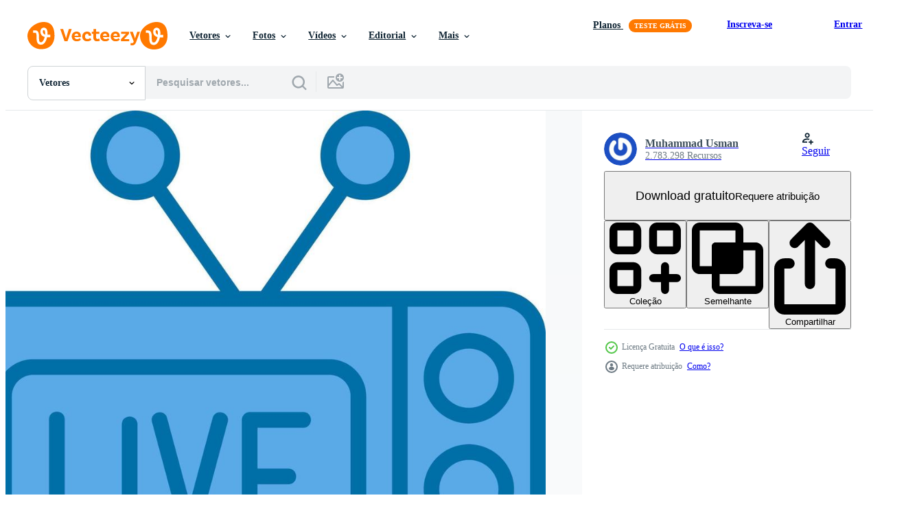

--- FILE ---
content_type: text/html; charset=utf-8
request_url: https://pt.vecteezy.com/resources/16899314/show_related_tags_async_content
body_size: 1645
content:
<turbo-frame id="show-related-tags">
  <h2 class="ez-resource-related__header">Palavras-chave relacionadas</h2>

    <div class="splide ez-carousel tags-carousel is-ready" style="--carousel_height: 48px; --additional_height: 0px;" data-controller="carousel search-tag" data-bullets="false" data-loop="false" data-arrows="true">
    <div class="splide__track ez-carousel__track" data-carousel-target="track">
      <ul class="splide__list ez-carousel__inner-wrap" data-carousel-target="innerWrap">
        <li class="search-tag splide__slide ez-carousel__slide" data-carousel-target="slide"><a class="search-tag__tag-link ez-btn ez-btn--light" title="música ao vivo" data-action="search-tag#sendClickEvent search-tag#performSearch" data-search-tag-verified="true" data-keyword-location="show" href="/vetor-gratis/m%C3%BAsica-ao-vivo">música ao vivo</a></li><li class="search-tag splide__slide ez-carousel__slide" data-carousel-target="slide"><a class="search-tag__tag-link ez-btn ez-btn--light" title="comunicação" data-action="search-tag#sendClickEvent search-tag#performSearch" data-search-tag-verified="true" data-keyword-location="show" href="/vetor-gratis/comunica%C3%A7%C3%A3o">comunicação</a></li><li class="search-tag splide__slide ez-carousel__slide" data-carousel-target="slide"><a class="search-tag__tag-link ez-btn ez-btn--light" title="multimídia" data-action="search-tag#sendClickEvent search-tag#performSearch" data-search-tag-verified="true" data-keyword-location="show" href="/vetor-gratis/multim%C3%ADdia">multimídia</a></li><li class="search-tag splide__slide ez-carousel__slide" data-carousel-target="slide"><a class="search-tag__tag-link ez-btn ez-btn--light" title="música" data-action="search-tag#sendClickEvent search-tag#performSearch" data-search-tag-verified="true" data-keyword-location="show" href="/vetor-gratis/m%C3%BAsica">música</a></li><li class="search-tag splide__slide ez-carousel__slide" data-carousel-target="slide"><a class="search-tag__tag-link ez-btn ez-btn--light" title="transmissão" data-action="search-tag#sendClickEvent search-tag#performSearch" data-search-tag-verified="true" data-keyword-location="show" href="/vetor-gratis/transmiss%C3%A3o">transmissão</a></li><li class="search-tag splide__slide ez-carousel__slide" data-carousel-target="slide"><a class="search-tag__tag-link ez-btn ez-btn--light" title="3d" data-action="search-tag#sendClickEvent search-tag#performSearch" data-search-tag-verified="true" data-keyword-location="show" href="/vetor-gratis/3d">3d</a></li><li class="search-tag splide__slide ez-carousel__slide" data-carousel-target="slide"><a class="search-tag__tag-link ez-btn ez-btn--light" title="ar" data-action="search-tag#sendClickEvent search-tag#performSearch" data-search-tag-verified="true" data-keyword-location="show" href="/vetor-gratis/ar">ar</a></li><li class="search-tag splide__slide ez-carousel__slide" data-carousel-target="slide"><a class="search-tag__tag-link ez-btn ez-btn--light" title="câmera" data-action="search-tag#sendClickEvent search-tag#performSearch" data-search-tag-verified="true" data-keyword-location="show" href="/vetor-gratis/c%C3%A2mera">câmera</a></li><li class="search-tag splide__slide ez-carousel__slide" data-carousel-target="slide"><a class="search-tag__tag-link ez-btn ez-btn--light" title="prazer" data-action="search-tag#sendClickEvent search-tag#performSearch" data-search-tag-verified="true" data-keyword-location="show" href="/vetor-gratis/prazer">prazer</a></li><li class="search-tag splide__slide ez-carousel__slide" data-carousel-target="slide"><a class="search-tag__tag-link ez-btn ez-btn--light" title="cenário" data-action="search-tag#sendClickEvent search-tag#performSearch" data-search-tag-verified="true" data-keyword-location="show" href="/vetor-gratis/cen%C3%A1rio">cenário</a></li><li class="search-tag splide__slide ez-carousel__slide" data-carousel-target="slide"><a class="search-tag__tag-link ez-btn ez-btn--light" title="poster" data-action="search-tag#sendClickEvent search-tag#performSearch" data-search-tag-verified="true" data-keyword-location="show" href="/vetor-gratis/poster">poster</a></li><li class="search-tag splide__slide ez-carousel__slide" data-carousel-target="slide"><a class="search-tag__tag-link ez-btn ez-btn--light" title="página" data-action="search-tag#sendClickEvent search-tag#performSearch" data-search-tag-verified="true" data-keyword-location="show" href="/vetor-gratis/p%C3%A1gina">página</a></li><li class="search-tag splide__slide ez-carousel__slide" data-carousel-target="slide"><a class="search-tag__tag-link ez-btn ez-btn--light" title="abstrato" data-action="search-tag#sendClickEvent search-tag#performSearch" data-search-tag-verified="true" data-keyword-location="show" href="/vetor-gratis/abstrato">abstrato</a></li><li class="search-tag splide__slide ez-carousel__slide" data-carousel-target="slide"><a class="search-tag__tag-link ez-btn ez-btn--light" title="conjunto" data-action="search-tag#sendClickEvent search-tag#performSearch" data-search-tag-verified="true" data-keyword-location="show" href="/vetor-gratis/conjunto">conjunto</a></li><li class="search-tag splide__slide ez-carousel__slide" data-carousel-target="slide"><a class="search-tag__tag-link ez-btn ez-btn--light" title="quadro" data-action="search-tag#sendClickEvent search-tag#performSearch" data-search-tag-verified="true" data-keyword-location="show" href="/vetor-gratis/quadro">quadro</a></li><li class="search-tag splide__slide ez-carousel__slide" data-carousel-target="slide"><a class="search-tag__tag-link ez-btn ez-btn--light" title="emblema" data-action="search-tag#sendClickEvent search-tag#performSearch" data-search-tag-verified="true" data-keyword-location="show" href="/vetor-gratis/emblema">emblema</a></li><li class="search-tag splide__slide ez-carousel__slide" data-carousel-target="slide"><a class="search-tag__tag-link ez-btn ez-btn--light" title="smartphone" data-action="search-tag#sendClickEvent search-tag#performSearch" data-search-tag-verified="true" data-keyword-location="show" href="/vetor-gratis/smartphone">smartphone</a></li><li class="search-tag splide__slide ez-carousel__slide" data-carousel-target="slide"><a class="search-tag__tag-link ez-btn ez-btn--light" title="cinema" data-action="search-tag#sendClickEvent search-tag#performSearch" data-search-tag-verified="true" data-keyword-location="show" href="/vetor-gratis/cinema">cinema</a></li><li class="search-tag splide__slide ez-carousel__slide" data-carousel-target="slide"><a class="search-tag__tag-link ez-btn ez-btn--light" title="exibição" data-action="search-tag#sendClickEvent search-tag#performSearch" data-search-tag-verified="true" data-keyword-location="show" href="/vetor-gratis/exibi%C3%A7%C3%A3o">exibição</a></li><li class="search-tag splide__slide ez-carousel__slide" data-carousel-target="slide"><a class="search-tag__tag-link ez-btn ez-btn--light" title="interface" data-action="search-tag#sendClickEvent search-tag#performSearch" data-search-tag-verified="true" data-keyword-location="show" href="/vetor-gratis/interface">interface</a></li><li class="search-tag splide__slide ez-carousel__slide" data-carousel-target="slide"><a class="search-tag__tag-link ez-btn ez-btn--light" title="telefone" data-action="search-tag#sendClickEvent search-tag#performSearch" data-search-tag-verified="true" data-keyword-location="show" href="/vetor-gratis/telefone">telefone</a></li><li class="search-tag splide__slide ez-carousel__slide" data-carousel-target="slide"><a class="search-tag__tag-link ez-btn ez-btn--light" title="equalizador" data-action="search-tag#sendClickEvent search-tag#performSearch" data-search-tag-verified="true" data-keyword-location="show" href="/vetor-gratis/equalizador">equalizador</a></li><li class="search-tag splide__slide ez-carousel__slide" data-carousel-target="slide"><a class="search-tag__tag-link ez-btn ez-btn--light" title="globo" data-action="search-tag#sendClickEvent search-tag#performSearch" data-search-tag-verified="true" data-keyword-location="show" href="/vetor-gratis/globo">globo</a></li><li class="search-tag splide__slide ez-carousel__slide" data-carousel-target="slide"><a class="search-tag__tag-link ez-btn ez-btn--light" title="gps" data-action="search-tag#sendClickEvent search-tag#performSearch" data-search-tag-verified="true" data-keyword-location="show" href="/vetor-gratis/gps">gps</a></li><li class="search-tag splide__slide ez-carousel__slide" data-carousel-target="slide"><a class="search-tag__tag-link ez-btn ez-btn--light" title="harmonia" data-action="search-tag#sendClickEvent search-tag#performSearch" data-search-tag-verified="true" data-keyword-location="show" href="/vetor-gratis/harmonia">harmonia</a></li><li class="search-tag splide__slide ez-carousel__slide" data-carousel-target="slide"><a class="search-tag__tag-link ez-btn ez-btn--light" title="ponto de acesso" data-action="search-tag#sendClickEvent search-tag#performSearch" data-search-tag-verified="true" data-keyword-location="show" href="/vetor-gratis/ponto-de-acesso">ponto de acesso</a></li><li class="search-tag splide__slide ez-carousel__slide" data-carousel-target="slide"><a class="search-tag__tag-link ez-btn ez-btn--light" title="sinal" data-action="search-tag#sendClickEvent search-tag#performSearch" data-search-tag-verified="true" data-keyword-location="show" href="/vetor-gratis/sinal">sinal</a></li><li class="search-tag splide__slide ez-carousel__slide" data-carousel-target="slide"><a class="search-tag__tag-link ez-btn ez-btn--light" title="cantar" data-action="search-tag#sendClickEvent search-tag#performSearch" data-search-tag-verified="true" data-keyword-location="show" href="/vetor-gratis/cantar">cantar</a></li><li class="search-tag splide__slide ez-carousel__slide" data-carousel-target="slide"><a class="search-tag__tag-link ez-btn ez-btn--light" title="estação" data-action="search-tag#sendClickEvent search-tag#performSearch" data-search-tag-verified="true" data-keyword-location="show" href="/vetor-gratis/esta%C3%A7%C3%A3o">estação</a></li><li class="search-tag splide__slide ez-carousel__slide" data-carousel-target="slide"><a class="search-tag__tag-link ez-btn ez-btn--light" title="sem fio" data-action="search-tag#sendClickEvent search-tag#performSearch" data-search-tag-verified="true" data-keyword-location="show" href="/vetor-gratis/sem-fio">sem fio</a></li>
</ul></div>
    

    <div class="splide__arrows splide__arrows--ltr ez-carousel__arrows"><button class="splide__arrow splide__arrow--prev ez-carousel__arrow ez-carousel__arrow--prev" disabled="disabled" data-carousel-target="arrowPrev" data-test-id="carousel-arrow-prev" data-direction="prev" aria_label="Anterior"><span class="ez-carousel__arrow-wrap"><svg xmlns="http://www.w3.org/2000/svg" viewBox="0 0 5 8" role="img" aria-labelledby="ac5r9r8dx6no92l9pgamei6a6ko6a7ci" class="arrow-prev"><desc id="ac5r9r8dx6no92l9pgamei6a6ko6a7ci">Anterior</desc><path fill-rule="evenodd" d="M4.707 7.707a1 1 0 0 0 0-1.414L2.414 4l2.293-2.293A1 1 0 0 0 3.293.293l-3 3a1 1 0 0 0 0 1.414l3 3a1 1 0 0 0 1.414 0Z" clip-rule="evenodd"></path></svg>
</span><span class="ez-carousel__gradient"></span></button><button class="splide__arrow splide__arrow--next ez-carousel__arrow ez-carousel__arrow--next" disabled="disabled" data-carousel-target="arrowNext" data-test-id="carousel-arrow-next" data-direction="next" aria_label="Seguinte"><span class="ez-carousel__arrow-wrap"><svg xmlns="http://www.w3.org/2000/svg" viewBox="0 0 5 8" role="img" aria-labelledby="aqins6zjrvefxbo7y2njdow6toxevoup" class="arrow-next"><desc id="aqins6zjrvefxbo7y2njdow6toxevoup">Seguinte</desc><path fill-rule="evenodd" d="M.293 7.707a1 1 0 0 1 0-1.414L2.586 4 .293 1.707A1 1 0 0 1 1.707.293l3 3a1 1 0 0 1 0 1.414l-3 3a1 1 0 0 1-1.414 0Z" clip-rule="evenodd"></path></svg>
</span><span class="ez-carousel__gradient"></span></button></div>
</div></turbo-frame>


--- FILE ---
content_type: text/html; charset=utf-8
request_url: https://pt.vecteezy.com/resources/16899314/show_related_grids_async_content
body_size: 15940
content:
<turbo-frame id="show-related-resources">

  <div data-conversions-category="Vetores relacionadas" class="">
    <h2 class="ez-resource-related__header">
      Vetores relacionadas
    </h2>

    <ul class="ez-resource-grid ez-resource-grid--main-grid  is-hidden" id="false" data-controller="grid contributor-info" data-grid-track-truncation-value="false" data-max-rows="50" data-row-height="240" data-instant-grid="false" data-truncate-results="false" data-testid="related-resources" data-labels="editable free" style="--editable: &#39;Editável&#39;;--free: &#39;Grátis&#39;;">

  <li class="ez-resource-grid__item ez-resource-thumb ez-resource-thumb--pro" data-controller="grid-item-decorator" data-position="{{position}}" data-item-id="48453962" data-pro="true" data-grid-target="gridItem" data-w="200" data-h="200" data-grid-item-decorator-free-label-value="Grátis" data-action="mouseenter-&gt;grid-item-decorator#hoverThumb:once" data-grid-item-decorator-item-pro-param="Pro" data-grid-item-decorator-resource-id-param="48453962" data-grid-item-decorator-content-type-param="Content-vector" data-grid-item-decorator-image-src-param="https://static.vecteezy.com/system/resources/previews/048/453/962/non_2x/video-blogging-icons-set-cartoon-blogger-streaming-video-on-social-media-vector.jpg" data-grid-item-decorator-pinterest-url-param="https://pt.vecteezy.com/arte-vetorial/48453962-video-blogging-icones-conjunto-desenho-animado-vetor-blogueiro-transmissao-video-em-social-meios-de-comunicacao" data-grid-item-decorator-seo-page-description-param="vídeo blogging ícones conjunto desenho animado vetor. blogueiro transmissão vídeo em social meios de comunicação" data-grid-item-decorator-user-id-param="7780662" data-grid-item-decorator-user-display-name-param="Yulia Ryabokon" data-grid-item-decorator-uploads-path-param="/membros/juliar0989801338/uploads">

  <script type="application/ld+json" id="media_schema">
  {"@context":"https://schema.org","@type":"ImageObject","name":"vídeo blogging ícones conjunto desenho animado vetor. blogueiro transmissão vídeo em social meios de comunicação","uploadDate":"2024-08-01T08:34:18-05:00","thumbnailUrl":"https://static.vecteezy.com/ti/vetor-gratis/t1/48453962-video-blogging-icones-conjunto-desenho-animado-blogueiro-transmissao-video-em-social-meios-de-comunicacao-vetor.jpg","contentUrl":"https://static.vecteezy.com/ti/vetor-gratis/p1/48453962-video-blogging-icones-conjunto-desenho-animado-blogueiro-transmissao-video-em-social-meios-de-comunicacao-vetor.jpg","sourceOrganization":"Vecteezy","license":"https://support.vecteezy.com/pt_br/novo-licenciamento-do-vecteezy-ByHivesvt","acquireLicensePage":"https://pt.vecteezy.com/arte-vetorial/48453962-video-blogging-icones-conjunto-desenho-animado-vetor-blogueiro-transmissao-video-em-social-meios-de-comunicacao","creator":{"@type":"Person","name":"Yulia Ryabokon"},"copyrightNotice":"Yulia Ryabokon","creditText":"Vecteezy"}
</script>


<a href="/arte-vetorial/48453962-video-blogging-icones-conjunto-desenho-animado-vetor-blogueiro-transmissao-video-em-social-meios-de-comunicacao" class="ez-resource-thumb__link" title="vídeo blogging ícones conjunto desenho animado vetor. blogueiro transmissão vídeo em social meios de comunicação" style="--height: 200; --width: 200; " data-action="click-&gt;grid#trackResourceClick mouseenter-&gt;grid#trackResourceHover" data-content-type="vector" data-controller="ez-hover-intent" data-previews-srcs="[&quot;https://static.vecteezy.com/ti/vetor-gratis/p1/48453962-video-blogging-icones-conjunto-desenho-animado-blogueiro-transmissao-video-em-social-meios-de-comunicacao-vetor.jpg&quot;,&quot;https://static.vecteezy.com/ti/vetor-gratis/p2/48453962-video-blogging-icones-conjunto-desenho-animado-blogueiro-transmissao-video-em-social-meios-de-comunicacao-vetor.jpg&quot;]" data-pro="true" data-resource-id="48453962" data-grid-item-decorator-target="link">
    <img src="https://static.vecteezy.com/ti/vetor-gratis/t2/48453962-video-blogging-icones-conjunto-desenho-animado-blogueiro-transmissao-video-em-social-meios-de-comunicacao-vetor.jpg" srcset="https://static.vecteezy.com/ti/vetor-gratis/t1/48453962-video-blogging-icones-conjunto-desenho-animado-blogueiro-transmissao-video-em-social-meios-de-comunicacao-vetor.jpg 2x, https://static.vecteezy.com/ti/vetor-gratis/t2/48453962-video-blogging-icones-conjunto-desenho-animado-blogueiro-transmissao-video-em-social-meios-de-comunicacao-vetor.jpg 1x" class="ez-resource-thumb__img" loading="lazy" decoding="async" width="200" height="200" alt="vídeo blogging ícones conjunto desenho animado vetor. blogueiro transmissão vídeo em social meios de comunicação vetor">

</a>

  <div class="ez-resource-thumb__label-wrap"></div>
  

  <div class="ez-resource-thumb__hover-state"></div>
</li><li class="ez-resource-grid__item ez-resource-thumb ez-resource-thumb--pro" data-controller="grid-item-decorator" data-position="{{position}}" data-item-id="46451935" data-pro="true" data-grid-target="gridItem" data-w="444" data-h="200" data-grid-item-decorator-free-label-value="Grátis" data-action="mouseenter-&gt;grid-item-decorator#hoverThumb:once" data-grid-item-decorator-item-pro-param="Pro" data-grid-item-decorator-resource-id-param="46451935" data-grid-item-decorator-content-type-param="Content-vector" data-grid-item-decorator-image-src-param="https://static.vecteezy.com/system/resources/previews/046/451/935/non_2x/streaming-media-service-set-online-platforms-subscription-vector.jpg" data-grid-item-decorator-pinterest-url-param="https://pt.vecteezy.com/arte-vetorial/46451935-transmissao-meios-de-comunicacao-servico-definir-conectados-plataformas-inscricao" data-grid-item-decorator-seo-page-description-param="transmissão meios de comunicação serviço definir. conectados plataformas inscrição." data-grid-item-decorator-user-id-param="18296625" data-grid-item-decorator-user-display-name-param="Aleksandr Filimonov" data-grid-item-decorator-avatar-src-param="https://static.vecteezy.com/system/user/avatar/18296625/medium_wxyz.jpg" data-grid-item-decorator-uploads-path-param="/membros/inspiring-vector232221/uploads">

  <script type="application/ld+json" id="media_schema">
  {"@context":"https://schema.org","@type":"ImageObject","name":"transmissão meios de comunicação serviço definir. conectados plataformas inscrição.","uploadDate":"2024-06-12T22:11:54-05:00","thumbnailUrl":"https://static.vecteezy.com/ti/vetor-gratis/t1/46451935-transmissao-meios-de-comunicacao-servico-definir-conectados-plataformas-inscricao-vetor.jpg","contentUrl":"https://static.vecteezy.com/ti/vetor-gratis/p1/46451935-transmissao-meios-de-comunicacao-servico-definir-conectados-plataformas-inscricao-vetor.jpg","sourceOrganization":"Vecteezy","license":"https://support.vecteezy.com/pt_br/novo-licenciamento-do-vecteezy-ByHivesvt","acquireLicensePage":"https://pt.vecteezy.com/arte-vetorial/46451935-transmissao-meios-de-comunicacao-servico-definir-conectados-plataformas-inscricao","creator":{"@type":"Person","name":"Aleksandr Filimonov"},"copyrightNotice":"Aleksandr Filimonov","creditText":"Vecteezy"}
</script>


<a href="/arte-vetorial/46451935-transmissao-meios-de-comunicacao-servico-definir-conectados-plataformas-inscricao" class="ez-resource-thumb__link" title="transmissão meios de comunicação serviço definir. conectados plataformas inscrição." style="--height: 200; --width: 444; " data-action="click-&gt;grid#trackResourceClick mouseenter-&gt;grid#trackResourceHover" data-content-type="vector" data-controller="ez-hover-intent" data-previews-srcs="[&quot;https://static.vecteezy.com/ti/vetor-gratis/p1/46451935-transmissao-meios-de-comunicacao-servico-definir-conectados-plataformas-inscricao-vetor.jpg&quot;,&quot;https://static.vecteezy.com/ti/vetor-gratis/p2/46451935-transmissao-meios-de-comunicacao-servico-definir-conectados-plataformas-inscricao-vetor.jpg&quot;]" data-pro="true" data-resource-id="46451935" data-grid-item-decorator-target="link">
    <img src="https://static.vecteezy.com/ti/vetor-gratis/t2/46451935-transmissao-meios-de-comunicacao-servico-definir-conectados-plataformas-inscricao-vetor.jpg" srcset="https://static.vecteezy.com/ti/vetor-gratis/t1/46451935-transmissao-meios-de-comunicacao-servico-definir-conectados-plataformas-inscricao-vetor.jpg 2x, https://static.vecteezy.com/ti/vetor-gratis/t2/46451935-transmissao-meios-de-comunicacao-servico-definir-conectados-plataformas-inscricao-vetor.jpg 1x" class="ez-resource-thumb__img" loading="lazy" decoding="async" width="444" height="200" alt="transmissão meios de comunicação serviço definir. conectados plataformas inscrição. vetor">

</a>

  <div class="ez-resource-thumb__label-wrap"></div>
  

  <div class="ez-resource-thumb__hover-state"></div>
</li><li class="ez-resource-grid__item ez-resource-thumb ez-resource-thumb--pro" data-controller="grid-item-decorator" data-position="{{position}}" data-item-id="48514846" data-pro="true" data-grid-target="gridItem" data-w="320" data-h="200" data-grid-item-decorator-free-label-value="Grátis" data-action="mouseenter-&gt;grid-item-decorator#hoverThumb:once" data-grid-item-decorator-item-pro-param="Pro" data-grid-item-decorator-resource-id-param="48514846" data-grid-item-decorator-content-type-param="Content-vector" data-grid-item-decorator-image-src-param="https://static.vecteezy.com/system/resources/previews/048/514/846/non_2x/isometric-live-streaming-media-player-interface-on-white-background-vector.jpg" data-grid-item-decorator-pinterest-url-param="https://pt.vecteezy.com/arte-vetorial/48514846-isometrico-viver-transmissao-meios-de-comunicacao-jogador-interface-em-branco-fundo" data-grid-item-decorator-seo-page-description-param="isométrico viver transmissão. meios de comunicação jogador interface em branco fundo" data-grid-item-decorator-user-id-param="4849426" data-grid-item-decorator-user-display-name-param="Aisiiyan " data-grid-item-decorator-avatar-src-param="https://static.vecteezy.com/system/user/avatar/4849426/medium_LOGO-MICROSTOCK.jpg" data-grid-item-decorator-uploads-path-param="/membros/aisiiyan/uploads">

  <script type="application/ld+json" id="media_schema">
  {"@context":"https://schema.org","@type":"ImageObject","name":"isométrico viver transmissão. meios de comunicação jogador interface em branco fundo","uploadDate":"2024-08-02T17:14:46-05:00","thumbnailUrl":"https://static.vecteezy.com/ti/vetor-gratis/t1/48514846-isometrico-viver-transmissao-meios-de-comunicacao-jogador-interface-em-branco-fundo-vetor.jpg","contentUrl":"https://static.vecteezy.com/ti/vetor-gratis/p1/48514846-isometrico-viver-transmissao-meios-de-comunicacao-jogador-interface-em-branco-fundo-vetor.jpg","sourceOrganization":"Vecteezy","license":"https://support.vecteezy.com/pt_br/novo-licenciamento-do-vecteezy-ByHivesvt","acquireLicensePage":"https://pt.vecteezy.com/arte-vetorial/48514846-isometrico-viver-transmissao-meios-de-comunicacao-jogador-interface-em-branco-fundo","creator":{"@type":"Person","name":"Aisiiyan "},"copyrightNotice":"Aisiiyan ","creditText":"Vecteezy"}
</script>


<a href="/arte-vetorial/48514846-isometrico-viver-transmissao-meios-de-comunicacao-jogador-interface-em-branco-fundo" class="ez-resource-thumb__link" title="isométrico viver transmissão. meios de comunicação jogador interface em branco fundo" style="--height: 200; --width: 320; " data-action="click-&gt;grid#trackResourceClick mouseenter-&gt;grid#trackResourceHover" data-content-type="vector" data-controller="ez-hover-intent" data-previews-srcs="[&quot;https://static.vecteezy.com/ti/vetor-gratis/p1/48514846-isometrico-viver-transmissao-meios-de-comunicacao-jogador-interface-em-branco-fundo-vetor.jpg&quot;,&quot;https://static.vecteezy.com/ti/vetor-gratis/p2/48514846-isometrico-viver-transmissao-meios-de-comunicacao-jogador-interface-em-branco-fundo-vetor.jpg&quot;]" data-pro="true" data-resource-id="48514846" data-grid-item-decorator-target="link">
    <img src="https://static.vecteezy.com/ti/vetor-gratis/t2/48514846-isometrico-viver-transmissao-meios-de-comunicacao-jogador-interface-em-branco-fundo-vetor.jpg" srcset="https://static.vecteezy.com/ti/vetor-gratis/t1/48514846-isometrico-viver-transmissao-meios-de-comunicacao-jogador-interface-em-branco-fundo-vetor.jpg 2x, https://static.vecteezy.com/ti/vetor-gratis/t2/48514846-isometrico-viver-transmissao-meios-de-comunicacao-jogador-interface-em-branco-fundo-vetor.jpg 1x" class="ez-resource-thumb__img" loading="lazy" decoding="async" width="320" height="200" alt="isométrico viver transmissão. meios de comunicação jogador interface em branco fundo vetor">

</a>

  <div class="ez-resource-thumb__label-wrap"></div>
  

  <div class="ez-resource-thumb__hover-state"></div>
</li><li class="ez-resource-grid__item ez-resource-thumb ez-resource-thumb--pro" data-controller="grid-item-decorator" data-position="{{position}}" data-item-id="44766254" data-pro="true" data-grid-target="gridItem" data-w="1011" data-h="200" data-grid-item-decorator-free-label-value="Grátis" data-action="mouseenter-&gt;grid-item-decorator#hoverThumb:once" data-grid-item-decorator-item-pro-param="Pro" data-grid-item-decorator-resource-id-param="44766254" data-grid-item-decorator-content-type-param="Content-vector" data-grid-item-decorator-image-src-param="https://static.vecteezy.com/system/resources/previews/044/766/254/non_2x/recording-a-podcast-webcast-live-streaming-podcast-digital-music-stream-online-multimedia-entertainment-online-interview-webinar-online-course-tutorial-vector.jpg" data-grid-item-decorator-pinterest-url-param="https://pt.vecteezy.com/arte-vetorial/44766254-gravacao-uma-podcast-webcast-ao-vivo-transmissao-podcast-digital-musica-fluxo-conectados-multimidia-entretenimento-conectados-entrevista-webinario-conectados-curso-tutorial" data-grid-item-decorator-seo-page-description-param="gravação uma podcast, webcast ao vivo, transmissão podcast, digital música fluxo, conectados multimídia entretenimento, conectados entrevista, webinário, conectados curso, tutorial" data-grid-item-decorator-user-id-param="2605261" data-grid-item-decorator-user-display-name-param="whiskerz  z" data-grid-item-decorator-avatar-src-param="https://static.vecteezy.com/system/user/avatar/2605261/medium_chinthakax_cartoon_face_of_20_years_old_cute_male_graphic_desig_faf09339-8f22-4a18-bc87-ef8b9a7a6257.png" data-grid-item-decorator-uploads-path-param="/membros/whiskerz/uploads">

  <script type="application/ld+json" id="media_schema">
  {"@context":"https://schema.org","@type":"ImageObject","name":"gravação uma podcast, webcast ao vivo, transmissão podcast, digital música fluxo, conectados multimídia entretenimento, conectados entrevista, webinário, conectados curso, tutorial","uploadDate":"2024-05-13T23:43:26-05:00","thumbnailUrl":"https://static.vecteezy.com/ti/vetor-gratis/t1/44766254-gravacao-uma-podcast-webcast-ao-vivo-transmissao-podcast-digital-musica-fluxo-conectados-multimidia-entretenimento-conectados-entrevista-webinario-conectados-curso-tutorial-vetor.jpg","contentUrl":"https://static.vecteezy.com/ti/vetor-gratis/p1/44766254-gravacao-uma-podcast-webcast-ao-vivo-transmissao-podcast-digital-musica-fluxo-conectados-multimidia-entretenimento-conectados-entrevista-webinario-conectados-curso-tutorial-vetor.jpg","sourceOrganization":"Vecteezy","license":"https://support.vecteezy.com/pt_br/novo-licenciamento-do-vecteezy-ByHivesvt","acquireLicensePage":"https://pt.vecteezy.com/arte-vetorial/44766254-gravacao-uma-podcast-webcast-ao-vivo-transmissao-podcast-digital-musica-fluxo-conectados-multimidia-entretenimento-conectados-entrevista-webinario-conectados-curso-tutorial","creator":{"@type":"Person","name":"whiskerz z"},"copyrightNotice":"whiskerz z","creditText":"Vecteezy"}
</script>


<a href="/arte-vetorial/44766254-gravacao-uma-podcast-webcast-ao-vivo-transmissao-podcast-digital-musica-fluxo-conectados-multimidia-entretenimento-conectados-entrevista-webinario-conectados-curso-tutorial" class="ez-resource-thumb__link" title="gravação uma podcast, webcast ao vivo, transmissão podcast, digital música fluxo, conectados multimídia entretenimento, conectados entrevista, webinário, conectados curso, tutorial" style="--height: 200; --width: 1011; " data-action="click-&gt;grid#trackResourceClick mouseenter-&gt;grid#trackResourceHover" data-content-type="vector" data-controller="ez-hover-intent" data-previews-srcs="[&quot;https://static.vecteezy.com/ti/vetor-gratis/p1/44766254-gravacao-uma-podcast-webcast-ao-vivo-transmissao-podcast-digital-musica-fluxo-conectados-multimidia-entretenimento-conectados-entrevista-webinario-conectados-curso-tutorial-vetor.jpg&quot;,&quot;https://static.vecteezy.com/ti/vetor-gratis/p2/44766254-gravacao-uma-podcast-webcast-ao-vivo-transmissao-podcast-digital-musica-fluxo-conectados-multimidia-entretenimento-conectados-entrevista-webinario-conectados-curso-tutorial-vetor.jpg&quot;]" data-pro="true" data-resource-id="44766254" data-grid-item-decorator-target="link">
    <img src="https://static.vecteezy.com/ti/vetor-gratis/t2/44766254-gravacao-uma-podcast-webcast-ao-vivo-transmissao-podcast-digital-musica-fluxo-conectados-multimidia-entretenimento-conectados-entrevista-webinario-conectados-curso-tutorial-vetor.jpg" srcset="https://static.vecteezy.com/ti/vetor-gratis/t1/44766254-gravacao-uma-podcast-webcast-ao-vivo-transmissao-podcast-digital-musica-fluxo-conectados-multimidia-entretenimento-conectados-entrevista-webinario-conectados-curso-tutorial-vetor.jpg 2x, https://static.vecteezy.com/ti/vetor-gratis/t2/44766254-gravacao-uma-podcast-webcast-ao-vivo-transmissao-podcast-digital-musica-fluxo-conectados-multimidia-entretenimento-conectados-entrevista-webinario-conectados-curso-tutorial-vetor.jpg 1x" class="ez-resource-thumb__img" loading="lazy" decoding="async" width="1011" height="200" alt="gravação uma podcast, webcast ao vivo, transmissão podcast, digital música fluxo, conectados multimídia entretenimento, conectados entrevista, webinário, conectados curso, tutorial vetor">

</a>

  <div class="ez-resource-thumb__label-wrap"></div>
  

  <div class="ez-resource-thumb__hover-state"></div>
</li><li class="ez-resource-grid__item ez-resource-thumb ez-resource-thumb--pro" data-controller="grid-item-decorator" data-position="{{position}}" data-item-id="48382368" data-pro="true" data-grid-target="gridItem" data-w="293" data-h="200" data-grid-item-decorator-free-label-value="Grátis" data-action="mouseenter-&gt;grid-item-decorator#hoverThumb:once" data-grid-item-decorator-item-pro-param="Pro" data-grid-item-decorator-resource-id-param="48382368" data-grid-item-decorator-content-type-param="Content-vector" data-grid-item-decorator-image-src-param="https://static.vecteezy.com/system/resources/previews/048/382/368/non_2x/bloggers-online-streaming-young-people-having-vlogs-girls-playing-guitar-cooking-or-having-lifestyle-blog-vector.jpg" data-grid-item-decorator-pinterest-url-param="https://pt.vecteezy.com/arte-vetorial/48382368-blogueiros-conectados-transmissao-jovem-pessoas-tendo-vlogs-meninas-jogando-guitarra-cozinhando-ou-tendo-estilo-de-vida-blog" data-grid-item-decorator-seo-page-description-param="blogueiros conectados transmissão. jovem pessoas tendo vlogs. meninas jogando guitarra, cozinhando ou tendo estilo de vida blog" data-grid-item-decorator-user-id-param="18177829" data-grid-item-decorator-user-display-name-param="Veronika Oliinyk" data-grid-item-decorator-avatar-src-param="https://static.vecteezy.com/system/user/avatar/18177829/medium_logo.jpg" data-grid-item-decorator-uploads-path-param="/membros/verollyk871756/uploads">

  <script type="application/ld+json" id="media_schema">
  {"@context":"https://schema.org","@type":"ImageObject","name":"blogueiros conectados transmissão. jovem pessoas tendo vlogs. meninas jogando guitarra, cozinhando ou tendo estilo de vida blog","uploadDate":"2024-07-30T21:31:49-05:00","thumbnailUrl":"https://static.vecteezy.com/ti/vetor-gratis/t1/48382368-blogueiros-conectados-transmissao-jovem-pessoas-tendo-vlogs-meninas-jogando-guitarra-cozinhando-ou-tendo-estilo-de-vida-blog-vetor.jpg","contentUrl":"https://static.vecteezy.com/ti/vetor-gratis/p1/48382368-blogueiros-conectados-transmissao-jovem-pessoas-tendo-vlogs-meninas-jogando-guitarra-cozinhando-ou-tendo-estilo-de-vida-blog-vetor.jpg","sourceOrganization":"Vecteezy","license":"https://support.vecteezy.com/pt_br/novo-licenciamento-do-vecteezy-ByHivesvt","acquireLicensePage":"https://pt.vecteezy.com/arte-vetorial/48382368-blogueiros-conectados-transmissao-jovem-pessoas-tendo-vlogs-meninas-jogando-guitarra-cozinhando-ou-tendo-estilo-de-vida-blog","creator":{"@type":"Person","name":"Veronika Oliinyk"},"copyrightNotice":"Veronika Oliinyk","creditText":"Vecteezy"}
</script>


<a href="/arte-vetorial/48382368-blogueiros-conectados-transmissao-jovem-pessoas-tendo-vlogs-meninas-jogando-guitarra-cozinhando-ou-tendo-estilo-de-vida-blog" class="ez-resource-thumb__link" title="blogueiros conectados transmissão. jovem pessoas tendo vlogs. meninas jogando guitarra, cozinhando ou tendo estilo de vida blog" style="--height: 200; --width: 293; " data-action="click-&gt;grid#trackResourceClick mouseenter-&gt;grid#trackResourceHover" data-content-type="vector" data-controller="ez-hover-intent" data-previews-srcs="[&quot;https://static.vecteezy.com/ti/vetor-gratis/p1/48382368-blogueiros-conectados-transmissao-jovem-pessoas-tendo-vlogs-meninas-jogando-guitarra-cozinhando-ou-tendo-estilo-de-vida-blog-vetor.jpg&quot;,&quot;https://static.vecteezy.com/ti/vetor-gratis/p2/48382368-blogueiros-conectados-transmissao-jovem-pessoas-tendo-vlogs-meninas-jogando-guitarra-cozinhando-ou-tendo-estilo-de-vida-blog-vetor.jpg&quot;]" data-pro="true" data-resource-id="48382368" data-grid-item-decorator-target="link">
    <img src="https://static.vecteezy.com/ti/vetor-gratis/t2/48382368-blogueiros-conectados-transmissao-jovem-pessoas-tendo-vlogs-meninas-jogando-guitarra-cozinhando-ou-tendo-estilo-de-vida-blog-vetor.jpg" srcset="https://static.vecteezy.com/ti/vetor-gratis/t1/48382368-blogueiros-conectados-transmissao-jovem-pessoas-tendo-vlogs-meninas-jogando-guitarra-cozinhando-ou-tendo-estilo-de-vida-blog-vetor.jpg 2x, https://static.vecteezy.com/ti/vetor-gratis/t2/48382368-blogueiros-conectados-transmissao-jovem-pessoas-tendo-vlogs-meninas-jogando-guitarra-cozinhando-ou-tendo-estilo-de-vida-blog-vetor.jpg 1x" class="ez-resource-thumb__img" loading="lazy" decoding="async" width="293" height="200" alt="blogueiros conectados transmissão. jovem pessoas tendo vlogs. meninas jogando guitarra, cozinhando ou tendo estilo de vida blog vetor">

</a>

  <div class="ez-resource-thumb__label-wrap"></div>
  

  <div class="ez-resource-thumb__hover-state"></div>
</li><li class="ez-resource-grid__item ez-resource-thumb ez-resource-thumb--pro" data-controller="grid-item-decorator" data-position="{{position}}" data-item-id="47797384" data-pro="true" data-grid-target="gridItem" data-w="200" data-h="200" data-grid-item-decorator-free-label-value="Grátis" data-action="mouseenter-&gt;grid-item-decorator#hoverThumb:once" data-grid-item-decorator-item-pro-param="Pro" data-grid-item-decorator-resource-id-param="47797384" data-grid-item-decorator-content-type-param="Content-vector" data-grid-item-decorator-image-src-param="https://static.vecteezy.com/system/resources/previews/047/797/384/non_2x/using-laptop-for-watching-online-learning-online-webinar-online-education-meeting-online-courses-vector.jpg" data-grid-item-decorator-pinterest-url-param="https://pt.vecteezy.com/arte-vetorial/47797384-usando-computador-portatil-para-assistindo-conectados-aprendizado-conectados-webinario-conectados-educacao-reuniao-conectados-cursos" data-grid-item-decorator-seo-page-description-param="usando computador portátil para assistindo . conectados aprendizado, conectados webinário, conectados Educação, reunião, conectados cursos" data-grid-item-decorator-user-id-param="3672989" data-grid-item-decorator-user-display-name-param="Alina Kotliar" data-grid-item-decorator-avatar-src-param="https://static.vecteezy.com/system/user/avatar/3672989/medium_____________________-1.jpg" data-grid-item-decorator-uploads-path-param="/membros/alina_kotliar/uploads">

  <script type="application/ld+json" id="media_schema">
  {"@context":"https://schema.org","@type":"ImageObject","name":"usando computador portátil para assistindo . conectados aprendizado, conectados webinário, conectados Educação, reunião, conectados cursos","uploadDate":"2024-07-16T21:12:51-05:00","thumbnailUrl":"https://static.vecteezy.com/ti/vetor-gratis/t1/47797384-usando-computador-portatil-para-assistindo-conectados-aprendizado-conectados-webinario-conectados-educacao-reuniao-conectados-cursos-vetor.jpg","contentUrl":"https://static.vecteezy.com/ti/vetor-gratis/p1/47797384-usando-computador-portatil-para-assistindo-conectados-aprendizado-conectados-webinario-conectados-educacao-reuniao-conectados-cursos-vetor.jpg","sourceOrganization":"Vecteezy","license":"https://support.vecteezy.com/pt_br/novo-licenciamento-do-vecteezy-ByHivesvt","acquireLicensePage":"https://pt.vecteezy.com/arte-vetorial/47797384-usando-computador-portatil-para-assistindo-conectados-aprendizado-conectados-webinario-conectados-educacao-reuniao-conectados-cursos","creator":{"@type":"Person","name":"Alina Kotliar"},"copyrightNotice":"Alina Kotliar","creditText":"Vecteezy"}
</script>


<a href="/arte-vetorial/47797384-usando-computador-portatil-para-assistindo-conectados-aprendizado-conectados-webinario-conectados-educacao-reuniao-conectados-cursos" class="ez-resource-thumb__link" title="usando computador portátil para assistindo . conectados aprendizado, conectados webinário, conectados Educação, reunião, conectados cursos" style="--height: 200; --width: 200; " data-action="click-&gt;grid#trackResourceClick mouseenter-&gt;grid#trackResourceHover" data-content-type="vector" data-controller="ez-hover-intent" data-previews-srcs="[&quot;https://static.vecteezy.com/ti/vetor-gratis/p1/47797384-usando-computador-portatil-para-assistindo-conectados-aprendizado-conectados-webinario-conectados-educacao-reuniao-conectados-cursos-vetor.jpg&quot;,&quot;https://static.vecteezy.com/ti/vetor-gratis/p2/47797384-usando-computador-portatil-para-assistindo-conectados-aprendizado-conectados-webinario-conectados-educacao-reuniao-conectados-cursos-vetor.jpg&quot;]" data-pro="true" data-resource-id="47797384" data-grid-item-decorator-target="link">
    <img src="https://static.vecteezy.com/ti/vetor-gratis/t2/47797384-usando-computador-portatil-para-assistindo-conectados-aprendizado-conectados-webinario-conectados-educacao-reuniao-conectados-cursos-vetor.jpg" srcset="https://static.vecteezy.com/ti/vetor-gratis/t1/47797384-usando-computador-portatil-para-assistindo-conectados-aprendizado-conectados-webinario-conectados-educacao-reuniao-conectados-cursos-vetor.jpg 2x, https://static.vecteezy.com/ti/vetor-gratis/t2/47797384-usando-computador-portatil-para-assistindo-conectados-aprendizado-conectados-webinario-conectados-educacao-reuniao-conectados-cursos-vetor.jpg 1x" class="ez-resource-thumb__img" loading="lazy" decoding="async" width="200" height="200" alt="usando computador portátil para assistindo . conectados aprendizado, conectados webinário, conectados Educação, reunião, conectados cursos vetor">

</a>

  <div class="ez-resource-thumb__label-wrap"></div>
  

  <div class="ez-resource-thumb__hover-state"></div>
</li><li class="ez-resource-grid__item ez-resource-thumb ez-resource-thumb--pro" data-controller="grid-item-decorator" data-position="{{position}}" data-item-id="46100849" data-pro="true" data-grid-target="gridItem" data-w="273" data-h="200" data-grid-item-decorator-free-label-value="Grátis" data-action="mouseenter-&gt;grid-item-decorator#hoverThumb:once" data-grid-item-decorator-item-pro-param="Pro" data-grid-item-decorator-resource-id-param="46100849" data-grid-item-decorator-content-type-param="Content-vector" data-grid-item-decorator-image-src-param="https://static.vecteezy.com/system/resources/previews/046/100/849/non_2x/women-and-men-are-making-podcasts-concept-flat-illustration-vector.jpg" data-grid-item-decorator-pinterest-url-param="https://pt.vecteezy.com/arte-vetorial/46100849-mulheres-e-homens-estao-fazer-podcasts-conceito-plano-ilustracao" data-grid-item-decorator-seo-page-description-param="mulheres e homens estão fazer podcasts conceito plano ilustração" data-grid-item-decorator-user-id-param="11580879" data-grid-item-decorator-user-display-name-param="Kinn Studio" data-grid-item-decorator-avatar-src-param="https://static.vecteezy.com/system/user/avatar/11580879/medium_KinnB.jpg" data-grid-item-decorator-uploads-path-param="/membros/kinnstudio/uploads">

  <script type="application/ld+json" id="media_schema">
  {"@context":"https://schema.org","@type":"ImageObject","name":"mulheres e homens estão fazer podcasts conceito plano ilustração","uploadDate":"2024-06-05T21:33:59-05:00","thumbnailUrl":"https://static.vecteezy.com/ti/vetor-gratis/t1/46100849-mulheres-e-homens-estao-fazer-podcasts-conceito-plano-ilustracao-vetor.jpg","contentUrl":"https://static.vecteezy.com/ti/vetor-gratis/p1/46100849-mulheres-e-homens-estao-fazer-podcasts-conceito-plano-ilustracao-vetor.jpg","sourceOrganization":"Vecteezy","license":"https://support.vecteezy.com/pt_br/novo-licenciamento-do-vecteezy-ByHivesvt","acquireLicensePage":"https://pt.vecteezy.com/arte-vetorial/46100849-mulheres-e-homens-estao-fazer-podcasts-conceito-plano-ilustracao","creator":{"@type":"Person","name":"Kinn Studio"},"copyrightNotice":"Kinn Studio","creditText":"Vecteezy"}
</script>


<a href="/arte-vetorial/46100849-mulheres-e-homens-estao-fazer-podcasts-conceito-plano-ilustracao" class="ez-resource-thumb__link" title="mulheres e homens estão fazer podcasts conceito plano ilustração" style="--height: 200; --width: 273; " data-action="click-&gt;grid#trackResourceClick mouseenter-&gt;grid#trackResourceHover" data-content-type="vector" data-controller="ez-hover-intent" data-previews-srcs="[&quot;https://static.vecteezy.com/ti/vetor-gratis/p1/46100849-mulheres-e-homens-estao-fazer-podcasts-conceito-plano-ilustracao-vetor.jpg&quot;,&quot;https://static.vecteezy.com/ti/vetor-gratis/p2/46100849-mulheres-e-homens-estao-fazer-podcasts-conceito-plano-ilustracao-vetor.jpg&quot;]" data-pro="true" data-resource-id="46100849" data-grid-item-decorator-target="link">
    <img src="https://static.vecteezy.com/ti/vetor-gratis/t2/46100849-mulheres-e-homens-estao-fazer-podcasts-conceito-plano-ilustracao-vetor.jpg" srcset="https://static.vecteezy.com/ti/vetor-gratis/t1/46100849-mulheres-e-homens-estao-fazer-podcasts-conceito-plano-ilustracao-vetor.jpg 2x, https://static.vecteezy.com/ti/vetor-gratis/t2/46100849-mulheres-e-homens-estao-fazer-podcasts-conceito-plano-ilustracao-vetor.jpg 1x" class="ez-resource-thumb__img" loading="lazy" decoding="async" width="273" height="200" alt="mulheres e homens estão fazer podcasts conceito plano ilustração vetor">

</a>

  <div class="ez-resource-thumb__label-wrap"></div>
  

  <div class="ez-resource-thumb__hover-state"></div>
</li><li class="ez-resource-grid__item ez-resource-thumb ez-resource-thumb--pro" data-controller="grid-item-decorator" data-position="{{position}}" data-item-id="41944336" data-pro="true" data-grid-target="gridItem" data-w="300" data-h="200" data-grid-item-decorator-free-label-value="Grátis" data-action="mouseenter-&gt;grid-item-decorator#hoverThumb:once" data-grid-item-decorator-item-pro-param="Pro" data-grid-item-decorator-resource-id-param="41944336" data-grid-item-decorator-content-type-param="Content-vector" data-grid-item-decorator-image-src-param="https://static.vecteezy.com/system/resources/previews/041/944/336/non_2x/video-bloggers-online-streaming-social-media-content-creators-vloggers-review-education-fitness-cooking-video-guides-illustration-set-vector.jpg" data-grid-item-decorator-pinterest-url-param="https://pt.vecteezy.com/arte-vetorial/41944336-video-blogueiros-conectados-transmissao-social-meios-de-comunicacao-conteudo-criadores-vloggers-analise-educacao-fitness-cozinhando-video-guias-vetor-ilustracao-conjunto" data-grid-item-decorator-seo-page-description-param="vídeo blogueiros conectados transmissão. social meios de comunicação conteúdo criadores, vloggers análise, Educação, fitness, cozinhando vídeo guias vetor ilustração conjunto" data-grid-item-decorator-user-id-param="18177829" data-grid-item-decorator-user-display-name-param="Veronika Oliinyk" data-grid-item-decorator-avatar-src-param="https://static.vecteezy.com/system/user/avatar/18177829/medium_logo.jpg" data-grid-item-decorator-uploads-path-param="/membros/verollyk871756/uploads">

  <script type="application/ld+json" id="media_schema">
  {"@context":"https://schema.org","@type":"ImageObject","name":"vídeo blogueiros conectados transmissão. social meios de comunicação conteúdo criadores, vloggers análise, Educação, fitness, cozinhando vídeo guias vetor ilustração conjunto","uploadDate":"2024-04-01T02:08:09-05:00","thumbnailUrl":"https://static.vecteezy.com/ti/vetor-gratis/t1/41944336-video-blogueiros-conectados-transmissao-social-meios-de-comunicacao-conteudo-criadores-vloggers-analise-educacao-fitness-cozinhando-video-guias-ilustracao-conjunto-vetor.jpg","contentUrl":"https://static.vecteezy.com/ti/vetor-gratis/p1/41944336-video-blogueiros-conectados-transmissao-social-meios-de-comunicacao-conteudo-criadores-vloggers-analise-educacao-fitness-cozinhando-video-guias-ilustracao-conjunto-vetor.jpg","sourceOrganization":"Vecteezy","license":"https://support.vecteezy.com/pt_br/novo-licenciamento-do-vecteezy-ByHivesvt","acquireLicensePage":"https://pt.vecteezy.com/arte-vetorial/41944336-video-blogueiros-conectados-transmissao-social-meios-de-comunicacao-conteudo-criadores-vloggers-analise-educacao-fitness-cozinhando-video-guias-vetor-ilustracao-conjunto","creator":{"@type":"Person","name":"Veronika Oliinyk"},"copyrightNotice":"Veronika Oliinyk","creditText":"Vecteezy"}
</script>


<a href="/arte-vetorial/41944336-video-blogueiros-conectados-transmissao-social-meios-de-comunicacao-conteudo-criadores-vloggers-analise-educacao-fitness-cozinhando-video-guias-vetor-ilustracao-conjunto" class="ez-resource-thumb__link" title="vídeo blogueiros conectados transmissão. social meios de comunicação conteúdo criadores, vloggers análise, Educação, fitness, cozinhando vídeo guias vetor ilustração conjunto" style="--height: 200; --width: 300; " data-action="click-&gt;grid#trackResourceClick mouseenter-&gt;grid#trackResourceHover" data-content-type="vector" data-controller="ez-hover-intent" data-previews-srcs="[&quot;https://static.vecteezy.com/ti/vetor-gratis/p1/41944336-video-blogueiros-conectados-transmissao-social-meios-de-comunicacao-conteudo-criadores-vloggers-analise-educacao-fitness-cozinhando-video-guias-ilustracao-conjunto-vetor.jpg&quot;,&quot;https://static.vecteezy.com/ti/vetor-gratis/p2/41944336-video-blogueiros-conectados-transmissao-social-meios-de-comunicacao-conteudo-criadores-vloggers-analise-educacao-fitness-cozinhando-video-guias-ilustracao-conjunto-vetor.jpg&quot;]" data-pro="true" data-resource-id="41944336" data-grid-item-decorator-target="link">
    <img src="https://static.vecteezy.com/ti/vetor-gratis/t2/41944336-video-blogueiros-conectados-transmissao-social-meios-de-comunicacao-conteudo-criadores-vloggers-analise-educacao-fitness-cozinhando-video-guias-ilustracao-conjunto-vetor.jpg" srcset="https://static.vecteezy.com/ti/vetor-gratis/t1/41944336-video-blogueiros-conectados-transmissao-social-meios-de-comunicacao-conteudo-criadores-vloggers-analise-educacao-fitness-cozinhando-video-guias-ilustracao-conjunto-vetor.jpg 2x, https://static.vecteezy.com/ti/vetor-gratis/t2/41944336-video-blogueiros-conectados-transmissao-social-meios-de-comunicacao-conteudo-criadores-vloggers-analise-educacao-fitness-cozinhando-video-guias-ilustracao-conjunto-vetor.jpg 1x" class="ez-resource-thumb__img" loading="lazy" decoding="async" width="300" height="200" alt="vídeo blogueiros conectados transmissão. social meios de comunicação conteúdo criadores, vloggers análise, Educação, fitness, cozinhando vídeo guias vetor ilustração conjunto">

</a>

  <div class="ez-resource-thumb__label-wrap"></div>
  

  <div class="ez-resource-thumb__hover-state"></div>
</li><li class="ez-resource-grid__item ez-resource-thumb ez-resource-thumb--pro" data-controller="grid-item-decorator" data-position="{{position}}" data-item-id="45734865" data-pro="true" data-grid-target="gridItem" data-w="690" data-h="200" data-grid-item-decorator-free-label-value="Grátis" data-action="mouseenter-&gt;grid-item-decorator#hoverThumb:once" data-grid-item-decorator-item-pro-param="Pro" data-grid-item-decorator-resource-id-param="45734865" data-grid-item-decorator-content-type-param="Content-vector" data-grid-item-decorator-image-src-param="https://static.vecteezy.com/system/resources/previews/045/734/865/non_2x/blogging-line-icons-social-media-content-vector.jpg" data-grid-item-decorator-pinterest-url-param="https://pt.vecteezy.com/arte-vetorial/45734865-blogging-linha-icones-social-meios-de-comunicacao-conteudo" data-grid-item-decorator-seo-page-description-param="blogging linha ícones, social meios de comunicação, conteúdo" data-grid-item-decorator-user-id-param="8554308" data-grid-item-decorator-user-display-name-param="Vector Images" data-grid-item-decorator-avatar-src-param="https://static.vecteezy.com/system/user/avatar/8554308/medium_92000mgor1.jpg" data-grid-item-decorator-uploads-path-param="/membros/vectortradition/uploads">

  <script type="application/ld+json" id="media_schema">
  {"@context":"https://schema.org","@type":"ImageObject","name":"blogging linha ícones, social meios de comunicação, conteúdo","uploadDate":"2024-05-27T01:03:50-05:00","thumbnailUrl":"https://static.vecteezy.com/ti/vetor-gratis/t1/45734865-blogging-linha-icones-social-meios-de-comunicacao-conteudo-vetor.jpg","contentUrl":"https://static.vecteezy.com/ti/vetor-gratis/p1/45734865-blogging-linha-icones-social-meios-de-comunicacao-conteudo-vetor.jpg","sourceOrganization":"Vecteezy","license":"https://support.vecteezy.com/pt_br/novo-licenciamento-do-vecteezy-ByHivesvt","acquireLicensePage":"https://pt.vecteezy.com/arte-vetorial/45734865-blogging-linha-icones-social-meios-de-comunicacao-conteudo","creator":{"@type":"Person","name":"Vector Images"},"copyrightNotice":"Vector Images","creditText":"Vecteezy"}
</script>


<a href="/arte-vetorial/45734865-blogging-linha-icones-social-meios-de-comunicacao-conteudo" class="ez-resource-thumb__link" title="blogging linha ícones, social meios de comunicação, conteúdo" style="--height: 200; --width: 690; " data-action="click-&gt;grid#trackResourceClick mouseenter-&gt;grid#trackResourceHover" data-content-type="vector" data-controller="ez-hover-intent" data-previews-srcs="[&quot;https://static.vecteezy.com/ti/vetor-gratis/p1/45734865-blogging-linha-icones-social-meios-de-comunicacao-conteudo-vetor.jpg&quot;,&quot;https://static.vecteezy.com/ti/vetor-gratis/p2/45734865-blogging-linha-icones-social-meios-de-comunicacao-conteudo-vetor.jpg&quot;]" data-pro="true" data-resource-id="45734865" data-grid-item-decorator-target="link">
    <img src="https://static.vecteezy.com/ti/vetor-gratis/t2/45734865-blogging-linha-icones-social-meios-de-comunicacao-conteudo-vetor.jpg" srcset="https://static.vecteezy.com/ti/vetor-gratis/t1/45734865-blogging-linha-icones-social-meios-de-comunicacao-conteudo-vetor.jpg 2x, https://static.vecteezy.com/ti/vetor-gratis/t2/45734865-blogging-linha-icones-social-meios-de-comunicacao-conteudo-vetor.jpg 1x" class="ez-resource-thumb__img" loading="lazy" decoding="async" width="690" height="200" alt="blogging linha ícones, social meios de comunicação, conteúdo vetor">

</a>

  <div class="ez-resource-thumb__label-wrap"></div>
  

  <div class="ez-resource-thumb__hover-state"></div>
</li><li class="ez-resource-grid__item ez-resource-thumb ez-resource-thumb--pro" data-controller="grid-item-decorator" data-position="{{position}}" data-item-id="45631450" data-pro="true" data-grid-target="gridItem" data-w="560" data-h="200" data-grid-item-decorator-free-label-value="Grátis" data-action="mouseenter-&gt;grid-item-decorator#hoverThumb:once" data-grid-item-decorator-item-pro-param="Pro" data-grid-item-decorator-resource-id-param="45631450" data-grid-item-decorator-content-type-param="Content-vector" data-grid-item-decorator-image-src-param="https://static.vecteezy.com/system/resources/previews/045/631/450/non_2x/multimedia-banner-web-icon-set-illustration-concept-with-icon-of-animation-computer-music-audio-e-mail-streaming-gaming-and-internet-vector.jpg" data-grid-item-decorator-pinterest-url-param="https://pt.vecteezy.com/arte-vetorial/45631450-multimidia-bandeira-rede-icone-conjunto-ilustracao-conceito-com-icone-do-animacao-computador-musica-audio-e-correspondencia-transmissao-jogos-e-internet" data-grid-item-decorator-seo-page-description-param="multimídia bandeira rede ícone conjunto ilustração conceito com ícone do animação, computador, música, áudio, e correspondência, transmissão, jogos e Internet" data-grid-item-decorator-user-id-param="11365394" data-grid-item-decorator-user-display-name-param="Muhammad Rofian" data-grid-item-decorator-avatar-src-param="https://static.vecteezy.com/system/user/avatar/11365394/medium_IMG20210517111905.jpg" data-grid-item-decorator-uploads-path-param="/membros/105113000797258302006/uploads">

  <script type="application/ld+json" id="media_schema">
  {"@context":"https://schema.org","@type":"ImageObject","name":"multimídia bandeira rede ícone conjunto ilustração conceito com ícone do animação, computador, música, áudio, e correspondência, transmissão, jogos e Internet","uploadDate":"2024-05-22T20:02:14-05:00","thumbnailUrl":"https://static.vecteezy.com/ti/vetor-gratis/t1/45631450-multimidia-bandeira-rede-icone-conjunto-ilustracao-conceito-com-icone-do-animacao-computador-musica-audio-e-correspondencia-transmissao-jogos-e-internet-vetor.jpg","contentUrl":"https://static.vecteezy.com/ti/vetor-gratis/p1/45631450-multimidia-bandeira-rede-icone-conjunto-ilustracao-conceito-com-icone-do-animacao-computador-musica-audio-e-correspondencia-transmissao-jogos-e-internet-vetor.jpg","sourceOrganization":"Vecteezy","license":"https://support.vecteezy.com/pt_br/novo-licenciamento-do-vecteezy-ByHivesvt","acquireLicensePage":"https://pt.vecteezy.com/arte-vetorial/45631450-multimidia-bandeira-rede-icone-conjunto-ilustracao-conceito-com-icone-do-animacao-computador-musica-audio-e-correspondencia-transmissao-jogos-e-internet","creator":{"@type":"Person","name":"Muhammad Rofian"},"copyrightNotice":"Muhammad Rofian","creditText":"Vecteezy"}
</script>


<a href="/arte-vetorial/45631450-multimidia-bandeira-rede-icone-conjunto-ilustracao-conceito-com-icone-do-animacao-computador-musica-audio-e-correspondencia-transmissao-jogos-e-internet" class="ez-resource-thumb__link" title="multimídia bandeira rede ícone conjunto ilustração conceito com ícone do animação, computador, música, áudio, e correspondência, transmissão, jogos e Internet" style="--height: 200; --width: 560; " data-action="click-&gt;grid#trackResourceClick mouseenter-&gt;grid#trackResourceHover" data-content-type="vector" data-controller="ez-hover-intent" data-previews-srcs="[&quot;https://static.vecteezy.com/ti/vetor-gratis/p1/45631450-multimidia-bandeira-rede-icone-conjunto-ilustracao-conceito-com-icone-do-animacao-computador-musica-audio-e-correspondencia-transmissao-jogos-e-internet-vetor.jpg&quot;,&quot;https://static.vecteezy.com/ti/vetor-gratis/p2/45631450-multimidia-bandeira-rede-icone-conjunto-ilustracao-conceito-com-icone-do-animacao-computador-musica-audio-e-correspondencia-transmissao-jogos-e-internet-vetor.jpg&quot;]" data-pro="true" data-resource-id="45631450" data-grid-item-decorator-target="link">
    <img src="https://static.vecteezy.com/ti/vetor-gratis/t2/45631450-multimidia-bandeira-rede-icone-conjunto-ilustracao-conceito-com-icone-do-animacao-computador-musica-audio-e-correspondencia-transmissao-jogos-e-internet-vetor.jpg" srcset="https://static.vecteezy.com/ti/vetor-gratis/t1/45631450-multimidia-bandeira-rede-icone-conjunto-ilustracao-conceito-com-icone-do-animacao-computador-musica-audio-e-correspondencia-transmissao-jogos-e-internet-vetor.jpg 2x, https://static.vecteezy.com/ti/vetor-gratis/t2/45631450-multimidia-bandeira-rede-icone-conjunto-ilustracao-conceito-com-icone-do-animacao-computador-musica-audio-e-correspondencia-transmissao-jogos-e-internet-vetor.jpg 1x" class="ez-resource-thumb__img" loading="lazy" decoding="async" width="560" height="200" alt="multimídia bandeira rede ícone conjunto ilustração conceito com ícone do animação, computador, música, áudio, e correspondência, transmissão, jogos e Internet vetor">

</a>

  <div class="ez-resource-thumb__label-wrap"></div>
  

  <div class="ez-resource-thumb__hover-state"></div>
</li><li class="ez-resource-grid__item ez-resource-thumb ez-resource-thumb--pro" data-controller="grid-item-decorator" data-position="{{position}}" data-item-id="39322169" data-pro="true" data-grid-target="gridItem" data-w="240" data-h="200" data-grid-item-decorator-free-label-value="Grátis" data-action="mouseenter-&gt;grid-item-decorator#hoverThumb:once" data-grid-item-decorator-item-pro-param="Pro" data-grid-item-decorator-resource-id-param="39322169" data-grid-item-decorator-content-type-param="Content-vector" data-grid-item-decorator-image-src-param="https://static.vecteezy.com/system/resources/previews/039/322/169/non_2x/young-man-creates-content-playing-guitar-vloggers-record-their-activities-using-smartphones-content-creator-concept-flat-illustration-vector.jpg" data-grid-item-decorator-pinterest-url-param="https://pt.vecteezy.com/arte-vetorial/39322169-jovem-homem-cria-conteudo-jogando-guitarra-vloggers-registro-seus-atividades-usando-smartphones-conteudo-o-criador-conceito-plano-vetor-ilustracao" data-grid-item-decorator-seo-page-description-param="jovem homem cria conteúdo jogando guitarra. vloggers registro seus Atividades usando smartphones. conteúdo O Criador conceito. plano vetor ilustração." data-grid-item-decorator-user-id-param="13564552" data-grid-item-decorator-user-display-name-param="khotimatuz zahro" data-grid-item-decorator-avatar-src-param="https://static.vecteezy.com/system/user/avatar/13564552/medium_71.jpg" data-grid-item-decorator-uploads-path-param="/membros/barokahselaluakun3982361/uploads">

  <script type="application/ld+json" id="media_schema">
  {"@context":"https://schema.org","@type":"ImageObject","name":"jovem homem cria conteúdo jogando guitarra. vloggers registro seus Atividades usando smartphones. conteúdo O Criador conceito. plano vetor ilustração.","uploadDate":"2024-02-21T01:00:09-06:00","thumbnailUrl":"https://static.vecteezy.com/ti/vetor-gratis/t1/39322169-jovem-homem-cria-conteudo-jogando-guitarra-vloggers-registro-seus-atividades-usando-smartphones-conteudo-o-criador-conceito-plano-ilustracao-vetor.jpg","contentUrl":"https://static.vecteezy.com/ti/vetor-gratis/p1/39322169-jovem-homem-cria-conteudo-jogando-guitarra-vloggers-registro-seus-atividades-usando-smartphones-conteudo-o-criador-conceito-plano-ilustracao-vetor.jpg","sourceOrganization":"Vecteezy","license":"https://support.vecteezy.com/pt_br/novo-licenciamento-do-vecteezy-ByHivesvt","acquireLicensePage":"https://pt.vecteezy.com/arte-vetorial/39322169-jovem-homem-cria-conteudo-jogando-guitarra-vloggers-registro-seus-atividades-usando-smartphones-conteudo-o-criador-conceito-plano-vetor-ilustracao","creator":{"@type":"Person","name":"khotimatuz zahro"},"copyrightNotice":"khotimatuz zahro","creditText":"Vecteezy"}
</script>


<a href="/arte-vetorial/39322169-jovem-homem-cria-conteudo-jogando-guitarra-vloggers-registro-seus-atividades-usando-smartphones-conteudo-o-criador-conceito-plano-vetor-ilustracao" class="ez-resource-thumb__link" title="jovem homem cria conteúdo jogando guitarra. vloggers registro seus Atividades usando smartphones. conteúdo O Criador conceito. plano vetor ilustração." style="--height: 200; --width: 240; " data-action="click-&gt;grid#trackResourceClick mouseenter-&gt;grid#trackResourceHover" data-content-type="vector" data-controller="ez-hover-intent" data-previews-srcs="[&quot;https://static.vecteezy.com/ti/vetor-gratis/p1/39322169-jovem-homem-cria-conteudo-jogando-guitarra-vloggers-registro-seus-atividades-usando-smartphones-conteudo-o-criador-conceito-plano-ilustracao-vetor.jpg&quot;,&quot;https://static.vecteezy.com/ti/vetor-gratis/p2/39322169-jovem-homem-cria-conteudo-jogando-guitarra-vloggers-registro-seus-atividades-usando-smartphones-conteudo-o-criador-conceito-plano-ilustracao-vetor.jpg&quot;]" data-pro="true" data-resource-id="39322169" data-grid-item-decorator-target="link">
    <img src="https://static.vecteezy.com/ti/vetor-gratis/t2/39322169-jovem-homem-cria-conteudo-jogando-guitarra-vloggers-registro-seus-atividades-usando-smartphones-conteudo-o-criador-conceito-plano-ilustracao-vetor.jpg" srcset="https://static.vecteezy.com/ti/vetor-gratis/t1/39322169-jovem-homem-cria-conteudo-jogando-guitarra-vloggers-registro-seus-atividades-usando-smartphones-conteudo-o-criador-conceito-plano-ilustracao-vetor.jpg 2x, https://static.vecteezy.com/ti/vetor-gratis/t2/39322169-jovem-homem-cria-conteudo-jogando-guitarra-vloggers-registro-seus-atividades-usando-smartphones-conteudo-o-criador-conceito-plano-ilustracao-vetor.jpg 1x" class="ez-resource-thumb__img" loading="lazy" decoding="async" width="240" height="200" alt="jovem homem cria conteúdo jogando guitarra. vloggers registro seus Atividades usando smartphones. conteúdo O Criador conceito. plano vetor ilustração.">

</a>

  <div class="ez-resource-thumb__label-wrap"></div>
  

  <div class="ez-resource-thumb__hover-state"></div>
</li><li class="ez-resource-grid__item ez-resource-thumb ez-resource-thumb--pro" data-controller="grid-item-decorator" data-position="{{position}}" data-item-id="47051842" data-pro="true" data-grid-target="gridItem" data-w="200" data-h="200" data-grid-item-decorator-free-label-value="Grátis" data-action="mouseenter-&gt;grid-item-decorator#hoverThumb:once" data-grid-item-decorator-item-pro-param="Pro" data-grid-item-decorator-resource-id-param="47051842" data-grid-item-decorator-content-type-param="Content-vector" data-grid-item-decorator-image-src-param="https://static.vecteezy.com/system/resources/previews/047/051/842/non_2x/live-streaming-icons-set-cartoon-blogger-online-stream-on-social-media-vector.jpg" data-grid-item-decorator-pinterest-url-param="https://pt.vecteezy.com/arte-vetorial/47051842-viver-transmissao-icones-conjunto-desenho-animado-blogueiro-conectados-corrente-em-social-meios-de-comunicacao" data-grid-item-decorator-seo-page-description-param="viver transmissão ícones conjunto desenho animado . blogueiro conectados corrente em social meios de comunicação" data-grid-item-decorator-user-id-param="7780662" data-grid-item-decorator-user-display-name-param="Yulia Ryabokon" data-grid-item-decorator-uploads-path-param="/membros/juliar0989801338/uploads">

  <script type="application/ld+json" id="media_schema">
  {"@context":"https://schema.org","@type":"ImageObject","name":"viver transmissão ícones conjunto desenho animado . blogueiro conectados corrente em social meios de comunicação","uploadDate":"2024-06-30T02:25:21-05:00","thumbnailUrl":"https://static.vecteezy.com/ti/vetor-gratis/t1/47051842-viver-transmissao-icones-conjunto-desenho-animado-blogueiro-conectados-corrente-em-social-meios-de-comunicacao-vetor.jpg","contentUrl":"https://static.vecteezy.com/ti/vetor-gratis/p1/47051842-viver-transmissao-icones-conjunto-desenho-animado-blogueiro-conectados-corrente-em-social-meios-de-comunicacao-vetor.jpg","sourceOrganization":"Vecteezy","license":"https://support.vecteezy.com/pt_br/novo-licenciamento-do-vecteezy-ByHivesvt","acquireLicensePage":"https://pt.vecteezy.com/arte-vetorial/47051842-viver-transmissao-icones-conjunto-desenho-animado-blogueiro-conectados-corrente-em-social-meios-de-comunicacao","creator":{"@type":"Person","name":"Yulia Ryabokon"},"copyrightNotice":"Yulia Ryabokon","creditText":"Vecteezy"}
</script>


<a href="/arte-vetorial/47051842-viver-transmissao-icones-conjunto-desenho-animado-blogueiro-conectados-corrente-em-social-meios-de-comunicacao" class="ez-resource-thumb__link" title="viver transmissão ícones conjunto desenho animado . blogueiro conectados corrente em social meios de comunicação" style="--height: 200; --width: 200; " data-action="click-&gt;grid#trackResourceClick mouseenter-&gt;grid#trackResourceHover" data-content-type="vector" data-controller="ez-hover-intent" data-previews-srcs="[&quot;https://static.vecteezy.com/ti/vetor-gratis/p1/47051842-viver-transmissao-icones-conjunto-desenho-animado-blogueiro-conectados-corrente-em-social-meios-de-comunicacao-vetor.jpg&quot;,&quot;https://static.vecteezy.com/ti/vetor-gratis/p2/47051842-viver-transmissao-icones-conjunto-desenho-animado-blogueiro-conectados-corrente-em-social-meios-de-comunicacao-vetor.jpg&quot;]" data-pro="true" data-resource-id="47051842" data-grid-item-decorator-target="link">
    <img src="https://static.vecteezy.com/ti/vetor-gratis/t2/47051842-viver-transmissao-icones-conjunto-desenho-animado-blogueiro-conectados-corrente-em-social-meios-de-comunicacao-vetor.jpg" srcset="https://static.vecteezy.com/ti/vetor-gratis/t1/47051842-viver-transmissao-icones-conjunto-desenho-animado-blogueiro-conectados-corrente-em-social-meios-de-comunicacao-vetor.jpg 2x, https://static.vecteezy.com/ti/vetor-gratis/t2/47051842-viver-transmissao-icones-conjunto-desenho-animado-blogueiro-conectados-corrente-em-social-meios-de-comunicacao-vetor.jpg 1x" class="ez-resource-thumb__img" loading="lazy" decoding="async" width="200" height="200" alt="viver transmissão ícones conjunto desenho animado . blogueiro conectados corrente em social meios de comunicação vetor">

</a>

  <div class="ez-resource-thumb__label-wrap"></div>
  

  <div class="ez-resource-thumb__hover-state"></div>
</li><li class="ez-resource-grid__item ez-resource-thumb ez-resource-thumb--pro" data-controller="grid-item-decorator" data-position="{{position}}" data-item-id="40269196" data-pro="true" data-grid-target="gridItem" data-w="400" data-h="200" data-grid-item-decorator-free-label-value="Grátis" data-action="mouseenter-&gt;grid-item-decorator#hoverThumb:once" data-grid-item-decorator-item-pro-param="Pro" data-grid-item-decorator-resource-id-param="40269196" data-grid-item-decorator-content-type-param="Content-vector" data-grid-item-decorator-image-src-param="https://static.vecteezy.com/system/resources/previews/040/269/196/non_2x/live-streaming-icons-set-color-line-vector.jpg" data-grid-item-decorator-pinterest-url-param="https://pt.vecteezy.com/arte-vetorial/40269196-viver-transmissao-icones-conjunto-vetor-cor-linha" data-grid-item-decorator-seo-page-description-param="viver transmissão ícones conjunto vetor cor linha" data-grid-item-decorator-user-id-param="5376821" data-grid-item-decorator-user-display-name-param="Ivan Ryabokon" data-grid-item-decorator-uploads-path-param="/membros/ylivdesign32835/uploads">

  <script type="application/ld+json" id="media_schema">
  {"@context":"https://schema.org","@type":"ImageObject","name":"viver transmissão ícones conjunto vetor cor linha","uploadDate":"2024-03-05T01:59:34-06:00","thumbnailUrl":"https://static.vecteezy.com/ti/vetor-gratis/t1/40269196-viver-transmissao-icones-conjunto-cor-linha-vetor.jpg","contentUrl":"https://static.vecteezy.com/ti/vetor-gratis/p1/40269196-viver-transmissao-icones-conjunto-cor-linha-vetor.jpg","sourceOrganization":"Vecteezy","license":"https://support.vecteezy.com/pt_br/novo-licenciamento-do-vecteezy-ByHivesvt","acquireLicensePage":"https://pt.vecteezy.com/arte-vetorial/40269196-viver-transmissao-icones-conjunto-vetor-cor-linha","creator":{"@type":"Person","name":"Ivan Ryabokon"},"copyrightNotice":"Ivan Ryabokon","creditText":"Vecteezy"}
</script>


<a href="/arte-vetorial/40269196-viver-transmissao-icones-conjunto-vetor-cor-linha" class="ez-resource-thumb__link" title="viver transmissão ícones conjunto vetor cor linha" style="--height: 200; --width: 400; " data-action="click-&gt;grid#trackResourceClick mouseenter-&gt;grid#trackResourceHover" data-content-type="vector" data-controller="ez-hover-intent" data-previews-srcs="[&quot;https://static.vecteezy.com/ti/vetor-gratis/p1/40269196-viver-transmissao-icones-conjunto-cor-linha-vetor.jpg&quot;,&quot;https://static.vecteezy.com/ti/vetor-gratis/p2/40269196-viver-transmissao-icones-conjunto-cor-linha-vetor.jpg&quot;]" data-pro="true" data-resource-id="40269196" data-grid-item-decorator-target="link">
    <img src="https://static.vecteezy.com/ti/vetor-gratis/t2/40269196-viver-transmissao-icones-conjunto-cor-linha-vetor.jpg" srcset="https://static.vecteezy.com/ti/vetor-gratis/t1/40269196-viver-transmissao-icones-conjunto-cor-linha-vetor.jpg 2x, https://static.vecteezy.com/ti/vetor-gratis/t2/40269196-viver-transmissao-icones-conjunto-cor-linha-vetor.jpg 1x" class="ez-resource-thumb__img" loading="lazy" decoding="async" width="400" height="200" alt="viver transmissão ícones conjunto vetor cor linha">

</a>

  <div class="ez-resource-thumb__label-wrap"></div>
  

  <div class="ez-resource-thumb__hover-state"></div>
</li><li class="ez-resource-grid__item ez-resource-thumb ez-resource-thumb--pro" data-controller="grid-item-decorator" data-position="{{position}}" data-item-id="40269197" data-pro="true" data-grid-target="gridItem" data-w="400" data-h="200" data-grid-item-decorator-free-label-value="Grátis" data-action="mouseenter-&gt;grid-item-decorator#hoverThumb:once" data-grid-item-decorator-item-pro-param="Pro" data-grid-item-decorator-resource-id-param="40269197" data-grid-item-decorator-content-type-param="Content-vector" data-grid-item-decorator-image-src-param="https://static.vecteezy.com/system/resources/previews/040/269/197/non_2x/live-streaming-icons-set-neon-vector.jpg" data-grid-item-decorator-pinterest-url-param="https://pt.vecteezy.com/arte-vetorial/40269197-viver-transmissao-icones-conjunto-vetor-neon" data-grid-item-decorator-seo-page-description-param="viver transmissão ícones conjunto vetor néon" data-grid-item-decorator-user-id-param="5376821" data-grid-item-decorator-user-display-name-param="Ivan Ryabokon" data-grid-item-decorator-uploads-path-param="/membros/ylivdesign32835/uploads">

  <script type="application/ld+json" id="media_schema">
  {"@context":"https://schema.org","@type":"ImageObject","name":"viver transmissão ícones conjunto vetor néon","uploadDate":"2024-03-05T01:59:34-06:00","thumbnailUrl":"https://static.vecteezy.com/ti/vetor-gratis/t1/40269197-viver-transmissao-icones-conjunto-neon-vetor.jpg","contentUrl":"https://static.vecteezy.com/ti/vetor-gratis/p1/40269197-viver-transmissao-icones-conjunto-neon-vetor.jpg","sourceOrganization":"Vecteezy","license":"https://support.vecteezy.com/pt_br/novo-licenciamento-do-vecteezy-ByHivesvt","acquireLicensePage":"https://pt.vecteezy.com/arte-vetorial/40269197-viver-transmissao-icones-conjunto-vetor-neon","creator":{"@type":"Person","name":"Ivan Ryabokon"},"copyrightNotice":"Ivan Ryabokon","creditText":"Vecteezy"}
</script>


<a href="/arte-vetorial/40269197-viver-transmissao-icones-conjunto-vetor-neon" class="ez-resource-thumb__link" title="viver transmissão ícones conjunto vetor néon" style="--height: 200; --width: 400; " data-action="click-&gt;grid#trackResourceClick mouseenter-&gt;grid#trackResourceHover" data-content-type="vector" data-controller="ez-hover-intent" data-previews-srcs="[&quot;https://static.vecteezy.com/ti/vetor-gratis/p1/40269197-viver-transmissao-icones-conjunto-neon-vetor.jpg&quot;,&quot;https://static.vecteezy.com/ti/vetor-gratis/p2/40269197-viver-transmissao-icones-conjunto-neon-vetor.jpg&quot;]" data-pro="true" data-resource-id="40269197" data-grid-item-decorator-target="link">
    <img src="https://static.vecteezy.com/ti/vetor-gratis/t2/40269197-viver-transmissao-icones-conjunto-neon-vetor.jpg" srcset="https://static.vecteezy.com/ti/vetor-gratis/t1/40269197-viver-transmissao-icones-conjunto-neon-vetor.jpg 2x, https://static.vecteezy.com/ti/vetor-gratis/t2/40269197-viver-transmissao-icones-conjunto-neon-vetor.jpg 1x" class="ez-resource-thumb__img" loading="lazy" decoding="async" width="400" height="200" alt="viver transmissão ícones conjunto vetor néon">

</a>

  <div class="ez-resource-thumb__label-wrap"></div>
  

  <div class="ez-resource-thumb__hover-state"></div>
</li><li class="ez-resource-grid__item ez-resource-thumb ez-resource-thumb--pro" data-controller="grid-item-decorator" data-position="{{position}}" data-item-id="36520216" data-pro="true" data-grid-target="gridItem" data-w="500" data-h="200" data-grid-item-decorator-free-label-value="Grátis" data-action="mouseenter-&gt;grid-item-decorator#hoverThumb:once" data-grid-item-decorator-item-pro-param="Pro" data-grid-item-decorator-resource-id-param="36520216" data-grid-item-decorator-content-type-param="Content-vector" data-grid-item-decorator-image-src-param="https://static.vecteezy.com/system/resources/previews/036/520/216/non_2x/content-creator-concept-online-streaming-of-a-conversation-young-female-vlogger-music-youtuber-set-flat-illustration-vector.jpg" data-grid-item-decorator-pinterest-url-param="https://pt.vecteezy.com/arte-vetorial/36520216-conteudo-o-criador-conceito-conectados-transmissao-do-uma-conversacao-jovem-femea-vlogger-musica-youtuber-conjunto-plano-vetor-ilustracao" data-grid-item-decorator-seo-page-description-param="conteúdo O Criador conceito. conectados transmissão do uma conversação. jovem fêmea vlogger. música youtuber. conjunto plano vetor ilustração." data-grid-item-decorator-user-id-param="13564552" data-grid-item-decorator-user-display-name-param="khotimatuz zahro" data-grid-item-decorator-avatar-src-param="https://static.vecteezy.com/system/user/avatar/13564552/medium_71.jpg" data-grid-item-decorator-uploads-path-param="/membros/barokahselaluakun3982361/uploads">

  <script type="application/ld+json" id="media_schema">
  {"@context":"https://schema.org","@type":"ImageObject","name":"conteúdo O Criador conceito. conectados transmissão do uma conversação. jovem fêmea vlogger. música youtuber. conjunto plano vetor ilustração.","uploadDate":"2024-01-16T19:40:50-06:00","thumbnailUrl":"https://static.vecteezy.com/ti/vetor-gratis/t1/36520216-conteudo-o-criador-conceito-conectados-transmissao-do-uma-conversacao-jovem-femea-vlogger-musica-youtuber-conjunto-plano-ilustracao-vetor.jpg","contentUrl":"https://static.vecteezy.com/ti/vetor-gratis/p1/36520216-conteudo-o-criador-conceito-conectados-transmissao-do-uma-conversacao-jovem-femea-vlogger-musica-youtuber-conjunto-plano-ilustracao-vetor.jpg","sourceOrganization":"Vecteezy","license":"https://support.vecteezy.com/pt_br/novo-licenciamento-do-vecteezy-ByHivesvt","acquireLicensePage":"https://pt.vecteezy.com/arte-vetorial/36520216-conteudo-o-criador-conceito-conectados-transmissao-do-uma-conversacao-jovem-femea-vlogger-musica-youtuber-conjunto-plano-vetor-ilustracao","creator":{"@type":"Person","name":"khotimatuz zahro"},"copyrightNotice":"khotimatuz zahro","creditText":"Vecteezy"}
</script>


<a href="/arte-vetorial/36520216-conteudo-o-criador-conceito-conectados-transmissao-do-uma-conversacao-jovem-femea-vlogger-musica-youtuber-conjunto-plano-vetor-ilustracao" class="ez-resource-thumb__link" title="conteúdo O Criador conceito. conectados transmissão do uma conversação. jovem fêmea vlogger. música youtuber. conjunto plano vetor ilustração." style="--height: 200; --width: 500; " data-action="click-&gt;grid#trackResourceClick mouseenter-&gt;grid#trackResourceHover" data-content-type="vector" data-controller="ez-hover-intent" data-previews-srcs="[&quot;https://static.vecteezy.com/ti/vetor-gratis/p1/36520216-conteudo-o-criador-conceito-conectados-transmissao-do-uma-conversacao-jovem-femea-vlogger-musica-youtuber-conjunto-plano-ilustracao-vetor.jpg&quot;,&quot;https://static.vecteezy.com/ti/vetor-gratis/p2/36520216-conteudo-o-criador-conceito-conectados-transmissao-do-uma-conversacao-jovem-femea-vlogger-musica-youtuber-conjunto-plano-ilustracao-vetor.jpg&quot;]" data-pro="true" data-resource-id="36520216" data-grid-item-decorator-target="link">
    <img src="https://static.vecteezy.com/ti/vetor-gratis/t2/36520216-conteudo-o-criador-conceito-conectados-transmissao-do-uma-conversacao-jovem-femea-vlogger-musica-youtuber-conjunto-plano-ilustracao-vetor.jpg" srcset="https://static.vecteezy.com/ti/vetor-gratis/t1/36520216-conteudo-o-criador-conceito-conectados-transmissao-do-uma-conversacao-jovem-femea-vlogger-musica-youtuber-conjunto-plano-ilustracao-vetor.jpg 2x, https://static.vecteezy.com/ti/vetor-gratis/t2/36520216-conteudo-o-criador-conceito-conectados-transmissao-do-uma-conversacao-jovem-femea-vlogger-musica-youtuber-conjunto-plano-ilustracao-vetor.jpg 1x" class="ez-resource-thumb__img" loading="lazy" decoding="async" width="500" height="200" alt="conteúdo O Criador conceito. conectados transmissão do uma conversação. jovem fêmea vlogger. música youtuber. conjunto plano vetor ilustração.">

</a>

  <div class="ez-resource-thumb__label-wrap"></div>
  

  <div class="ez-resource-thumb__hover-state"></div>
</li><li class="ez-resource-grid__item ez-resource-thumb" data-controller="grid-item-decorator" data-position="{{position}}" data-item-id="48721816" data-pro="false" data-grid-target="gridItem" data-w="300" data-h="200" data-grid-item-decorator-free-label-value="Grátis" data-action="mouseenter-&gt;grid-item-decorator#hoverThumb:once" data-grid-item-decorator-item-pro-param="Free" data-grid-item-decorator-resource-id-param="48721816" data-grid-item-decorator-content-type-param="Content-vector" data-grid-item-decorator-image-src-param="https://static.vecteezy.com/system/resources/previews/048/721/816/non_2x/modern-isometric-illustration-watching-a-live-music-show-on-tv-with-friends-suitable-for-diagrams-infographics-book-illustration-game-asset-and-other-graphic-related-assets-free-vector.jpg" data-grid-item-decorator-pinterest-url-param="https://pt.vecteezy.com/arte-vetorial/[base64]" data-grid-item-decorator-seo-page-description-param="moderno isométrico ilustração assistindo uma viver música mostrar em televisão com amigos, adequado para diagramas, infográficos, livro ilustração, jogos ativo, e de outros gráfico relacionado ativos" data-grid-item-decorator-user-id-param="8734410" data-grid-item-decorator-user-display-name-param="Febry Setiawan aka Fectopus" data-grid-item-decorator-avatar-src-param="https://static.vecteezy.com/system/user/avatar/8734410/medium_rumahshincnan1.jpg" data-grid-item-decorator-uploads-path-param="/membros/fectopus/uploads">

  <script type="application/ld+json" id="media_schema">
  {"@context":"https://schema.org","@type":"ImageObject","name":"moderno isométrico ilustração assistindo uma viver música mostrar em televisão com amigos, adequado para diagramas, infográficos, livro ilustração, jogos ativo, e de outros gráfico relacionado ativos","uploadDate":"2024-08-06T21:16:39-05:00","thumbnailUrl":"https://static.vecteezy.com/ti/vetor-gratis/t1/[base64].jpg","contentUrl":"https://static.vecteezy.com/ti/vetor-gratis/p1/[base64].jpg","sourceOrganization":"Vecteezy","license":"https://support.vecteezy.com/pt_br/novo-licenciamento-do-vecteezy-ByHivesvt","acquireLicensePage":"https://pt.vecteezy.com/arte-vetorial/[base64]","creator":{"@type":"Person","name":"Febry Setiawan aka Fectopus"},"copyrightNotice":"Febry Setiawan aka Fectopus","creditText":"Vecteezy"}
</script>


<a href="/arte-vetorial/[base64]" class="ez-resource-thumb__link" title="moderno isométrico ilustração assistindo uma viver música mostrar em televisão com amigos, adequado para diagramas, infográficos, livro ilustração, jogos ativo, e de outros gráfico relacionado ativos" style="--height: 200; --width: 300; " data-action="click-&gt;grid#trackResourceClick mouseenter-&gt;grid#trackResourceHover" data-content-type="vector" data-controller="ez-hover-intent" data-previews-srcs="[&quot;https://static.vecteezy.com/ti/vetor-gratis/p1/[base64].jpg&quot;,&quot;https://static.vecteezy.com/ti/vetor-gratis/p2/[base64].jpg&quot;]" data-pro="false" data-resource-id="48721816" data-grid-item-decorator-target="link">
    <img src="https://static.vecteezy.com/ti/vetor-gratis/t2/[base64].jpg" srcset="https://static.vecteezy.com/ti/vetor-gratis/t1/[base64].jpg 2x, https://static.vecteezy.com/ti/vetor-gratis/t2/[base64].jpg 1x" class="ez-resource-thumb__img" loading="lazy" decoding="async" width="300" height="200" alt="moderno isométrico ilustração assistindo uma viver música mostrar em televisão com amigos, adequado para diagramas, infográficos, livro ilustração, jogos ativo, e de outros gráfico relacionado ativos vetor">

</a>

  <div class="ez-resource-thumb__label-wrap"></div>
  

  <div class="ez-resource-thumb__hover-state"></div>
</li><li class="ez-resource-grid__item ez-resource-thumb" data-controller="grid-item-decorator" data-position="{{position}}" data-item-id="48305599" data-pro="false" data-grid-target="gridItem" data-w="334" data-h="200" data-grid-item-decorator-free-label-value="Grátis" data-action="mouseenter-&gt;grid-item-decorator#hoverThumb:once" data-grid-item-decorator-item-pro-param="Free" data-grid-item-decorator-resource-id-param="48305599" data-grid-item-decorator-content-type-param="Content-vector" data-grid-item-decorator-image-src-param="https://static.vecteezy.com/system/resources/previews/048/305/599/non_2x/3d-realistic-social-media-live-streaming-emotion-new-concept-design-free-vector.jpg" data-grid-item-decorator-pinterest-url-param="https://pt.vecteezy.com/arte-vetorial/48305599-3d-realista-social-meios-de-comunicacao-viver-transmissao-emocao-novo-conceito-projeto" data-grid-item-decorator-seo-page-description-param="3d realista social meios de comunicação viver transmissão emoção Novo conceito Projeto" data-grid-item-decorator-user-id-param="5889750" data-grid-item-decorator-user-display-name-param="IIQ MUHAMAD IQBAL" data-grid-item-decorator-avatar-src-param="https://static.vecteezy.com/system/user/avatar/5889750/medium_merah_copy2.jpg" data-grid-item-decorator-uploads-path-param="/membros/iqballwew/uploads">

  <script type="application/ld+json" id="media_schema">
  {"@context":"https://schema.org","@type":"ImageObject","name":"3d realista social meios de comunicação viver transmissão emoção Novo conceito Projeto","uploadDate":"2024-07-30T02:04:38-05:00","thumbnailUrl":"https://static.vecteezy.com/ti/vetor-gratis/t1/48305599-3d-realista-social-meios-de-comunicacao-viver-transmissao-emocao-novo-conceito-projeto-gratis-vetor.jpg","contentUrl":"https://static.vecteezy.com/ti/vetor-gratis/p1/48305599-3d-realista-social-meios-de-comunicacao-viver-transmissao-emocao-novo-conceito-projeto-gratis-vetor.jpg","sourceOrganization":"Vecteezy","license":"https://support.vecteezy.com/pt_br/novo-licenciamento-do-vecteezy-ByHivesvt","acquireLicensePage":"https://pt.vecteezy.com/arte-vetorial/48305599-3d-realista-social-meios-de-comunicacao-viver-transmissao-emocao-novo-conceito-projeto","creator":{"@type":"Person","name":"IIQ MUHAMAD IQBAL"},"copyrightNotice":"IIQ MUHAMAD IQBAL","creditText":"Vecteezy"}
</script>


<a href="/arte-vetorial/48305599-3d-realista-social-meios-de-comunicacao-viver-transmissao-emocao-novo-conceito-projeto" class="ez-resource-thumb__link" title="3d realista social meios de comunicação viver transmissão emoção Novo conceito Projeto" style="--height: 200; --width: 334; " data-action="click-&gt;grid#trackResourceClick mouseenter-&gt;grid#trackResourceHover" data-content-type="vector" data-controller="ez-hover-intent" data-previews-srcs="[&quot;https://static.vecteezy.com/ti/vetor-gratis/p1/48305599-3d-realista-social-meios-de-comunicacao-viver-transmissao-emocao-novo-conceito-projeto-gratis-vetor.jpg&quot;,&quot;https://static.vecteezy.com/ti/vetor-gratis/p2/48305599-3d-realista-social-meios-de-comunicacao-viver-transmissao-emocao-novo-conceito-projeto-gratis-vetor.jpg&quot;]" data-pro="false" data-resource-id="48305599" data-grid-item-decorator-target="link">
    <img src="https://static.vecteezy.com/ti/vetor-gratis/t2/48305599-3d-realista-social-meios-de-comunicacao-viver-transmissao-emocao-novo-conceito-projeto-gratis-vetor.jpg" srcset="https://static.vecteezy.com/ti/vetor-gratis/t1/48305599-3d-realista-social-meios-de-comunicacao-viver-transmissao-emocao-novo-conceito-projeto-gratis-vetor.jpg 2x, https://static.vecteezy.com/ti/vetor-gratis/t2/48305599-3d-realista-social-meios-de-comunicacao-viver-transmissao-emocao-novo-conceito-projeto-gratis-vetor.jpg 1x" class="ez-resource-thumb__img" loading="lazy" decoding="async" width="334" height="200" alt="3d realista social meios de comunicação viver transmissão emoção Novo conceito Projeto vetor">

</a>

  <div class="ez-resource-thumb__label-wrap"></div>
  

  <div class="ez-resource-thumb__hover-state"></div>
</li><li class="ez-resource-grid__item ez-resource-thumb" data-controller="grid-item-decorator" data-position="{{position}}" data-item-id="48305606" data-pro="false" data-grid-target="gridItem" data-w="334" data-h="200" data-grid-item-decorator-free-label-value="Grátis" data-action="mouseenter-&gt;grid-item-decorator#hoverThumb:once" data-grid-item-decorator-item-pro-param="Free" data-grid-item-decorator-resource-id-param="48305606" data-grid-item-decorator-content-type-param="Content-vector" data-grid-item-decorator-image-src-param="https://static.vecteezy.com/system/resources/previews/048/305/606/non_2x/3d-realistic-social-media-live-streaming-emotion-new-concept-design-on-background-free-vector.jpg" data-grid-item-decorator-pinterest-url-param="https://pt.vecteezy.com/arte-vetorial/48305606-3d-realista-social-meios-de-comunicacao-viver-transmissao-emocao-novo-conceito-projeto-em-fundo" data-grid-item-decorator-seo-page-description-param="3d realista social meios de comunicação viver transmissão emoção Novo conceito Projeto em fundo" data-grid-item-decorator-user-id-param="5889750" data-grid-item-decorator-user-display-name-param="IIQ MUHAMAD IQBAL" data-grid-item-decorator-avatar-src-param="https://static.vecteezy.com/system/user/avatar/5889750/medium_merah_copy2.jpg" data-grid-item-decorator-uploads-path-param="/membros/iqballwew/uploads">

  <script type="application/ld+json" id="media_schema">
  {"@context":"https://schema.org","@type":"ImageObject","name":"3d realista social meios de comunicação viver transmissão emoção Novo conceito Projeto em fundo","uploadDate":"2024-07-30T02:04:42-05:00","thumbnailUrl":"https://static.vecteezy.com/ti/vetor-gratis/t1/48305606-3d-realista-social-meios-de-comunicacao-viver-transmissao-emocao-novo-conceito-projeto-em-fundo-gratis-vetor.jpg","contentUrl":"https://static.vecteezy.com/ti/vetor-gratis/p1/48305606-3d-realista-social-meios-de-comunicacao-viver-transmissao-emocao-novo-conceito-projeto-em-fundo-gratis-vetor.jpg","sourceOrganization":"Vecteezy","license":"https://support.vecteezy.com/pt_br/novo-licenciamento-do-vecteezy-ByHivesvt","acquireLicensePage":"https://pt.vecteezy.com/arte-vetorial/48305606-3d-realista-social-meios-de-comunicacao-viver-transmissao-emocao-novo-conceito-projeto-em-fundo","creator":{"@type":"Person","name":"IIQ MUHAMAD IQBAL"},"copyrightNotice":"IIQ MUHAMAD IQBAL","creditText":"Vecteezy"}
</script>


<a href="/arte-vetorial/48305606-3d-realista-social-meios-de-comunicacao-viver-transmissao-emocao-novo-conceito-projeto-em-fundo" class="ez-resource-thumb__link" title="3d realista social meios de comunicação viver transmissão emoção Novo conceito Projeto em fundo" style="--height: 200; --width: 334; " data-action="click-&gt;grid#trackResourceClick mouseenter-&gt;grid#trackResourceHover" data-content-type="vector" data-controller="ez-hover-intent" data-previews-srcs="[&quot;https://static.vecteezy.com/ti/vetor-gratis/p1/48305606-3d-realista-social-meios-de-comunicacao-viver-transmissao-emocao-novo-conceito-projeto-em-fundo-gratis-vetor.jpg&quot;,&quot;https://static.vecteezy.com/ti/vetor-gratis/p2/48305606-3d-realista-social-meios-de-comunicacao-viver-transmissao-emocao-novo-conceito-projeto-em-fundo-gratis-vetor.jpg&quot;]" data-pro="false" data-resource-id="48305606" data-grid-item-decorator-target="link">
    <img src="https://static.vecteezy.com/ti/vetor-gratis/t2/48305606-3d-realista-social-meios-de-comunicacao-viver-transmissao-emocao-novo-conceito-projeto-em-fundo-gratis-vetor.jpg" srcset="https://static.vecteezy.com/ti/vetor-gratis/t1/48305606-3d-realista-social-meios-de-comunicacao-viver-transmissao-emocao-novo-conceito-projeto-em-fundo-gratis-vetor.jpg 2x, https://static.vecteezy.com/ti/vetor-gratis/t2/48305606-3d-realista-social-meios-de-comunicacao-viver-transmissao-emocao-novo-conceito-projeto-em-fundo-gratis-vetor.jpg 1x" class="ez-resource-thumb__img" loading="lazy" decoding="async" width="334" height="200" alt="3d realista social meios de comunicação viver transmissão emoção Novo conceito Projeto em fundo vetor">

</a>

  <div class="ez-resource-thumb__label-wrap"></div>
  

  <div class="ez-resource-thumb__hover-state"></div>
</li><li class="ez-resource-grid__item ez-resource-thumb" data-controller="grid-item-decorator" data-position="{{position}}" data-item-id="48305611" data-pro="false" data-grid-target="gridItem" data-w="334" data-h="200" data-grid-item-decorator-free-label-value="Grátis" data-action="mouseenter-&gt;grid-item-decorator#hoverThumb:once" data-grid-item-decorator-item-pro-param="Free" data-grid-item-decorator-resource-id-param="48305611" data-grid-item-decorator-content-type-param="Content-vector" data-grid-item-decorator-image-src-param="https://static.vecteezy.com/system/resources/previews/048/305/611/non_2x/3d-realistic-icon-social-media-live-streaming-emotion-new-concept-design-free-vector.jpg" data-grid-item-decorator-pinterest-url-param="https://pt.vecteezy.com/arte-vetorial/48305611-3d-realista-icone-social-meios-de-comunicacao-viver-transmissao-emocao-novo-conceito-projeto" data-grid-item-decorator-seo-page-description-param="3d realista ícone social meios de comunicação viver transmissão emoção Novo conceito Projeto" data-grid-item-decorator-user-id-param="5889750" data-grid-item-decorator-user-display-name-param="IIQ MUHAMAD IQBAL" data-grid-item-decorator-avatar-src-param="https://static.vecteezy.com/system/user/avatar/5889750/medium_merah_copy2.jpg" data-grid-item-decorator-uploads-path-param="/membros/iqballwew/uploads">

  <script type="application/ld+json" id="media_schema">
  {"@context":"https://schema.org","@type":"ImageObject","name":"3d realista ícone social meios de comunicação viver transmissão emoção Novo conceito Projeto","uploadDate":"2024-07-30T02:04:44-05:00","thumbnailUrl":"https://static.vecteezy.com/ti/vetor-gratis/t1/48305611-3d-realista-icone-social-meios-de-comunicacao-viver-transmissao-emocao-novo-conceito-projeto-gratis-vetor.jpg","contentUrl":"https://static.vecteezy.com/ti/vetor-gratis/p1/48305611-3d-realista-icone-social-meios-de-comunicacao-viver-transmissao-emocao-novo-conceito-projeto-gratis-vetor.jpg","sourceOrganization":"Vecteezy","license":"https://support.vecteezy.com/pt_br/novo-licenciamento-do-vecteezy-ByHivesvt","acquireLicensePage":"https://pt.vecteezy.com/arte-vetorial/48305611-3d-realista-icone-social-meios-de-comunicacao-viver-transmissao-emocao-novo-conceito-projeto","creator":{"@type":"Person","name":"IIQ MUHAMAD IQBAL"},"copyrightNotice":"IIQ MUHAMAD IQBAL","creditText":"Vecteezy"}
</script>


<a href="/arte-vetorial/48305611-3d-realista-icone-social-meios-de-comunicacao-viver-transmissao-emocao-novo-conceito-projeto" class="ez-resource-thumb__link" title="3d realista ícone social meios de comunicação viver transmissão emoção Novo conceito Projeto" style="--height: 200; --width: 334; " data-action="click-&gt;grid#trackResourceClick mouseenter-&gt;grid#trackResourceHover" data-content-type="vector" data-controller="ez-hover-intent" data-previews-srcs="[&quot;https://static.vecteezy.com/ti/vetor-gratis/p1/48305611-3d-realista-icone-social-meios-de-comunicacao-viver-transmissao-emocao-novo-conceito-projeto-gratis-vetor.jpg&quot;,&quot;https://static.vecteezy.com/ti/vetor-gratis/p2/48305611-3d-realista-icone-social-meios-de-comunicacao-viver-transmissao-emocao-novo-conceito-projeto-gratis-vetor.jpg&quot;]" data-pro="false" data-resource-id="48305611" data-grid-item-decorator-target="link">
    <img src="https://static.vecteezy.com/ti/vetor-gratis/t2/48305611-3d-realista-icone-social-meios-de-comunicacao-viver-transmissao-emocao-novo-conceito-projeto-gratis-vetor.jpg" srcset="https://static.vecteezy.com/ti/vetor-gratis/t1/48305611-3d-realista-icone-social-meios-de-comunicacao-viver-transmissao-emocao-novo-conceito-projeto-gratis-vetor.jpg 2x, https://static.vecteezy.com/ti/vetor-gratis/t2/48305611-3d-realista-icone-social-meios-de-comunicacao-viver-transmissao-emocao-novo-conceito-projeto-gratis-vetor.jpg 1x" class="ez-resource-thumb__img" loading="lazy" decoding="async" width="334" height="200" alt="3d realista ícone social meios de comunicação viver transmissão emoção Novo conceito Projeto vetor">

</a>

  <div class="ez-resource-thumb__label-wrap"></div>
  

  <div class="ez-resource-thumb__hover-state"></div>
</li><li class="ez-resource-grid__item ez-resource-thumb" data-controller="grid-item-decorator" data-position="{{position}}" data-item-id="46453506" data-pro="false" data-grid-target="gridItem" data-w="200" data-h="200" data-grid-item-decorator-free-label-value="Grátis" data-action="mouseenter-&gt;grid-item-decorator#hoverThumb:once" data-grid-item-decorator-item-pro-param="Free" data-grid-item-decorator-resource-id-param="46453506" data-grid-item-decorator-content-type-param="Content-vector" data-grid-item-decorator-image-src-param="https://static.vecteezy.com/system/resources/previews/046/453/506/non_2x/content-creators-illustration-template-blog-advertising-content-creativity-marketing-elements-free-vector.jpg" data-grid-item-decorator-pinterest-url-param="https://pt.vecteezy.com/arte-vetorial/46453506-conteudo-criadores-ilustracao-modelo-blog-publicidade-conteudo-criatividade-marketing-elementos" data-grid-item-decorator-seo-page-description-param="conteúdo criadores ilustração modelo, blog publicidade conteúdo criatividade marketing elementos." data-grid-item-decorator-user-id-param="6444625" data-grid-item-decorator-user-display-name-param="MT Graph" data-grid-item-decorator-avatar-src-param="https://static.vecteezy.com/system/user/avatar/6444625/medium_MT-Graph.jpg" data-grid-item-decorator-uploads-path-param="/membros/mt_graph/uploads">

  <script type="application/ld+json" id="media_schema">
  {"@context":"https://schema.org","@type":"ImageObject","name":"conteúdo criadores ilustração modelo, blog publicidade conteúdo criatividade marketing elementos.","uploadDate":"2024-06-12T22:57:25-05:00","thumbnailUrl":"https://static.vecteezy.com/ti/vetor-gratis/t1/46453506-conteudo-criadores-ilustracao-modelo-blog-publicidade-conteudo-criatividade-marketing-elementos-gratis-vetor.jpg","contentUrl":"https://static.vecteezy.com/ti/vetor-gratis/p1/46453506-conteudo-criadores-ilustracao-modelo-blog-publicidade-conteudo-criatividade-marketing-elementos-gratis-vetor.jpg","sourceOrganization":"Vecteezy","license":"https://support.vecteezy.com/pt_br/novo-licenciamento-do-vecteezy-ByHivesvt","acquireLicensePage":"https://pt.vecteezy.com/arte-vetorial/46453506-conteudo-criadores-ilustracao-modelo-blog-publicidade-conteudo-criatividade-marketing-elementos","creator":{"@type":"Person","name":"MT Graph"},"copyrightNotice":"MT Graph","creditText":"Vecteezy"}
</script>


<a href="/arte-vetorial/46453506-conteudo-criadores-ilustracao-modelo-blog-publicidade-conteudo-criatividade-marketing-elementos" class="ez-resource-thumb__link" title="conteúdo criadores ilustração modelo, blog publicidade conteúdo criatividade marketing elementos." style="--height: 200; --width: 200; " data-action="click-&gt;grid#trackResourceClick mouseenter-&gt;grid#trackResourceHover" data-content-type="vector" data-controller="ez-hover-intent" data-previews-srcs="[&quot;https://static.vecteezy.com/ti/vetor-gratis/p1/46453506-conteudo-criadores-ilustracao-modelo-blog-publicidade-conteudo-criatividade-marketing-elementos-gratis-vetor.jpg&quot;,&quot;https://static.vecteezy.com/ti/vetor-gratis/p2/46453506-conteudo-criadores-ilustracao-modelo-blog-publicidade-conteudo-criatividade-marketing-elementos-gratis-vetor.jpg&quot;]" data-pro="false" data-resource-id="46453506" data-grid-item-decorator-target="link">
    <img src="https://static.vecteezy.com/ti/vetor-gratis/t2/46453506-conteudo-criadores-ilustracao-modelo-blog-publicidade-conteudo-criatividade-marketing-elementos-gratis-vetor.jpg" srcset="https://static.vecteezy.com/ti/vetor-gratis/t1/46453506-conteudo-criadores-ilustracao-modelo-blog-publicidade-conteudo-criatividade-marketing-elementos-gratis-vetor.jpg 2x, https://static.vecteezy.com/ti/vetor-gratis/t2/46453506-conteudo-criadores-ilustracao-modelo-blog-publicidade-conteudo-criatividade-marketing-elementos-gratis-vetor.jpg 1x" class="ez-resource-thumb__img" loading="lazy" decoding="async" width="200" height="200" alt="conteúdo criadores ilustração modelo, blog publicidade conteúdo criatividade marketing elementos. vetor">

</a>

  <div class="ez-resource-thumb__label-wrap"></div>
  

  <div class="ez-resource-thumb__hover-state"></div>
</li><li class="ez-resource-grid__item ez-resource-thumb" data-controller="grid-item-decorator" data-position="{{position}}" data-item-id="40281881" data-pro="false" data-grid-target="gridItem" data-w="300" data-h="200" data-grid-item-decorator-free-label-value="Grátis" data-action="mouseenter-&gt;grid-item-decorator#hoverThumb:once" data-grid-item-decorator-item-pro-param="Free" data-grid-item-decorator-resource-id-param="40281881" data-grid-item-decorator-content-type-param="Content-vector" data-grid-item-decorator-image-src-param="https://static.vecteezy.com/system/resources/previews/040/281/881/non_2x/audio-music-media-streaming-service-equipment-icon-free-vector.jpg" data-grid-item-decorator-pinterest-url-param="https://pt.vecteezy.com/arte-vetorial/40281881-audio-musica-meios-de-comunicacao-transmissao-servico-equipamento-icone-vetor" data-grid-item-decorator-seo-page-description-param="áudio, música, meios de comunicação transmissão serviço equipamento ícone vetor." data-grid-item-decorator-user-id-param="9294881" data-grid-item-decorator-user-display-name-param="Md Enamul Haque Mukul" data-grid-item-decorator-avatar-src-param="https://static.vecteezy.com/system/user/avatar/9294881/medium_Profile-Picture.jpg" data-grid-item-decorator-uploads-path-param="/membros/mukul_1122/uploads">

  <script type="application/ld+json" id="media_schema">
  {"@context":"https://schema.org","@type":"ImageObject","name":"áudio, música, meios de comunicação transmissão serviço equipamento ícone vetor.","uploadDate":"2024-03-05T06:41:35-06:00","thumbnailUrl":"https://static.vecteezy.com/ti/vetor-gratis/t1/40281881-audio-musica-meios-de-comunicacao-transmissao-servico-equipamento-icone-gratis-vetor.jpg","contentUrl":"https://static.vecteezy.com/ti/vetor-gratis/p1/40281881-audio-musica-meios-de-comunicacao-transmissao-servico-equipamento-icone-gratis-vetor.jpg","sourceOrganization":"Vecteezy","license":"https://support.vecteezy.com/pt_br/novo-licenciamento-do-vecteezy-ByHivesvt","acquireLicensePage":"https://pt.vecteezy.com/arte-vetorial/40281881-audio-musica-meios-de-comunicacao-transmissao-servico-equipamento-icone-vetor","creator":{"@type":"Person","name":"Md Enamul Haque Mukul"},"copyrightNotice":"Md Enamul Haque Mukul","creditText":"Vecteezy"}
</script>


<a href="/arte-vetorial/40281881-audio-musica-meios-de-comunicacao-transmissao-servico-equipamento-icone-vetor" class="ez-resource-thumb__link" title="áudio, música, meios de comunicação transmissão serviço equipamento ícone vetor." style="--height: 200; --width: 300; " data-action="click-&gt;grid#trackResourceClick mouseenter-&gt;grid#trackResourceHover" data-content-type="vector" data-controller="ez-hover-intent" data-previews-srcs="[&quot;https://static.vecteezy.com/ti/vetor-gratis/p1/40281881-audio-musica-meios-de-comunicacao-transmissao-servico-equipamento-icone-gratis-vetor.jpg&quot;,&quot;https://static.vecteezy.com/ti/vetor-gratis/p2/40281881-audio-musica-meios-de-comunicacao-transmissao-servico-equipamento-icone-gratis-vetor.jpg&quot;]" data-pro="false" data-resource-id="40281881" data-grid-item-decorator-target="link">
    <img src="https://static.vecteezy.com/ti/vetor-gratis/t2/40281881-audio-musica-meios-de-comunicacao-transmissao-servico-equipamento-icone-gratis-vetor.jpg" srcset="https://static.vecteezy.com/ti/vetor-gratis/t1/40281881-audio-musica-meios-de-comunicacao-transmissao-servico-equipamento-icone-gratis-vetor.jpg 2x, https://static.vecteezy.com/ti/vetor-gratis/t2/40281881-audio-musica-meios-de-comunicacao-transmissao-servico-equipamento-icone-gratis-vetor.jpg 1x" class="ez-resource-thumb__img" loading="lazy" decoding="async" width="300" height="200" alt="áudio, música, meios de comunicação transmissão serviço equipamento ícone vetor. vetor">

</a>

  <div class="ez-resource-thumb__label-wrap"></div>
  

  <div class="ez-resource-thumb__hover-state"></div>
</li><li class="ez-resource-grid__item ez-resource-thumb" data-controller="grid-item-decorator" data-position="{{position}}" data-item-id="47795944" data-pro="false" data-grid-target="gridItem" data-w="334" data-h="200" data-grid-item-decorator-free-label-value="Grátis" data-action="mouseenter-&gt;grid-item-decorator#hoverThumb:once" data-grid-item-decorator-item-pro-param="Free" data-grid-item-decorator-resource-id-param="47795944" data-grid-item-decorator-content-type-param="Content-vector" data-grid-item-decorator-image-src-param="https://static.vecteezy.com/system/resources/previews/047/795/944/non_2x/play-icon-movie-icon-illustration-on-white-free-vector.jpg" data-grid-item-decorator-pinterest-url-param="https://pt.vecteezy.com/arte-vetorial/47795944-jogar-icone-filme-icone-ilustracao-em-branco" data-grid-item-decorator-seo-page-description-param="jogar ícone filme ícone ilustração em branco" data-grid-item-decorator-user-id-param="14008530" data-grid-item-decorator-user-display-name-param="Ngan Le Quynh" data-grid-item-decorator-avatar-src-param="https://static.vecteezy.com/system/user/avatar/14008530/medium_5264393-02.png" data-grid-item-decorator-uploads-path-param="/membros/nsmile/uploads">

  <script type="application/ld+json" id="media_schema">
  {"@context":"https://schema.org","@type":"ImageObject","name":"jogar ícone filme ícone ilustração em branco","uploadDate":"2024-07-16T21:00:58-05:00","thumbnailUrl":"https://static.vecteezy.com/ti/vetor-gratis/t1/47795944-jogar-icone-filme-icone-ilustracao-em-branco-gratis-vetor.jpg","contentUrl":"https://static.vecteezy.com/ti/vetor-gratis/p1/47795944-jogar-icone-filme-icone-ilustracao-em-branco-gratis-vetor.jpg","sourceOrganization":"Vecteezy","license":"https://support.vecteezy.com/pt_br/novo-licenciamento-do-vecteezy-ByHivesvt","acquireLicensePage":"https://pt.vecteezy.com/arte-vetorial/47795944-jogar-icone-filme-icone-ilustracao-em-branco","creator":{"@type":"Person","name":"Ngan Le Quynh"},"copyrightNotice":"Ngan Le Quynh","creditText":"Vecteezy"}
</script>


<a href="/arte-vetorial/47795944-jogar-icone-filme-icone-ilustracao-em-branco" class="ez-resource-thumb__link" title="jogar ícone filme ícone ilustração em branco" style="--height: 200; --width: 334; " data-action="click-&gt;grid#trackResourceClick mouseenter-&gt;grid#trackResourceHover" data-content-type="vector" data-controller="ez-hover-intent" data-previews-srcs="[&quot;https://static.vecteezy.com/ti/vetor-gratis/p1/47795944-jogar-icone-filme-icone-ilustracao-em-branco-gratis-vetor.jpg&quot;,&quot;https://static.vecteezy.com/ti/vetor-gratis/p2/47795944-jogar-icone-filme-icone-ilustracao-em-branco-gratis-vetor.jpg&quot;]" data-pro="false" data-resource-id="47795944" data-grid-item-decorator-target="link">
    <img src="https://static.vecteezy.com/ti/vetor-gratis/t2/47795944-jogar-icone-filme-icone-ilustracao-em-branco-gratis-vetor.jpg" srcset="https://static.vecteezy.com/ti/vetor-gratis/t1/47795944-jogar-icone-filme-icone-ilustracao-em-branco-gratis-vetor.jpg 2x, https://static.vecteezy.com/ti/vetor-gratis/t2/47795944-jogar-icone-filme-icone-ilustracao-em-branco-gratis-vetor.jpg 1x" class="ez-resource-thumb__img" loading="lazy" decoding="async" width="334" height="200" alt="jogar ícone filme ícone ilustração em branco vetor">

</a>

  <div class="ez-resource-thumb__label-wrap"></div>
  

  <div class="ez-resource-thumb__hover-state"></div>
</li><li class="ez-resource-grid__item ez-resource-thumb" data-controller="grid-item-decorator" data-position="{{position}}" data-item-id="8214719" data-pro="false" data-grid-target="gridItem" data-w="200" data-h="200" data-grid-item-decorator-free-label-value="Grátis" data-action="mouseenter-&gt;grid-item-decorator#hoverThumb:once" data-grid-item-decorator-item-pro-param="Free" data-grid-item-decorator-resource-id-param="8214719" data-grid-item-decorator-content-type-param="Content-vector" data-grid-item-decorator-image-src-param="https://static.vecteezy.com/system/resources/previews/008/214/719/non_2x/video-chat-logo-record-chat-logo-media-chat-logo-template-free-vector.jpg" data-grid-item-decorator-pinterest-url-param="https://pt.vecteezy.com/arte-vetorial/8214719-video-chat-logo-record-chat-logo-media-chat-logo-template" data-grid-item-decorator-seo-page-description-param="logotipo de bate-papo por vídeo, logotipo de bate-papo gravado, modelo de logotipo de bate-papo de mídia" data-grid-item-decorator-user-id-param="6220326" data-grid-item-decorator-user-display-name-param="Agung cs" data-grid-item-decorator-avatar-src-param="https://static.vecteezy.com/system/user/avatar/6220326/medium_WhatsApp_Image_2024-09-03_at_21.38.21.jpeg" data-grid-item-decorator-uploads-path-param="/membros/agung_cs/uploads">

  <script type="application/ld+json" id="media_schema">
  {"@context":"https://schema.org","@type":"ImageObject","name":"logotipo de bate-papo por vídeo, logotipo de bate-papo gravado, modelo de logotipo de bate-papo de mídia","uploadDate":"2022-06-14T08:49:14-05:00","thumbnailUrl":"https://static.vecteezy.com/ti/vetor-gratis/t1/8214719-video-chat-logo-record-chat-logo-media-chat-logo-template-gratis-vetor.jpg","contentUrl":"https://static.vecteezy.com/ti/vetor-gratis/p1/8214719-video-chat-logo-record-chat-logo-media-chat-logo-template-gratis-vetor.jpg","sourceOrganization":"Vecteezy","license":"https://support.vecteezy.com/pt_br/novo-licenciamento-do-vecteezy-ByHivesvt","acquireLicensePage":"https://pt.vecteezy.com/arte-vetorial/8214719-video-chat-logo-record-chat-logo-media-chat-logo-template","creator":{"@type":"Person","name":"Agung cs"},"copyrightNotice":"Agung cs","creditText":"Vecteezy"}
</script>


<a href="/arte-vetorial/8214719-video-chat-logo-record-chat-logo-media-chat-logo-template" class="ez-resource-thumb__link" title="logotipo de bate-papo por vídeo, logotipo de bate-papo gravado, modelo de logotipo de bate-papo de mídia" style="--height: 200; --width: 200; " data-action="click-&gt;grid#trackResourceClick mouseenter-&gt;grid#trackResourceHover" data-content-type="vector" data-controller="ez-hover-intent" data-previews-srcs="[&quot;https://static.vecteezy.com/ti/vetor-gratis/p1/8214719-video-chat-logo-record-chat-logo-media-chat-logo-template-gratis-vetor.jpg&quot;,&quot;https://static.vecteezy.com/ti/vetor-gratis/p2/8214719-video-chat-logo-record-chat-logo-media-chat-logo-template-gratis-vetor.jpg&quot;]" data-pro="false" data-resource-id="8214719" data-grid-item-decorator-target="link">
    <img src="https://static.vecteezy.com/ti/vetor-gratis/t2/8214719-video-chat-logo-record-chat-logo-media-chat-logo-template-gratis-vetor.jpg" srcset="https://static.vecteezy.com/ti/vetor-gratis/t1/8214719-video-chat-logo-record-chat-logo-media-chat-logo-template-gratis-vetor.jpg 2x, https://static.vecteezy.com/ti/vetor-gratis/t2/8214719-video-chat-logo-record-chat-logo-media-chat-logo-template-gratis-vetor.jpg 1x" class="ez-resource-thumb__img" loading="lazy" decoding="async" width="200" height="200" alt="logotipo de bate-papo por vídeo, logotipo de bate-papo gravado, modelo de logotipo de bate-papo de mídia vetor">

</a>

  <div class="ez-resource-thumb__label-wrap"></div>
  

  <div class="ez-resource-thumb__hover-state"></div>
</li><li class="ez-resource-grid__item ez-resource-thumb" data-controller="grid-item-decorator" data-position="{{position}}" data-item-id="48577325" data-pro="false" data-grid-target="gridItem" data-w="200" data-h="200" data-grid-item-decorator-free-label-value="Grátis" data-action="mouseenter-&gt;grid-item-decorator#hoverThumb:once" data-grid-item-decorator-item-pro-param="Free" data-grid-item-decorator-resource-id-param="48577325" data-grid-item-decorator-content-type-param="Content-vector" data-grid-item-decorator-image-src-param="https://static.vecteezy.com/system/resources/previews/048/577/325/non_2x/streaming-icon-symbol-design-free-vector.jpg" data-grid-item-decorator-pinterest-url-param="https://pt.vecteezy.com/arte-vetorial/48577325-transmissao-icone-simbolo-projeto" data-grid-item-decorator-seo-page-description-param="transmissão ícone, símbolo Projeto" data-grid-item-decorator-user-id-param="15568111" data-grid-item-decorator-user-display-name-param="Md. Meraz Islam" data-grid-item-decorator-avatar-src-param="https://static.vecteezy.com/system/user/avatar/15568111/medium_4R_2-.jpg" data-grid-item-decorator-uploads-path-param="/membros/104758190349044183824/uploads">

  <script type="application/ld+json" id="media_schema">
  {"@context":"https://schema.org","@type":"ImageObject","name":"transmissão ícone, símbolo Projeto","uploadDate":"2024-08-04T08:42:08-05:00","thumbnailUrl":"https://static.vecteezy.com/ti/vetor-gratis/t1/48577325-transmissao-icone-simbolo-projeto-gratis-vetor.jpg","contentUrl":"https://static.vecteezy.com/ti/vetor-gratis/p1/48577325-transmissao-icone-simbolo-projeto-gratis-vetor.jpg","sourceOrganization":"Vecteezy","license":"https://support.vecteezy.com/pt_br/novo-licenciamento-do-vecteezy-ByHivesvt","acquireLicensePage":"https://pt.vecteezy.com/arte-vetorial/48577325-transmissao-icone-simbolo-projeto","creator":{"@type":"Person","name":"Md. Meraz Islam"},"copyrightNotice":"Md. Meraz Islam","creditText":"Vecteezy"}
</script>


<a href="/arte-vetorial/48577325-transmissao-icone-simbolo-projeto" class="ez-resource-thumb__link" title="transmissão ícone, símbolo Projeto" style="--height: 200; --width: 200; " data-action="click-&gt;grid#trackResourceClick mouseenter-&gt;grid#trackResourceHover" data-content-type="vector" data-controller="ez-hover-intent" data-previews-srcs="[&quot;https://static.vecteezy.com/ti/vetor-gratis/p1/48577325-transmissao-icone-simbolo-projeto-gratis-vetor.jpg&quot;,&quot;https://static.vecteezy.com/ti/vetor-gratis/p2/48577325-transmissao-icone-simbolo-projeto-gratis-vetor.jpg&quot;]" data-pro="false" data-resource-id="48577325" data-grid-item-decorator-target="link">
    <img src="https://static.vecteezy.com/ti/vetor-gratis/t2/48577325-transmissao-icone-simbolo-projeto-gratis-vetor.jpg" srcset="https://static.vecteezy.com/ti/vetor-gratis/t1/48577325-transmissao-icone-simbolo-projeto-gratis-vetor.jpg 2x, https://static.vecteezy.com/ti/vetor-gratis/t2/48577325-transmissao-icone-simbolo-projeto-gratis-vetor.jpg 1x" class="ez-resource-thumb__img" loading="lazy" decoding="async" width="200" height="200" alt="transmissão ícone, símbolo Projeto vetor">

</a>

  <div class="ez-resource-thumb__label-wrap"></div>
  

  <div class="ez-resource-thumb__hover-state"></div>
</li><li class="ez-resource-grid__item ez-resource-thumb" data-controller="grid-item-decorator" data-position="{{position}}" data-item-id="11212360" data-pro="false" data-grid-target="gridItem" data-w="393" data-h="200" data-grid-item-decorator-free-label-value="Grátis" data-action="mouseenter-&gt;grid-item-decorator#hoverThumb:once" data-grid-item-decorator-item-pro-param="Free" data-grid-item-decorator-resource-id-param="11212360" data-grid-item-decorator-content-type-param="Content-vector" data-grid-item-decorator-image-src-param="https://static.vecteezy.com/system/resources/previews/011/212/360/non_2x/podcast-and-life-radio-streaming-banner-template-with-people-leading-social-media-broadcast-entertaining-and-educational-broadcasting-technology-boggers-radio-transmission-illustration-free-vector.jpg" data-grid-item-decorator-pinterest-url-param="https://pt.vecteezy.com/arte-vetorial/[base64]" data-grid-item-decorator-seo-page-description-param="podcast e modelo de banner de streaming de rádio de vida com pessoas que lideram a transmissão de mídia social. tecnologia de transmissão de entretenimento e educacional. boggers transmissão de rádio. ilustração vetorial." data-grid-item-decorator-user-id-param="6421733" data-grid-item-decorator-user-display-name-param="Anastasia Gisina" data-grid-item-decorator-uploads-path-param="/membros/anastas-gisin170333/uploads">

  <script type="application/ld+json" id="media_schema">
  {"@context":"https://schema.org","@type":"ImageObject","name":"podcast e modelo de banner de streaming de rádio de vida com pessoas que lideram a transmissão de mídia social. tecnologia de transmissão de entretenimento e educacional. boggers transmissão de rádio. ilustração vetorial.","uploadDate":"2022-09-02T11:56:33-05:00","thumbnailUrl":"https://static.vecteezy.com/ti/vetor-gratis/t1/[base64].jpg","contentUrl":"https://static.vecteezy.com/ti/vetor-gratis/p1/[base64].jpg","sourceOrganization":"Vecteezy","license":"https://support.vecteezy.com/pt_br/novo-licenciamento-do-vecteezy-ByHivesvt","acquireLicensePage":"https://pt.vecteezy.com/arte-vetorial/[base64]","creator":{"@type":"Person","name":"Anastasia Gisina"},"copyrightNotice":"Anastasia Gisina","creditText":"Vecteezy"}
</script>


<a href="/arte-vetorial/[base64]" class="ez-resource-thumb__link" title="podcast e modelo de banner de streaming de rádio de vida com pessoas que lideram a transmissão de mídia social. tecnologia de transmissão de entretenimento e educacional. boggers transmissão de rádio. ilustração vetorial." style="--height: 200; --width: 393; " data-action="click-&gt;grid#trackResourceClick mouseenter-&gt;grid#trackResourceHover" data-content-type="vector" data-controller="ez-hover-intent" data-previews-srcs="[&quot;https://static.vecteezy.com/ti/vetor-gratis/p1/[base64].jpg&quot;,&quot;https://static.vecteezy.com/ti/vetor-gratis/p2/[base64].jpg&quot;]" data-pro="false" data-resource-id="11212360" data-grid-item-decorator-target="link">
    <img src="https://static.vecteezy.com/ti/vetor-gratis/t2/[base64].jpg" srcset="https://static.vecteezy.com/ti/vetor-gratis/t1/[base64].jpg 2x, https://static.vecteezy.com/ti/vetor-gratis/t2/[base64].jpg 1x" class="ez-resource-thumb__img" loading="lazy" decoding="async" width="393" height="200" alt="podcast e modelo de banner de streaming de rádio de vida com pessoas que lideram a transmissão de mídia social. tecnologia de transmissão de entretenimento e educacional. boggers transmissão de rádio. ilustração vetorial. vetor">

</a>

  <div class="ez-resource-thumb__label-wrap"></div>
  

  <div class="ez-resource-thumb__hover-state"></div>
</li><li class="ez-resource-grid__item ez-resource-thumb" data-controller="grid-item-decorator" data-position="{{position}}" data-item-id="45755383" data-pro="false" data-grid-target="gridItem" data-w="800" data-h="200" data-grid-item-decorator-free-label-value="Grátis" data-action="mouseenter-&gt;grid-item-decorator#hoverThumb:once" data-grid-item-decorator-item-pro-param="Free" data-grid-item-decorator-resource-id-param="45755383" data-grid-item-decorator-content-type-param="Content-vector" data-grid-item-decorator-image-src-param="https://static.vecteezy.com/system/resources/previews/045/755/383/non_2x/live-icon-thin-light-regular-and-bold-style-design-isolated-on-white-background-free-vector.jpg" data-grid-item-decorator-pinterest-url-param="https://pt.vecteezy.com/arte-vetorial/45755383-viver-icone-afinar-luz-regular-e-negrito-estilo-projeto-isolado-em-branco-fundo" data-grid-item-decorator-seo-page-description-param="viver ícone. afinar, luz, regular e negrito estilo Projeto isolado em branco fundo" data-grid-item-decorator-user-id-param="1607190" data-grid-item-decorator-user-display-name-param="Khalid Hasan Munna" data-grid-item-decorator-avatar-src-param="https://static.vecteezy.com/system/user/avatar/1607190/medium_brand.jpg" data-grid-item-decorator-uploads-path-param="/membros/gfxvect/uploads">

  <script type="application/ld+json" id="media_schema">
  {"@context":"https://schema.org","@type":"ImageObject","name":"viver ícone. afinar, luz, regular e negrito estilo Projeto isolado em branco fundo","uploadDate":"2024-05-27T07:42:14-05:00","thumbnailUrl":"https://static.vecteezy.com/ti/vetor-gratis/t1/45755383-viver-icone-afinar-luz-regular-e-negrito-estilo-projeto-isolado-em-branco-fundo-gratis-vetor.jpg","contentUrl":"https://static.vecteezy.com/ti/vetor-gratis/p1/45755383-viver-icone-afinar-luz-regular-e-negrito-estilo-projeto-isolado-em-branco-fundo-gratis-vetor.jpg","sourceOrganization":"Vecteezy","license":"https://support.vecteezy.com/pt_br/novo-licenciamento-do-vecteezy-ByHivesvt","acquireLicensePage":"https://pt.vecteezy.com/arte-vetorial/45755383-viver-icone-afinar-luz-regular-e-negrito-estilo-projeto-isolado-em-branco-fundo","creator":{"@type":"Person","name":"Khalid Hasan Munna"},"copyrightNotice":"Khalid Hasan Munna","creditText":"Vecteezy"}
</script>


<a href="/arte-vetorial/45755383-viver-icone-afinar-luz-regular-e-negrito-estilo-projeto-isolado-em-branco-fundo" class="ez-resource-thumb__link" title="viver ícone. afinar, luz, regular e negrito estilo Projeto isolado em branco fundo" style="--height: 200; --width: 800; " data-action="click-&gt;grid#trackResourceClick mouseenter-&gt;grid#trackResourceHover" data-content-type="vector" data-controller="ez-hover-intent" data-previews-srcs="[&quot;https://static.vecteezy.com/ti/vetor-gratis/p1/45755383-viver-icone-afinar-luz-regular-e-negrito-estilo-projeto-isolado-em-branco-fundo-gratis-vetor.jpg&quot;,&quot;https://static.vecteezy.com/ti/vetor-gratis/p2/45755383-viver-icone-afinar-luz-regular-e-negrito-estilo-projeto-isolado-em-branco-fundo-gratis-vetor.jpg&quot;]" data-pro="false" data-resource-id="45755383" data-grid-item-decorator-target="link">
    <img src="https://static.vecteezy.com/ti/vetor-gratis/t2/45755383-viver-icone-afinar-luz-regular-e-negrito-estilo-projeto-isolado-em-branco-fundo-gratis-vetor.jpg" srcset="https://static.vecteezy.com/ti/vetor-gratis/t1/45755383-viver-icone-afinar-luz-regular-e-negrito-estilo-projeto-isolado-em-branco-fundo-gratis-vetor.jpg 2x, https://static.vecteezy.com/ti/vetor-gratis/t2/45755383-viver-icone-afinar-luz-regular-e-negrito-estilo-projeto-isolado-em-branco-fundo-gratis-vetor.jpg 1x" class="ez-resource-thumb__img" loading="lazy" decoding="async" width="800" height="200" alt="viver ícone. afinar, luz, regular e negrito estilo Projeto isolado em branco fundo vetor">

</a>

  <div class="ez-resource-thumb__label-wrap"></div>
  

  <div class="ez-resource-thumb__hover-state"></div>
</li><li class="ez-resource-grid__item ez-resource-thumb" data-controller="grid-item-decorator" data-position="{{position}}" data-item-id="45755402" data-pro="false" data-grid-target="gridItem" data-w="800" data-h="200" data-grid-item-decorator-free-label-value="Grátis" data-action="mouseenter-&gt;grid-item-decorator#hoverThumb:once" data-grid-item-decorator-item-pro-param="Free" data-grid-item-decorator-resource-id-param="45755402" data-grid-item-decorator-content-type-param="Content-vector" data-grid-item-decorator-image-src-param="https://static.vecteezy.com/system/resources/previews/045/755/402/non_2x/live-icon-thin-light-regular-and-bold-style-design-isolated-on-white-background-free-vector.jpg" data-grid-item-decorator-pinterest-url-param="https://pt.vecteezy.com/arte-vetorial/45755402-viver-icone-afinar-luz-regular-e-negrito-estilo-projeto-isolado-em-branco-fundo" data-grid-item-decorator-seo-page-description-param="viver ícone. afinar, luz, regular e negrito estilo Projeto isolado em branco fundo" data-grid-item-decorator-user-id-param="1607190" data-grid-item-decorator-user-display-name-param="Khalid Hasan Munna" data-grid-item-decorator-avatar-src-param="https://static.vecteezy.com/system/user/avatar/1607190/medium_brand.jpg" data-grid-item-decorator-uploads-path-param="/membros/gfxvect/uploads">

  <script type="application/ld+json" id="media_schema">
  {"@context":"https://schema.org","@type":"ImageObject","name":"viver ícone. afinar, luz, regular e negrito estilo Projeto isolado em branco fundo","uploadDate":"2024-05-27T07:42:33-05:00","thumbnailUrl":"https://static.vecteezy.com/ti/vetor-gratis/t1/45755402-viver-icone-afinar-luz-regular-e-negrito-estilo-projeto-isolado-em-branco-fundo-gratis-vetor.jpg","contentUrl":"https://static.vecteezy.com/ti/vetor-gratis/p1/45755402-viver-icone-afinar-luz-regular-e-negrito-estilo-projeto-isolado-em-branco-fundo-gratis-vetor.jpg","sourceOrganization":"Vecteezy","license":"https://support.vecteezy.com/pt_br/novo-licenciamento-do-vecteezy-ByHivesvt","acquireLicensePage":"https://pt.vecteezy.com/arte-vetorial/45755402-viver-icone-afinar-luz-regular-e-negrito-estilo-projeto-isolado-em-branco-fundo","creator":{"@type":"Person","name":"Khalid Hasan Munna"},"copyrightNotice":"Khalid Hasan Munna","creditText":"Vecteezy"}
</script>


<a href="/arte-vetorial/45755402-viver-icone-afinar-luz-regular-e-negrito-estilo-projeto-isolado-em-branco-fundo" class="ez-resource-thumb__link" title="viver ícone. afinar, luz, regular e negrito estilo Projeto isolado em branco fundo" style="--height: 200; --width: 800; " data-action="click-&gt;grid#trackResourceClick mouseenter-&gt;grid#trackResourceHover" data-content-type="vector" data-controller="ez-hover-intent" data-previews-srcs="[&quot;https://static.vecteezy.com/ti/vetor-gratis/p1/45755402-viver-icone-afinar-luz-regular-e-negrito-estilo-projeto-isolado-em-branco-fundo-gratis-vetor.jpg&quot;,&quot;https://static.vecteezy.com/ti/vetor-gratis/p2/45755402-viver-icone-afinar-luz-regular-e-negrito-estilo-projeto-isolado-em-branco-fundo-gratis-vetor.jpg&quot;]" data-pro="false" data-resource-id="45755402" data-grid-item-decorator-target="link">
    <img src="https://static.vecteezy.com/ti/vetor-gratis/t2/45755402-viver-icone-afinar-luz-regular-e-negrito-estilo-projeto-isolado-em-branco-fundo-gratis-vetor.jpg" srcset="https://static.vecteezy.com/ti/vetor-gratis/t1/45755402-viver-icone-afinar-luz-regular-e-negrito-estilo-projeto-isolado-em-branco-fundo-gratis-vetor.jpg 2x, https://static.vecteezy.com/ti/vetor-gratis/t2/45755402-viver-icone-afinar-luz-regular-e-negrito-estilo-projeto-isolado-em-branco-fundo-gratis-vetor.jpg 1x" class="ez-resource-thumb__img" loading="lazy" decoding="async" width="800" height="200" alt="viver ícone. afinar, luz, regular e negrito estilo Projeto isolado em branco fundo vetor">

</a>

  <div class="ez-resource-thumb__label-wrap"></div>
  

  <div class="ez-resource-thumb__hover-state"></div>
</li><li class="ez-resource-grid__item ez-resource-thumb" data-controller="grid-item-decorator" data-position="{{position}}" data-item-id="44611526" data-pro="false" data-grid-target="gridItem" data-w="334" data-h="200" data-grid-item-decorator-free-label-value="Grátis" data-action="mouseenter-&gt;grid-item-decorator#hoverThumb:once" data-grid-item-decorator-item-pro-param="Free" data-grid-item-decorator-resource-id-param="44611526" data-grid-item-decorator-content-type-param="Content-vector" data-grid-item-decorator-image-src-param="https://static.vecteezy.com/system/resources/previews/044/611/526/non_2x/3d-realistic-icon-social-media-story-live-new-badge-design-free-vector.jpg" data-grid-item-decorator-pinterest-url-param="https://pt.vecteezy.com/arte-vetorial/44611526-3d-realista-icone-social-meios-de-comunicacao-historia-viver-novo-cracha-projeto" data-grid-item-decorator-seo-page-description-param="3d realista ícone social meios de comunicação história viver Novo crachá Projeto" data-grid-item-decorator-user-id-param="5889750" data-grid-item-decorator-user-display-name-param="IIQ MUHAMAD IQBAL" data-grid-item-decorator-avatar-src-param="https://static.vecteezy.com/system/user/avatar/5889750/medium_merah_copy2.jpg" data-grid-item-decorator-uploads-path-param="/membros/iqballwew/uploads">

  <script type="application/ld+json" id="media_schema">
  {"@context":"https://schema.org","@type":"ImageObject","name":"3d realista ícone social meios de comunicação história viver Novo crachá Projeto","uploadDate":"2024-05-12T21:00:39-05:00","thumbnailUrl":"https://static.vecteezy.com/ti/vetor-gratis/t1/44611526-3d-realista-icone-social-meios-de-comunicacao-historia-viver-novo-cracha-projeto-gratis-vetor.jpg","contentUrl":"https://static.vecteezy.com/ti/vetor-gratis/p1/44611526-3d-realista-icone-social-meios-de-comunicacao-historia-viver-novo-cracha-projeto-gratis-vetor.jpg","sourceOrganization":"Vecteezy","license":"https://support.vecteezy.com/pt_br/novo-licenciamento-do-vecteezy-ByHivesvt","acquireLicensePage":"https://pt.vecteezy.com/arte-vetorial/44611526-3d-realista-icone-social-meios-de-comunicacao-historia-viver-novo-cracha-projeto","creator":{"@type":"Person","name":"IIQ MUHAMAD IQBAL"},"copyrightNotice":"IIQ MUHAMAD IQBAL","creditText":"Vecteezy"}
</script>


<a href="/arte-vetorial/44611526-3d-realista-icone-social-meios-de-comunicacao-historia-viver-novo-cracha-projeto" class="ez-resource-thumb__link" title="3d realista ícone social meios de comunicação história viver Novo crachá Projeto" style="--height: 200; --width: 334; " data-action="click-&gt;grid#trackResourceClick mouseenter-&gt;grid#trackResourceHover" data-content-type="vector" data-controller="ez-hover-intent" data-previews-srcs="[&quot;https://static.vecteezy.com/ti/vetor-gratis/p1/44611526-3d-realista-icone-social-meios-de-comunicacao-historia-viver-novo-cracha-projeto-gratis-vetor.jpg&quot;,&quot;https://static.vecteezy.com/ti/vetor-gratis/p2/44611526-3d-realista-icone-social-meios-de-comunicacao-historia-viver-novo-cracha-projeto-gratis-vetor.jpg&quot;]" data-pro="false" data-resource-id="44611526" data-grid-item-decorator-target="link">
    <img src="https://static.vecteezy.com/ti/vetor-gratis/t2/44611526-3d-realista-icone-social-meios-de-comunicacao-historia-viver-novo-cracha-projeto-gratis-vetor.jpg" srcset="https://static.vecteezy.com/ti/vetor-gratis/t1/44611526-3d-realista-icone-social-meios-de-comunicacao-historia-viver-novo-cracha-projeto-gratis-vetor.jpg 2x, https://static.vecteezy.com/ti/vetor-gratis/t2/44611526-3d-realista-icone-social-meios-de-comunicacao-historia-viver-novo-cracha-projeto-gratis-vetor.jpg 1x" class="ez-resource-thumb__img" loading="lazy" decoding="async" width="334" height="200" alt="3d realista ícone social meios de comunicação história viver Novo crachá Projeto vetor">

</a>

  <div class="ez-resource-thumb__label-wrap"></div>
  

  <div class="ez-resource-thumb__hover-state"></div>
</li><li class="ez-resource-grid__item ez-resource-thumb" data-controller="grid-item-decorator" data-position="{{position}}" data-item-id="45755381" data-pro="false" data-grid-target="gridItem" data-w="800" data-h="200" data-grid-item-decorator-free-label-value="Grátis" data-action="mouseenter-&gt;grid-item-decorator#hoverThumb:once" data-grid-item-decorator-item-pro-param="Free" data-grid-item-decorator-resource-id-param="45755381" data-grid-item-decorator-content-type-param="Content-vector" data-grid-item-decorator-image-src-param="https://static.vecteezy.com/system/resources/previews/045/755/381/non_2x/live-icon-thin-light-regular-and-bold-style-design-isolated-on-white-background-free-vector.jpg" data-grid-item-decorator-pinterest-url-param="https://pt.vecteezy.com/arte-vetorial/45755381-viver-icone-afinar-luz-regular-e-negrito-estilo-projeto-isolado-em-branco-fundo" data-grid-item-decorator-seo-page-description-param="viver ícone. afinar, luz, regular e negrito estilo Projeto isolado em branco fundo" data-grid-item-decorator-user-id-param="1607190" data-grid-item-decorator-user-display-name-param="Khalid Hasan Munna" data-grid-item-decorator-avatar-src-param="https://static.vecteezy.com/system/user/avatar/1607190/medium_brand.jpg" data-grid-item-decorator-uploads-path-param="/membros/gfxvect/uploads">

  <script type="application/ld+json" id="media_schema">
  {"@context":"https://schema.org","@type":"ImageObject","name":"viver ícone. afinar, luz, regular e negrito estilo Projeto isolado em branco fundo","uploadDate":"2024-05-27T07:42:14-05:00","thumbnailUrl":"https://static.vecteezy.com/ti/vetor-gratis/t1/45755381-viver-icone-afinar-luz-regular-e-negrito-estilo-projeto-isolado-em-branco-fundo-gratis-vetor.jpg","contentUrl":"https://static.vecteezy.com/ti/vetor-gratis/p1/45755381-viver-icone-afinar-luz-regular-e-negrito-estilo-projeto-isolado-em-branco-fundo-gratis-vetor.jpg","sourceOrganization":"Vecteezy","license":"https://support.vecteezy.com/pt_br/novo-licenciamento-do-vecteezy-ByHivesvt","acquireLicensePage":"https://pt.vecteezy.com/arte-vetorial/45755381-viver-icone-afinar-luz-regular-e-negrito-estilo-projeto-isolado-em-branco-fundo","creator":{"@type":"Person","name":"Khalid Hasan Munna"},"copyrightNotice":"Khalid Hasan Munna","creditText":"Vecteezy"}
</script>


<a href="/arte-vetorial/45755381-viver-icone-afinar-luz-regular-e-negrito-estilo-projeto-isolado-em-branco-fundo" class="ez-resource-thumb__link" title="viver ícone. afinar, luz, regular e negrito estilo Projeto isolado em branco fundo" style="--height: 200; --width: 800; " data-action="click-&gt;grid#trackResourceClick mouseenter-&gt;grid#trackResourceHover" data-content-type="vector" data-controller="ez-hover-intent" data-previews-srcs="[&quot;https://static.vecteezy.com/ti/vetor-gratis/p1/45755381-viver-icone-afinar-luz-regular-e-negrito-estilo-projeto-isolado-em-branco-fundo-gratis-vetor.jpg&quot;,&quot;https://static.vecteezy.com/ti/vetor-gratis/p2/45755381-viver-icone-afinar-luz-regular-e-negrito-estilo-projeto-isolado-em-branco-fundo-gratis-vetor.jpg&quot;]" data-pro="false" data-resource-id="45755381" data-grid-item-decorator-target="link">
    <img src="https://static.vecteezy.com/ti/vetor-gratis/t2/45755381-viver-icone-afinar-luz-regular-e-negrito-estilo-projeto-isolado-em-branco-fundo-gratis-vetor.jpg" srcset="https://static.vecteezy.com/ti/vetor-gratis/t1/45755381-viver-icone-afinar-luz-regular-e-negrito-estilo-projeto-isolado-em-branco-fundo-gratis-vetor.jpg 2x, https://static.vecteezy.com/ti/vetor-gratis/t2/45755381-viver-icone-afinar-luz-regular-e-negrito-estilo-projeto-isolado-em-branco-fundo-gratis-vetor.jpg 1x" class="ez-resource-thumb__img" loading="lazy" decoding="async" width="800" height="200" alt="viver ícone. afinar, luz, regular e negrito estilo Projeto isolado em branco fundo vetor">

</a>

  <div class="ez-resource-thumb__label-wrap"></div>
  

  <div class="ez-resource-thumb__hover-state"></div>
</li><li class="ez-resource-grid__item ez-resource-thumb" data-controller="grid-item-decorator" data-position="{{position}}" data-item-id="35763081" data-pro="false" data-grid-target="gridItem" data-w="334" data-h="200" data-grid-item-decorator-free-label-value="Grátis" data-action="mouseenter-&gt;grid-item-decorator#hoverThumb:once" data-grid-item-decorator-item-pro-param="Free" data-grid-item-decorator-resource-id-param="35763081" data-grid-item-decorator-content-type-param="Content-vector" data-grid-item-decorator-image-src-param="https://static.vecteezy.com/system/resources/previews/035/763/081/non_2x/world-radio-day-poster-with-streaming-radio-on-smartphone-free-vector.jpg" data-grid-item-decorator-pinterest-url-param="https://pt.vecteezy.com/arte-vetorial/35763081-mundo-radio-dia-poster-com-transmissao-radio-em-smartphone" data-grid-item-decorator-seo-page-description-param="mundo rádio dia poster com transmissão rádio em Smartphone" data-grid-item-decorator-user-id-param="6744143" data-grid-item-decorator-user-display-name-param="Cemplunk" data-grid-item-decorator-avatar-src-param="https://static.vecteezy.com/system/user/avatar/6744143/medium_Profile_photo.jpg" data-grid-item-decorator-uploads-path-param="/membros/cemplunk/uploads">

  <script type="application/ld+json" id="media_schema">
  {"@context":"https://schema.org","@type":"ImageObject","name":"mundo rádio dia poster com transmissão rádio em Smartphone","uploadDate":"2023-12-21T14:36:29-06:00","thumbnailUrl":"https://static.vecteezy.com/ti/vetor-gratis/t1/35763081-mundo-radio-dia-poster-com-transmissao-radio-em-smartphone-gratis-vetor.jpg","contentUrl":"https://static.vecteezy.com/ti/vetor-gratis/p1/35763081-mundo-radio-dia-poster-com-transmissao-radio-em-smartphone-gratis-vetor.jpg","sourceOrganization":"Vecteezy","license":"https://support.vecteezy.com/pt_br/novo-licenciamento-do-vecteezy-ByHivesvt","acquireLicensePage":"https://pt.vecteezy.com/arte-vetorial/35763081-mundo-radio-dia-poster-com-transmissao-radio-em-smartphone","creator":{"@type":"Person","name":"Cemplunk"},"copyrightNotice":"Cemplunk","creditText":"Vecteezy"}
</script>


<a href="/arte-vetorial/35763081-mundo-radio-dia-poster-com-transmissao-radio-em-smartphone" class="ez-resource-thumb__link" title="mundo rádio dia poster com transmissão rádio em Smartphone" style="--height: 200; --width: 334; " data-action="click-&gt;grid#trackResourceClick mouseenter-&gt;grid#trackResourceHover" data-content-type="vector" data-controller="ez-hover-intent" data-previews-srcs="[&quot;https://static.vecteezy.com/ti/vetor-gratis/p1/35763081-mundo-radio-dia-poster-com-transmissao-radio-em-smartphone-gratis-vetor.jpg&quot;,&quot;https://static.vecteezy.com/ti/vetor-gratis/p2/35763081-mundo-radio-dia-poster-com-transmissao-radio-em-smartphone-gratis-vetor.jpg&quot;]" data-pro="false" data-resource-id="35763081" data-grid-item-decorator-target="link">
    <img src="https://static.vecteezy.com/ti/vetor-gratis/t2/35763081-mundo-radio-dia-poster-com-transmissao-radio-em-smartphone-gratis-vetor.jpg" srcset="https://static.vecteezy.com/ti/vetor-gratis/t1/35763081-mundo-radio-dia-poster-com-transmissao-radio-em-smartphone-gratis-vetor.jpg 2x, https://static.vecteezy.com/ti/vetor-gratis/t2/35763081-mundo-radio-dia-poster-com-transmissao-radio-em-smartphone-gratis-vetor.jpg 1x" class="ez-resource-thumb__img" loading="lazy" decoding="async" width="334" height="200" alt="mundo rádio dia poster com transmissão rádio em Smartphone vetor">

</a>

  <div class="ez-resource-thumb__label-wrap"></div>
  

  <div class="ez-resource-thumb__hover-state"></div>
</li><li class="ez-resource-grid__item ez-resource-thumb" data-controller="grid-item-decorator" data-position="{{position}}" data-item-id="35763079" data-pro="false" data-grid-target="gridItem" data-w="120" data-h="200" data-grid-item-decorator-free-label-value="Grátis" data-action="mouseenter-&gt;grid-item-decorator#hoverThumb:once" data-grid-item-decorator-item-pro-param="Free" data-grid-item-decorator-resource-id-param="35763079" data-grid-item-decorator-content-type-param="Content-vector" data-grid-item-decorator-image-src-param="https://static.vecteezy.com/system/resources/previews/035/763/079/non_2x/world-radio-day-poster-with-streaming-radio-on-smartphone-free-vector.jpg" data-grid-item-decorator-pinterest-url-param="https://pt.vecteezy.com/arte-vetorial/35763079-mundo-radio-dia-poster-com-transmissao-radio-em-smartphone" data-grid-item-decorator-seo-page-description-param="mundo rádio dia poster com transmissão rádio em Smartphone" data-grid-item-decorator-user-id-param="6744143" data-grid-item-decorator-user-display-name-param="Cemplunk" data-grid-item-decorator-avatar-src-param="https://static.vecteezy.com/system/user/avatar/6744143/medium_Profile_photo.jpg" data-grid-item-decorator-uploads-path-param="/membros/cemplunk/uploads">

  <script type="application/ld+json" id="media_schema">
  {"@context":"https://schema.org","@type":"ImageObject","name":"mundo rádio dia poster com transmissão rádio em Smartphone","uploadDate":"2023-12-21T14:36:29-06:00","thumbnailUrl":"https://static.vecteezy.com/ti/vetor-gratis/t1/35763079-mundo-radio-dia-poster-com-transmissao-radio-em-smartphone-gratis-vetor.jpg","contentUrl":"https://static.vecteezy.com/ti/vetor-gratis/p1/35763079-mundo-radio-dia-poster-com-transmissao-radio-em-smartphone-gratis-vetor.jpg","sourceOrganization":"Vecteezy","license":"https://support.vecteezy.com/pt_br/novo-licenciamento-do-vecteezy-ByHivesvt","acquireLicensePage":"https://pt.vecteezy.com/arte-vetorial/35763079-mundo-radio-dia-poster-com-transmissao-radio-em-smartphone","creator":{"@type":"Person","name":"Cemplunk"},"copyrightNotice":"Cemplunk","creditText":"Vecteezy"}
</script>


<a href="/arte-vetorial/35763079-mundo-radio-dia-poster-com-transmissao-radio-em-smartphone" class="ez-resource-thumb__link" title="mundo rádio dia poster com transmissão rádio em Smartphone" style="--height: 200; --width: 120; " data-action="click-&gt;grid#trackResourceClick mouseenter-&gt;grid#trackResourceHover" data-content-type="vector" data-controller="ez-hover-intent" data-previews-srcs="[&quot;https://static.vecteezy.com/ti/vetor-gratis/p1/35763079-mundo-radio-dia-poster-com-transmissao-radio-em-smartphone-gratis-vetor.jpg&quot;,&quot;https://static.vecteezy.com/ti/vetor-gratis/p2/35763079-mundo-radio-dia-poster-com-transmissao-radio-em-smartphone-gratis-vetor.jpg&quot;]" data-pro="false" data-resource-id="35763079" data-grid-item-decorator-target="link">
    <img src="https://static.vecteezy.com/ti/vetor-gratis/t2/35763079-mundo-radio-dia-poster-com-transmissao-radio-em-smartphone-gratis-vetor.jpg" srcset="https://static.vecteezy.com/ti/vetor-gratis/t1/35763079-mundo-radio-dia-poster-com-transmissao-radio-em-smartphone-gratis-vetor.jpg 2x, https://static.vecteezy.com/ti/vetor-gratis/t2/35763079-mundo-radio-dia-poster-com-transmissao-radio-em-smartphone-gratis-vetor.jpg 1x" class="ez-resource-thumb__img" loading="lazy" decoding="async" width="120" height="200" alt="mundo rádio dia poster com transmissão rádio em Smartphone vetor">

</a>

  <div class="ez-resource-thumb__label-wrap"></div>
  

  <div class="ez-resource-thumb__hover-state"></div>
</li><li class="ez-resource-grid__item ez-resource-thumb" data-controller="grid-item-decorator" data-position="{{position}}" data-item-id="35763077" data-pro="false" data-grid-target="gridItem" data-w="120" data-h="200" data-grid-item-decorator-free-label-value="Grátis" data-action="mouseenter-&gt;grid-item-decorator#hoverThumb:once" data-grid-item-decorator-item-pro-param="Free" data-grid-item-decorator-resource-id-param="35763077" data-grid-item-decorator-content-type-param="Content-vector" data-grid-item-decorator-image-src-param="https://static.vecteezy.com/system/resources/previews/035/763/077/non_2x/world-radio-day-poster-with-microphone-free-vector.jpg" data-grid-item-decorator-pinterest-url-param="https://pt.vecteezy.com/arte-vetorial/35763077-mundo-radio-dia-poster-com-microfone" data-grid-item-decorator-seo-page-description-param="mundo rádio dia poster com microfone" data-grid-item-decorator-user-id-param="6744143" data-grid-item-decorator-user-display-name-param="Cemplunk" data-grid-item-decorator-avatar-src-param="https://static.vecteezy.com/system/user/avatar/6744143/medium_Profile_photo.jpg" data-grid-item-decorator-uploads-path-param="/membros/cemplunk/uploads">

  <script type="application/ld+json" id="media_schema">
  {"@context":"https://schema.org","@type":"ImageObject","name":"mundo rádio dia poster com microfone","uploadDate":"2023-12-21T14:36:29-06:00","thumbnailUrl":"https://static.vecteezy.com/ti/vetor-gratis/t1/35763077-mundo-radio-dia-poster-com-microfone-gratis-vetor.jpg","contentUrl":"https://static.vecteezy.com/ti/vetor-gratis/p1/35763077-mundo-radio-dia-poster-com-microfone-gratis-vetor.jpg","sourceOrganization":"Vecteezy","license":"https://support.vecteezy.com/pt_br/novo-licenciamento-do-vecteezy-ByHivesvt","acquireLicensePage":"https://pt.vecteezy.com/arte-vetorial/35763077-mundo-radio-dia-poster-com-microfone","creator":{"@type":"Person","name":"Cemplunk"},"copyrightNotice":"Cemplunk","creditText":"Vecteezy"}
</script>


<a href="/arte-vetorial/35763077-mundo-radio-dia-poster-com-microfone" class="ez-resource-thumb__link" title="mundo rádio dia poster com microfone" style="--height: 200; --width: 120; " data-action="click-&gt;grid#trackResourceClick mouseenter-&gt;grid#trackResourceHover" data-content-type="vector" data-controller="ez-hover-intent" data-previews-srcs="[&quot;https://static.vecteezy.com/ti/vetor-gratis/p1/35763077-mundo-radio-dia-poster-com-microfone-gratis-vetor.jpg&quot;,&quot;https://static.vecteezy.com/ti/vetor-gratis/p2/35763077-mundo-radio-dia-poster-com-microfone-gratis-vetor.jpg&quot;]" data-pro="false" data-resource-id="35763077" data-grid-item-decorator-target="link">
    <img src="https://static.vecteezy.com/ti/vetor-gratis/t2/35763077-mundo-radio-dia-poster-com-microfone-gratis-vetor.jpg" srcset="https://static.vecteezy.com/ti/vetor-gratis/t1/35763077-mundo-radio-dia-poster-com-microfone-gratis-vetor.jpg 2x, https://static.vecteezy.com/ti/vetor-gratis/t2/35763077-mundo-radio-dia-poster-com-microfone-gratis-vetor.jpg 1x" class="ez-resource-thumb__img" loading="lazy" decoding="async" width="120" height="200" alt="mundo rádio dia poster com microfone vetor">

</a>

  <div class="ez-resource-thumb__label-wrap"></div>
  

  <div class="ez-resource-thumb__hover-state"></div>
</li><li class="ez-resource-grid__item ez-resource-thumb" data-controller="grid-item-decorator" data-position="{{position}}" data-item-id="43768275" data-pro="false" data-grid-target="gridItem" data-w="881" data-h="200" data-grid-item-decorator-free-label-value="Grátis" data-action="mouseenter-&gt;grid-item-decorator#hoverThumb:once" data-grid-item-decorator-item-pro-param="Free" data-grid-item-decorator-resource-id-param="43768275" data-grid-item-decorator-content-type-param="Content-vector" data-grid-item-decorator-image-src-param="https://static.vecteezy.com/system/resources/previews/043/768/275/non_2x/live-stream-icon-set-streaming-broadcast-logo-icons-free-vector.jpg" data-grid-item-decorator-pinterest-url-param="https://pt.vecteezy.com/arte-vetorial/43768275-viver-corrente-icone-definir-transmissao-transmissao-logotipo-icones" data-grid-item-decorator-seo-page-description-param="viver corrente ícone definir. transmissão transmissão logotipo ícones." data-grid-item-decorator-user-id-param="10963308" data-grid-item-decorator-user-display-name-param="Zip Design" data-grid-item-decorator-avatar-src-param="https://static.vecteezy.com/system/user/avatar/10963308/medium_IMG_0500.jpg" data-grid-item-decorator-uploads-path-param="/membros/zip_design/uploads">

  <script type="application/ld+json" id="media_schema">
  {"@context":"https://schema.org","@type":"ImageObject","name":"viver corrente ícone definir. transmissão transmissão logotipo ícones.","uploadDate":"2024-04-29T23:29:15-05:00","thumbnailUrl":"https://static.vecteezy.com/ti/vetor-gratis/t1/43768275-viver-corrente-icone-definir-transmissao-transmissao-logotipo-icones-gratis-vetor.jpg","contentUrl":"https://static.vecteezy.com/ti/vetor-gratis/p1/43768275-viver-corrente-icone-definir-transmissao-transmissao-logotipo-icones-gratis-vetor.jpg","sourceOrganization":"Vecteezy","license":"https://support.vecteezy.com/pt_br/novo-licenciamento-do-vecteezy-ByHivesvt","acquireLicensePage":"https://pt.vecteezy.com/arte-vetorial/43768275-viver-corrente-icone-definir-transmissao-transmissao-logotipo-icones","creator":{"@type":"Person","name":"Zip Design"},"copyrightNotice":"Zip Design","creditText":"Vecteezy"}
</script>


<a href="/arte-vetorial/43768275-viver-corrente-icone-definir-transmissao-transmissao-logotipo-icones" class="ez-resource-thumb__link" title="viver corrente ícone definir. transmissão transmissão logotipo ícones." style="--height: 200; --width: 881; " data-action="click-&gt;grid#trackResourceClick mouseenter-&gt;grid#trackResourceHover" data-content-type="vector" data-controller="ez-hover-intent" data-previews-srcs="[&quot;https://static.vecteezy.com/ti/vetor-gratis/p1/43768275-viver-corrente-icone-definir-transmissao-transmissao-logotipo-icones-gratis-vetor.jpg&quot;,&quot;https://static.vecteezy.com/ti/vetor-gratis/p2/43768275-viver-corrente-icone-definir-transmissao-transmissao-logotipo-icones-gratis-vetor.jpg&quot;]" data-pro="false" data-resource-id="43768275" data-grid-item-decorator-target="link">
    <img src="https://static.vecteezy.com/ti/vetor-gratis/t2/43768275-viver-corrente-icone-definir-transmissao-transmissao-logotipo-icones-gratis-vetor.jpg" srcset="https://static.vecteezy.com/ti/vetor-gratis/t1/43768275-viver-corrente-icone-definir-transmissao-transmissao-logotipo-icones-gratis-vetor.jpg 2x, https://static.vecteezy.com/ti/vetor-gratis/t2/43768275-viver-corrente-icone-definir-transmissao-transmissao-logotipo-icones-gratis-vetor.jpg 1x" class="ez-resource-thumb__img" loading="lazy" decoding="async" width="881" height="200" alt="viver corrente ícone definir. transmissão transmissão logotipo ícones. vetor">

</a>

  <div class="ez-resource-thumb__label-wrap"></div>
  

  <div class="ez-resource-thumb__hover-state"></div>
</li><li class="ez-resource-grid__item ez-resource-thumb" data-controller="grid-item-decorator" data-position="{{position}}" data-item-id="43113236" data-pro="false" data-grid-target="gridItem" data-w="200" data-h="200" data-grid-item-decorator-free-label-value="Grátis" data-action="mouseenter-&gt;grid-item-decorator#hoverThumb:once" data-grid-item-decorator-item-pro-param="Free" data-grid-item-decorator-resource-id-param="43113236" data-grid-item-decorator-content-type-param="Content-vector" data-grid-item-decorator-image-src-param="https://static.vecteezy.com/system/resources/previews/043/113/236/non_2x/sticker-streaming-related-to-online-game-symbol-simple-design-illustration-free-vector.jpg" data-grid-item-decorator-pinterest-url-param="https://pt.vecteezy.com/arte-vetorial/43113236-adesivo-transmissao-relacionado-para-conectados-jogos-simbolo-simples-projeto-ilustracao" data-grid-item-decorator-seo-page-description-param="adesivo transmissão. relacionado para conectados jogos símbolo. simples Projeto ilustração" data-grid-item-decorator-user-id-param="5516053" data-grid-item-decorator-user-display-name-param="nurlaely rohmah" data-grid-item-decorator-avatar-src-param="https://static.vecteezy.com/system/user/avatar/5516053/medium__image__-_9057325.jpg" data-grid-item-decorator-uploads-path-param="/membros/117567839253001591943/uploads">

  <script type="application/ld+json" id="media_schema">
  {"@context":"https://schema.org","@type":"ImageObject","name":"adesivo transmissão. relacionado para conectados jogos símbolo. simples Projeto ilustração","uploadDate":"2024-04-18T23:45:54-05:00","thumbnailUrl":"https://static.vecteezy.com/ti/vetor-gratis/t1/43113236-adesivo-transmissao-relacionado-para-conectados-jogos-simbolo-simples-projeto-ilustracao-gratis-vetor.jpg","contentUrl":"https://static.vecteezy.com/ti/vetor-gratis/p1/43113236-adesivo-transmissao-relacionado-para-conectados-jogos-simbolo-simples-projeto-ilustracao-gratis-vetor.jpg","sourceOrganization":"Vecteezy","license":"https://support.vecteezy.com/pt_br/novo-licenciamento-do-vecteezy-ByHivesvt","acquireLicensePage":"https://pt.vecteezy.com/arte-vetorial/43113236-adesivo-transmissao-relacionado-para-conectados-jogos-simbolo-simples-projeto-ilustracao","creator":{"@type":"Person","name":"nurlaely rohmah"},"copyrightNotice":"nurlaely rohmah","creditText":"Vecteezy"}
</script>


<a href="/arte-vetorial/43113236-adesivo-transmissao-relacionado-para-conectados-jogos-simbolo-simples-projeto-ilustracao" class="ez-resource-thumb__link" title="adesivo transmissão. relacionado para conectados jogos símbolo. simples Projeto ilustração" style="--height: 200; --width: 200; " data-action="click-&gt;grid#trackResourceClick mouseenter-&gt;grid#trackResourceHover" data-content-type="vector" data-controller="ez-hover-intent" data-previews-srcs="[&quot;https://static.vecteezy.com/ti/vetor-gratis/p1/43113236-adesivo-transmissao-relacionado-para-conectados-jogos-simbolo-simples-projeto-ilustracao-gratis-vetor.jpg&quot;,&quot;https://static.vecteezy.com/ti/vetor-gratis/p2/43113236-adesivo-transmissao-relacionado-para-conectados-jogos-simbolo-simples-projeto-ilustracao-gratis-vetor.jpg&quot;]" data-pro="false" data-resource-id="43113236" data-grid-item-decorator-target="link">
    <img src="https://static.vecteezy.com/ti/vetor-gratis/t2/43113236-adesivo-transmissao-relacionado-para-conectados-jogos-simbolo-simples-projeto-ilustracao-gratis-vetor.jpg" srcset="https://static.vecteezy.com/ti/vetor-gratis/t1/43113236-adesivo-transmissao-relacionado-para-conectados-jogos-simbolo-simples-projeto-ilustracao-gratis-vetor.jpg 2x, https://static.vecteezy.com/ti/vetor-gratis/t2/43113236-adesivo-transmissao-relacionado-para-conectados-jogos-simbolo-simples-projeto-ilustracao-gratis-vetor.jpg 1x" class="ez-resource-thumb__img" loading="lazy" decoding="async" width="200" height="200" alt="adesivo transmissão. relacionado para conectados jogos símbolo. simples Projeto ilustração vetor">

</a>

  <div class="ez-resource-thumb__label-wrap"></div>
  

  <div class="ez-resource-thumb__hover-state"></div>
</li><li class="ez-resource-grid__item ez-resource-thumb" data-controller="grid-item-decorator" data-position="{{position}}" data-item-id="43112933" data-pro="false" data-grid-target="gridItem" data-w="200" data-h="200" data-grid-item-decorator-free-label-value="Grátis" data-action="mouseenter-&gt;grid-item-decorator#hoverThumb:once" data-grid-item-decorator-item-pro-param="Free" data-grid-item-decorator-resource-id-param="43112933" data-grid-item-decorator-content-type-param="Content-vector" data-grid-item-decorator-image-src-param="https://static.vecteezy.com/system/resources/previews/043/112/933/non_2x/icon-streaming-related-to-online-game-symbol-mbe-style-simple-design-illustration-free-vector.jpg" data-grid-item-decorator-pinterest-url-param="https://pt.vecteezy.com/arte-vetorial/43112933-icone-transmissao-relacionado-para-conectados-jogos-simbolo-mbe-estilo-simples-projeto-ilustracao" data-grid-item-decorator-seo-page-description-param="ícone transmissão. relacionado para conectados jogos símbolo. mbe estilo. simples Projeto ilustração" data-grid-item-decorator-user-id-param="5516053" data-grid-item-decorator-user-display-name-param="nurlaely rohmah" data-grid-item-decorator-avatar-src-param="https://static.vecteezy.com/system/user/avatar/5516053/medium__image__-_9057325.jpg" data-grid-item-decorator-uploads-path-param="/membros/117567839253001591943/uploads">

  <script type="application/ld+json" id="media_schema">
  {"@context":"https://schema.org","@type":"ImageObject","name":"ícone transmissão. relacionado para conectados jogos símbolo. mbe estilo. simples Projeto ilustração","uploadDate":"2024-04-18T23:34:15-05:00","thumbnailUrl":"https://static.vecteezy.com/ti/vetor-gratis/t1/43112933-icone-transmissao-relacionado-para-conectados-jogos-simbolo-mbe-estilo-simples-projeto-ilustracao-gratis-vetor.jpg","contentUrl":"https://static.vecteezy.com/ti/vetor-gratis/p1/43112933-icone-transmissao-relacionado-para-conectados-jogos-simbolo-mbe-estilo-simples-projeto-ilustracao-gratis-vetor.jpg","sourceOrganization":"Vecteezy","license":"https://support.vecteezy.com/pt_br/novo-licenciamento-do-vecteezy-ByHivesvt","acquireLicensePage":"https://pt.vecteezy.com/arte-vetorial/43112933-icone-transmissao-relacionado-para-conectados-jogos-simbolo-mbe-estilo-simples-projeto-ilustracao","creator":{"@type":"Person","name":"nurlaely rohmah"},"copyrightNotice":"nurlaely rohmah","creditText":"Vecteezy"}
</script>


<a href="/arte-vetorial/43112933-icone-transmissao-relacionado-para-conectados-jogos-simbolo-mbe-estilo-simples-projeto-ilustracao" class="ez-resource-thumb__link" title="ícone transmissão. relacionado para conectados jogos símbolo. mbe estilo. simples Projeto ilustração" style="--height: 200; --width: 200; " data-action="click-&gt;grid#trackResourceClick mouseenter-&gt;grid#trackResourceHover" data-content-type="vector" data-controller="ez-hover-intent" data-previews-srcs="[&quot;https://static.vecteezy.com/ti/vetor-gratis/p1/43112933-icone-transmissao-relacionado-para-conectados-jogos-simbolo-mbe-estilo-simples-projeto-ilustracao-gratis-vetor.jpg&quot;,&quot;https://static.vecteezy.com/ti/vetor-gratis/p2/43112933-icone-transmissao-relacionado-para-conectados-jogos-simbolo-mbe-estilo-simples-projeto-ilustracao-gratis-vetor.jpg&quot;]" data-pro="false" data-resource-id="43112933" data-grid-item-decorator-target="link">
    <img src="https://static.vecteezy.com/ti/vetor-gratis/t2/43112933-icone-transmissao-relacionado-para-conectados-jogos-simbolo-mbe-estilo-simples-projeto-ilustracao-gratis-vetor.jpg" srcset="https://static.vecteezy.com/ti/vetor-gratis/t1/43112933-icone-transmissao-relacionado-para-conectados-jogos-simbolo-mbe-estilo-simples-projeto-ilustracao-gratis-vetor.jpg 2x, https://static.vecteezy.com/ti/vetor-gratis/t2/43112933-icone-transmissao-relacionado-para-conectados-jogos-simbolo-mbe-estilo-simples-projeto-ilustracao-gratis-vetor.jpg 1x" class="ez-resource-thumb__img" loading="lazy" decoding="async" width="200" height="200" alt="ícone transmissão. relacionado para conectados jogos símbolo. mbe estilo. simples Projeto ilustração vetor">

</a>

  <div class="ez-resource-thumb__label-wrap"></div>
  

  <div class="ez-resource-thumb__hover-state"></div>
</li><li class="ez-resource-grid__item ez-resource-thumb" data-controller="grid-item-decorator" data-position="{{position}}" data-item-id="43113195" data-pro="false" data-grid-target="gridItem" data-w="200" data-h="200" data-grid-item-decorator-free-label-value="Grátis" data-action="mouseenter-&gt;grid-item-decorator#hoverThumb:once" data-grid-item-decorator-item-pro-param="Free" data-grid-item-decorator-resource-id-param="43113195" data-grid-item-decorator-content-type-param="Content-vector" data-grid-item-decorator-image-src-param="https://static.vecteezy.com/system/resources/previews/043/113/195/non_2x/sticker-line-cut-streaming-related-to-online-game-symbol-simple-design-illustration-free-vector.jpg" data-grid-item-decorator-pinterest-url-param="https://pt.vecteezy.com/arte-vetorial/43113195-adesivo-linha-cortar-transmissao-relacionado-para-conectados-jogos-simbolo-simples-projeto-ilustracao" data-grid-item-decorator-seo-page-description-param="adesivo linha cortar transmissão. relacionado para conectados jogos símbolo. simples Projeto ilustração" data-grid-item-decorator-user-id-param="5516053" data-grid-item-decorator-user-display-name-param="nurlaely rohmah" data-grid-item-decorator-avatar-src-param="https://static.vecteezy.com/system/user/avatar/5516053/medium__image__-_9057325.jpg" data-grid-item-decorator-uploads-path-param="/membros/117567839253001591943/uploads">

  <script type="application/ld+json" id="media_schema">
  {"@context":"https://schema.org","@type":"ImageObject","name":"adesivo linha cortar transmissão. relacionado para conectados jogos símbolo. simples Projeto ilustração","uploadDate":"2024-04-18T23:45:02-05:00","thumbnailUrl":"https://static.vecteezy.com/ti/vetor-gratis/t1/43113195-adesivo-linha-cortar-transmissao-relacionado-para-conectados-jogos-simbolo-simples-projeto-ilustracao-gratis-vetor.jpg","contentUrl":"https://static.vecteezy.com/ti/vetor-gratis/p1/43113195-adesivo-linha-cortar-transmissao-relacionado-para-conectados-jogos-simbolo-simples-projeto-ilustracao-gratis-vetor.jpg","sourceOrganization":"Vecteezy","license":"https://support.vecteezy.com/pt_br/novo-licenciamento-do-vecteezy-ByHivesvt","acquireLicensePage":"https://pt.vecteezy.com/arte-vetorial/43113195-adesivo-linha-cortar-transmissao-relacionado-para-conectados-jogos-simbolo-simples-projeto-ilustracao","creator":{"@type":"Person","name":"nurlaely rohmah"},"copyrightNotice":"nurlaely rohmah","creditText":"Vecteezy"}
</script>


<a href="/arte-vetorial/43113195-adesivo-linha-cortar-transmissao-relacionado-para-conectados-jogos-simbolo-simples-projeto-ilustracao" class="ez-resource-thumb__link" title="adesivo linha cortar transmissão. relacionado para conectados jogos símbolo. simples Projeto ilustração" style="--height: 200; --width: 200; " data-action="click-&gt;grid#trackResourceClick mouseenter-&gt;grid#trackResourceHover" data-content-type="vector" data-controller="ez-hover-intent" data-previews-srcs="[&quot;https://static.vecteezy.com/ti/vetor-gratis/p1/43113195-adesivo-linha-cortar-transmissao-relacionado-para-conectados-jogos-simbolo-simples-projeto-ilustracao-gratis-vetor.jpg&quot;,&quot;https://static.vecteezy.com/ti/vetor-gratis/p2/43113195-adesivo-linha-cortar-transmissao-relacionado-para-conectados-jogos-simbolo-simples-projeto-ilustracao-gratis-vetor.jpg&quot;]" data-pro="false" data-resource-id="43113195" data-grid-item-decorator-target="link">
    <img src="https://static.vecteezy.com/ti/vetor-gratis/t2/43113195-adesivo-linha-cortar-transmissao-relacionado-para-conectados-jogos-simbolo-simples-projeto-ilustracao-gratis-vetor.jpg" srcset="https://static.vecteezy.com/ti/vetor-gratis/t1/43113195-adesivo-linha-cortar-transmissao-relacionado-para-conectados-jogos-simbolo-simples-projeto-ilustracao-gratis-vetor.jpg 2x, https://static.vecteezy.com/ti/vetor-gratis/t2/43113195-adesivo-linha-cortar-transmissao-relacionado-para-conectados-jogos-simbolo-simples-projeto-ilustracao-gratis-vetor.jpg 1x" class="ez-resource-thumb__img" loading="lazy" decoding="async" width="200" height="200" alt="adesivo linha cortar transmissão. relacionado para conectados jogos símbolo. simples Projeto ilustração vetor">

</a>

  <div class="ez-resource-thumb__label-wrap"></div>
  

  <div class="ez-resource-thumb__hover-state"></div>
</li><li class="ez-resource-grid__item ez-resource-thumb" data-controller="grid-item-decorator" data-position="{{position}}" data-item-id="48305592" data-pro="false" data-grid-target="gridItem" data-w="334" data-h="200" data-grid-item-decorator-free-label-value="Grátis" data-action="mouseenter-&gt;grid-item-decorator#hoverThumb:once" data-grid-item-decorator-item-pro-param="Free" data-grid-item-decorator-resource-id-param="48305592" data-grid-item-decorator-content-type-param="Content-vector" data-grid-item-decorator-image-src-param="https://static.vecteezy.com/system/resources/previews/048/305/592/non_2x/3d-icon-realistic-live-streaming-bell-alert-cartoon-style-design-free-vector.jpg" data-grid-item-decorator-pinterest-url-param="https://pt.vecteezy.com/arte-vetorial/48305592-3d-icone-realista-viver-transmissao-sino-alerta-desenho-animado-estilo-projeto" data-grid-item-decorator-seo-page-description-param="3d ícone realista viver transmissão Sino alerta desenho animado estilo Projeto" data-grid-item-decorator-user-id-param="5889750" data-grid-item-decorator-user-display-name-param="IIQ MUHAMAD IQBAL" data-grid-item-decorator-avatar-src-param="https://static.vecteezy.com/system/user/avatar/5889750/medium_merah_copy2.jpg" data-grid-item-decorator-uploads-path-param="/membros/iqballwew/uploads">

  <script type="application/ld+json" id="media_schema">
  {"@context":"https://schema.org","@type":"ImageObject","name":"3d ícone realista viver transmissão Sino alerta desenho animado estilo Projeto","uploadDate":"2024-07-30T02:04:35-05:00","thumbnailUrl":"https://static.vecteezy.com/ti/vetor-gratis/t1/48305592-3d-icone-realista-viver-transmissao-sino-alerta-desenho-animado-estilo-projeto-gratis-vetor.jpg","contentUrl":"https://static.vecteezy.com/ti/vetor-gratis/p1/48305592-3d-icone-realista-viver-transmissao-sino-alerta-desenho-animado-estilo-projeto-gratis-vetor.jpg","sourceOrganization":"Vecteezy","license":"https://support.vecteezy.com/pt_br/novo-licenciamento-do-vecteezy-ByHivesvt","acquireLicensePage":"https://pt.vecteezy.com/arte-vetorial/48305592-3d-icone-realista-viver-transmissao-sino-alerta-desenho-animado-estilo-projeto","creator":{"@type":"Person","name":"IIQ MUHAMAD IQBAL"},"copyrightNotice":"IIQ MUHAMAD IQBAL","creditText":"Vecteezy"}
</script>


<a href="/arte-vetorial/48305592-3d-icone-realista-viver-transmissao-sino-alerta-desenho-animado-estilo-projeto" class="ez-resource-thumb__link" title="3d ícone realista viver transmissão Sino alerta desenho animado estilo Projeto" style="--height: 200; --width: 334; " data-action="click-&gt;grid#trackResourceClick mouseenter-&gt;grid#trackResourceHover" data-content-type="vector" data-controller="ez-hover-intent" data-previews-srcs="[&quot;https://static.vecteezy.com/ti/vetor-gratis/p1/48305592-3d-icone-realista-viver-transmissao-sino-alerta-desenho-animado-estilo-projeto-gratis-vetor.jpg&quot;,&quot;https://static.vecteezy.com/ti/vetor-gratis/p2/48305592-3d-icone-realista-viver-transmissao-sino-alerta-desenho-animado-estilo-projeto-gratis-vetor.jpg&quot;]" data-pro="false" data-resource-id="48305592" data-grid-item-decorator-target="link">
    <img src="https://static.vecteezy.com/ti/vetor-gratis/t2/48305592-3d-icone-realista-viver-transmissao-sino-alerta-desenho-animado-estilo-projeto-gratis-vetor.jpg" srcset="https://static.vecteezy.com/ti/vetor-gratis/t1/48305592-3d-icone-realista-viver-transmissao-sino-alerta-desenho-animado-estilo-projeto-gratis-vetor.jpg 2x, https://static.vecteezy.com/ti/vetor-gratis/t2/48305592-3d-icone-realista-viver-transmissao-sino-alerta-desenho-animado-estilo-projeto-gratis-vetor.jpg 1x" class="ez-resource-thumb__img" loading="lazy" decoding="async" width="334" height="200" alt="3d ícone realista viver transmissão Sino alerta desenho animado estilo Projeto vetor">

</a>

  <div class="ez-resource-thumb__label-wrap"></div>
  

  <div class="ez-resource-thumb__hover-state"></div>
</li><li class="ez-resource-grid__item ez-resource-thumb" data-controller="grid-item-decorator" data-position="{{position}}" data-item-id="48305605" data-pro="false" data-grid-target="gridItem" data-w="334" data-h="200" data-grid-item-decorator-free-label-value="Grátis" data-action="mouseenter-&gt;grid-item-decorator#hoverThumb:once" data-grid-item-decorator-item-pro-param="Free" data-grid-item-decorator-resource-id-param="48305605" data-grid-item-decorator-content-type-param="Content-vector" data-grid-item-decorator-image-src-param="https://static.vecteezy.com/system/resources/previews/048/305/605/non_2x/3d-icon-realistic-live-streaming-bell-alert-cartoon-style-design-free-vector.jpg" data-grid-item-decorator-pinterest-url-param="https://pt.vecteezy.com/arte-vetorial/48305605-3d-icone-realista-viver-transmissao-sino-alerta-desenho-animado-estilo-projeto" data-grid-item-decorator-seo-page-description-param="3d ícone realista viver transmissão Sino alerta desenho animado estilo Projeto" data-grid-item-decorator-user-id-param="5889750" data-grid-item-decorator-user-display-name-param="IIQ MUHAMAD IQBAL" data-grid-item-decorator-avatar-src-param="https://static.vecteezy.com/system/user/avatar/5889750/medium_merah_copy2.jpg" data-grid-item-decorator-uploads-path-param="/membros/iqballwew/uploads">

  <script type="application/ld+json" id="media_schema">
  {"@context":"https://schema.org","@type":"ImageObject","name":"3d ícone realista viver transmissão Sino alerta desenho animado estilo Projeto","uploadDate":"2024-07-30T02:04:42-05:00","thumbnailUrl":"https://static.vecteezy.com/ti/vetor-gratis/t1/48305605-3d-icone-realista-viver-transmissao-sino-alerta-desenho-animado-estilo-projeto-gratis-vetor.jpg","contentUrl":"https://static.vecteezy.com/ti/vetor-gratis/p1/48305605-3d-icone-realista-viver-transmissao-sino-alerta-desenho-animado-estilo-projeto-gratis-vetor.jpg","sourceOrganization":"Vecteezy","license":"https://support.vecteezy.com/pt_br/novo-licenciamento-do-vecteezy-ByHivesvt","acquireLicensePage":"https://pt.vecteezy.com/arte-vetorial/48305605-3d-icone-realista-viver-transmissao-sino-alerta-desenho-animado-estilo-projeto","creator":{"@type":"Person","name":"IIQ MUHAMAD IQBAL"},"copyrightNotice":"IIQ MUHAMAD IQBAL","creditText":"Vecteezy"}
</script>


<a href="/arte-vetorial/48305605-3d-icone-realista-viver-transmissao-sino-alerta-desenho-animado-estilo-projeto" class="ez-resource-thumb__link" title="3d ícone realista viver transmissão Sino alerta desenho animado estilo Projeto" style="--height: 200; --width: 334; " data-action="click-&gt;grid#trackResourceClick mouseenter-&gt;grid#trackResourceHover" data-content-type="vector" data-controller="ez-hover-intent" data-previews-srcs="[&quot;https://static.vecteezy.com/ti/vetor-gratis/p1/48305605-3d-icone-realista-viver-transmissao-sino-alerta-desenho-animado-estilo-projeto-gratis-vetor.jpg&quot;,&quot;https://static.vecteezy.com/ti/vetor-gratis/p2/48305605-3d-icone-realista-viver-transmissao-sino-alerta-desenho-animado-estilo-projeto-gratis-vetor.jpg&quot;]" data-pro="false" data-resource-id="48305605" data-grid-item-decorator-target="link">
    <img src="https://static.vecteezy.com/ti/vetor-gratis/t2/48305605-3d-icone-realista-viver-transmissao-sino-alerta-desenho-animado-estilo-projeto-gratis-vetor.jpg" srcset="https://static.vecteezy.com/ti/vetor-gratis/t1/48305605-3d-icone-realista-viver-transmissao-sino-alerta-desenho-animado-estilo-projeto-gratis-vetor.jpg 2x, https://static.vecteezy.com/ti/vetor-gratis/t2/48305605-3d-icone-realista-viver-transmissao-sino-alerta-desenho-animado-estilo-projeto-gratis-vetor.jpg 1x" class="ez-resource-thumb__img" loading="lazy" decoding="async" width="334" height="200" alt="3d ícone realista viver transmissão Sino alerta desenho animado estilo Projeto vetor">

</a>

  <div class="ez-resource-thumb__label-wrap"></div>
  

  <div class="ez-resource-thumb__hover-state"></div>
</li><li class="ez-resource-grid__item ez-resource-thumb" data-controller="grid-item-decorator" data-position="{{position}}" data-item-id="27199043" data-pro="false" data-grid-target="gridItem" data-w="200" data-h="200" data-grid-item-decorator-free-label-value="Grátis" data-action="mouseenter-&gt;grid-item-decorator#hoverThumb:once" data-grid-item-decorator-item-pro-param="Free" data-grid-item-decorator-resource-id-param="27199043" data-grid-item-decorator-content-type-param="Content-vector" data-grid-item-decorator-image-src-param="https://static.vecteezy.com/system/resources/previews/027/199/043/non_2x/live-streaming-icon-isolated-on-white-background-free-vector.jpg" data-grid-item-decorator-pinterest-url-param="https://pt.vecteezy.com/arte-vetorial/27199043-viver-transmissao-icone-isolado-em-branco-fundo" data-grid-item-decorator-seo-page-description-param="viver transmissão ícone isolado em branco fundo" data-grid-item-decorator-user-id-param="5622739" data-grid-item-decorator-user-display-name-param="Maman Suryaman" data-grid-item-decorator-avatar-src-param="https://static.vecteezy.com/system/user/avatar/5622739/medium_Cookies_7.jpg" data-grid-item-decorator-uploads-path-param="/membros/msystudio2022/uploads">

  <script type="application/ld+json" id="media_schema">
  {"@context":"https://schema.org","@type":"ImageObject","name":"viver transmissão ícone isolado em branco fundo","uploadDate":"2023-08-15T23:40:05-05:00","thumbnailUrl":"https://static.vecteezy.com/ti/vetor-gratis/t1/27199043-viver-transmissao-icone-isolado-em-branco-fundo-gratis-vetor.jpg","contentUrl":"https://static.vecteezy.com/ti/vetor-gratis/p1/27199043-viver-transmissao-icone-isolado-em-branco-fundo-gratis-vetor.jpg","sourceOrganization":"Vecteezy","license":"https://support.vecteezy.com/pt_br/novo-licenciamento-do-vecteezy-ByHivesvt","acquireLicensePage":"https://pt.vecteezy.com/arte-vetorial/27199043-viver-transmissao-icone-isolado-em-branco-fundo","creator":{"@type":"Person","name":"Maman Suryaman"},"copyrightNotice":"Maman Suryaman","creditText":"Vecteezy"}
</script>


<a href="/arte-vetorial/27199043-viver-transmissao-icone-isolado-em-branco-fundo" class="ez-resource-thumb__link" title="viver transmissão ícone isolado em branco fundo" style="--height: 200; --width: 200; " data-action="click-&gt;grid#trackResourceClick mouseenter-&gt;grid#trackResourceHover" data-content-type="vector" data-controller="ez-hover-intent" data-previews-srcs="[&quot;https://static.vecteezy.com/ti/vetor-gratis/p1/27199043-viver-transmissao-icone-isolado-em-branco-fundo-gratis-vetor.jpg&quot;,&quot;https://static.vecteezy.com/ti/vetor-gratis/p2/27199043-viver-transmissao-icone-isolado-em-branco-fundo-gratis-vetor.jpg&quot;]" data-pro="false" data-resource-id="27199043" data-grid-item-decorator-target="link">
    <img src="https://static.vecteezy.com/ti/vetor-gratis/t2/27199043-viver-transmissao-icone-isolado-em-branco-fundo-gratis-vetor.jpg" srcset="https://static.vecteezy.com/ti/vetor-gratis/t1/27199043-viver-transmissao-icone-isolado-em-branco-fundo-gratis-vetor.jpg 2x, https://static.vecteezy.com/ti/vetor-gratis/t2/27199043-viver-transmissao-icone-isolado-em-branco-fundo-gratis-vetor.jpg 1x" class="ez-resource-thumb__img" loading="lazy" decoding="async" width="200" height="200" alt="viver transmissão ícone isolado em branco fundo vetor">

</a>

  <div class="ez-resource-thumb__label-wrap"></div>
  

  <div class="ez-resource-thumb__hover-state"></div>
</li><li class="ez-resource-grid__item ez-resource-thumb" data-controller="grid-item-decorator" data-position="{{position}}" data-item-id="27199046" data-pro="false" data-grid-target="gridItem" data-w="200" data-h="200" data-grid-item-decorator-free-label-value="Grátis" data-action="mouseenter-&gt;grid-item-decorator#hoverThumb:once" data-grid-item-decorator-item-pro-param="Free" data-grid-item-decorator-resource-id-param="27199046" data-grid-item-decorator-content-type-param="Content-vector" data-grid-item-decorator-image-src-param="https://static.vecteezy.com/system/resources/previews/027/199/046/non_2x/live-streaming-icon-isolated-on-white-background-free-vector.jpg" data-grid-item-decorator-pinterest-url-param="https://pt.vecteezy.com/arte-vetorial/27199046-viver-transmissao-icone-isolado-em-branco-fundo" data-grid-item-decorator-seo-page-description-param="viver transmissão ícone isolado em branco fundo" data-grid-item-decorator-user-id-param="5622739" data-grid-item-decorator-user-display-name-param="Maman Suryaman" data-grid-item-decorator-avatar-src-param="https://static.vecteezy.com/system/user/avatar/5622739/medium_Cookies_7.jpg" data-grid-item-decorator-uploads-path-param="/membros/msystudio2022/uploads">

  <script type="application/ld+json" id="media_schema">
  {"@context":"https://schema.org","@type":"ImageObject","name":"viver transmissão ícone isolado em branco fundo","uploadDate":"2023-08-15T23:40:07-05:00","thumbnailUrl":"https://static.vecteezy.com/ti/vetor-gratis/t1/27199046-viver-transmissao-icone-isolado-em-branco-fundo-gratis-vetor.jpg","contentUrl":"https://static.vecteezy.com/ti/vetor-gratis/p1/27199046-viver-transmissao-icone-isolado-em-branco-fundo-gratis-vetor.jpg","sourceOrganization":"Vecteezy","license":"https://support.vecteezy.com/pt_br/novo-licenciamento-do-vecteezy-ByHivesvt","acquireLicensePage":"https://pt.vecteezy.com/arte-vetorial/27199046-viver-transmissao-icone-isolado-em-branco-fundo","creator":{"@type":"Person","name":"Maman Suryaman"},"copyrightNotice":"Maman Suryaman","creditText":"Vecteezy"}
</script>


<a href="/arte-vetorial/27199046-viver-transmissao-icone-isolado-em-branco-fundo" class="ez-resource-thumb__link" title="viver transmissão ícone isolado em branco fundo" style="--height: 200; --width: 200; " data-action="click-&gt;grid#trackResourceClick mouseenter-&gt;grid#trackResourceHover" data-content-type="vector" data-controller="ez-hover-intent" data-previews-srcs="[&quot;https://static.vecteezy.com/ti/vetor-gratis/p1/27199046-viver-transmissao-icone-isolado-em-branco-fundo-gratis-vetor.jpg&quot;,&quot;https://static.vecteezy.com/ti/vetor-gratis/p2/27199046-viver-transmissao-icone-isolado-em-branco-fundo-gratis-vetor.jpg&quot;]" data-pro="false" data-resource-id="27199046" data-grid-item-decorator-target="link">
    <img src="https://static.vecteezy.com/ti/vetor-gratis/t2/27199046-viver-transmissao-icone-isolado-em-branco-fundo-gratis-vetor.jpg" srcset="https://static.vecteezy.com/ti/vetor-gratis/t1/27199046-viver-transmissao-icone-isolado-em-branco-fundo-gratis-vetor.jpg 2x, https://static.vecteezy.com/ti/vetor-gratis/t2/27199046-viver-transmissao-icone-isolado-em-branco-fundo-gratis-vetor.jpg 1x" class="ez-resource-thumb__img" loading="lazy" decoding="async" width="200" height="200" alt="viver transmissão ícone isolado em branco fundo vetor">

</a>

  <div class="ez-resource-thumb__label-wrap"></div>
  

  <div class="ez-resource-thumb__hover-state"></div>
</li><li class="ez-resource-grid__item ez-resource-thumb" data-controller="grid-item-decorator" data-position="{{position}}" data-item-id="27199050" data-pro="false" data-grid-target="gridItem" data-w="200" data-h="200" data-grid-item-decorator-free-label-value="Grátis" data-action="mouseenter-&gt;grid-item-decorator#hoverThumb:once" data-grid-item-decorator-item-pro-param="Free" data-grid-item-decorator-resource-id-param="27199050" data-grid-item-decorator-content-type-param="Content-vector" data-grid-item-decorator-image-src-param="https://static.vecteezy.com/system/resources/previews/027/199/050/non_2x/live-streaming-icon-isolated-on-white-background-free-vector.jpg" data-grid-item-decorator-pinterest-url-param="https://pt.vecteezy.com/arte-vetorial/27199050-viver-transmissao-icone-isolado-em-branco-fundo" data-grid-item-decorator-seo-page-description-param="viver transmissão ícone isolado em branco fundo" data-grid-item-decorator-user-id-param="5622739" data-grid-item-decorator-user-display-name-param="Maman Suryaman" data-grid-item-decorator-avatar-src-param="https://static.vecteezy.com/system/user/avatar/5622739/medium_Cookies_7.jpg" data-grid-item-decorator-uploads-path-param="/membros/msystudio2022/uploads">

  <script type="application/ld+json" id="media_schema">
  {"@context":"https://schema.org","@type":"ImageObject","name":"viver transmissão ícone isolado em branco fundo","uploadDate":"2023-08-15T23:40:13-05:00","thumbnailUrl":"https://static.vecteezy.com/ti/vetor-gratis/t1/27199050-viver-transmissao-icone-isolado-em-branco-fundo-gratis-vetor.jpg","contentUrl":"https://static.vecteezy.com/ti/vetor-gratis/p1/27199050-viver-transmissao-icone-isolado-em-branco-fundo-gratis-vetor.jpg","sourceOrganization":"Vecteezy","license":"https://support.vecteezy.com/pt_br/novo-licenciamento-do-vecteezy-ByHivesvt","acquireLicensePage":"https://pt.vecteezy.com/arte-vetorial/27199050-viver-transmissao-icone-isolado-em-branco-fundo","creator":{"@type":"Person","name":"Maman Suryaman"},"copyrightNotice":"Maman Suryaman","creditText":"Vecteezy"}
</script>


<a href="/arte-vetorial/27199050-viver-transmissao-icone-isolado-em-branco-fundo" class="ez-resource-thumb__link" title="viver transmissão ícone isolado em branco fundo" style="--height: 200; --width: 200; " data-action="click-&gt;grid#trackResourceClick mouseenter-&gt;grid#trackResourceHover" data-content-type="vector" data-controller="ez-hover-intent" data-previews-srcs="[&quot;https://static.vecteezy.com/ti/vetor-gratis/p1/27199050-viver-transmissao-icone-isolado-em-branco-fundo-gratis-vetor.jpg&quot;,&quot;https://static.vecteezy.com/ti/vetor-gratis/p2/27199050-viver-transmissao-icone-isolado-em-branco-fundo-gratis-vetor.jpg&quot;]" data-pro="false" data-resource-id="27199050" data-grid-item-decorator-target="link">
    <img src="https://static.vecteezy.com/ti/vetor-gratis/t2/27199050-viver-transmissao-icone-isolado-em-branco-fundo-gratis-vetor.jpg" srcset="https://static.vecteezy.com/ti/vetor-gratis/t1/27199050-viver-transmissao-icone-isolado-em-branco-fundo-gratis-vetor.jpg 2x, https://static.vecteezy.com/ti/vetor-gratis/t2/27199050-viver-transmissao-icone-isolado-em-branco-fundo-gratis-vetor.jpg 1x" class="ez-resource-thumb__img" loading="lazy" decoding="async" width="200" height="200" alt="viver transmissão ícone isolado em branco fundo vetor">

</a>

  <div class="ez-resource-thumb__label-wrap"></div>
  

  <div class="ez-resource-thumb__hover-state"></div>
</li><li class="ez-resource-grid__item ez-resource-thumb" data-controller="grid-item-decorator" data-position="{{position}}" data-item-id="27199053" data-pro="false" data-grid-target="gridItem" data-w="200" data-h="200" data-grid-item-decorator-free-label-value="Grátis" data-action="mouseenter-&gt;grid-item-decorator#hoverThumb:once" data-grid-item-decorator-item-pro-param="Free" data-grid-item-decorator-resource-id-param="27199053" data-grid-item-decorator-content-type-param="Content-vector" data-grid-item-decorator-image-src-param="https://static.vecteezy.com/system/resources/previews/027/199/053/non_2x/live-streaming-icon-isolated-on-white-background-free-vector.jpg" data-grid-item-decorator-pinterest-url-param="https://pt.vecteezy.com/arte-vetorial/27199053-viver-transmissao-icone-isolado-em-branco-fundo" data-grid-item-decorator-seo-page-description-param="viver transmissão ícone isolado em branco fundo" data-grid-item-decorator-user-id-param="5622739" data-grid-item-decorator-user-display-name-param="Maman Suryaman" data-grid-item-decorator-avatar-src-param="https://static.vecteezy.com/system/user/avatar/5622739/medium_Cookies_7.jpg" data-grid-item-decorator-uploads-path-param="/membros/msystudio2022/uploads">

  <script type="application/ld+json" id="media_schema">
  {"@context":"https://schema.org","@type":"ImageObject","name":"viver transmissão ícone isolado em branco fundo","uploadDate":"2023-08-15T23:40:14-05:00","thumbnailUrl":"https://static.vecteezy.com/ti/vetor-gratis/t1/27199053-viver-transmissao-icone-isolado-em-branco-fundo-gratis-vetor.jpg","contentUrl":"https://static.vecteezy.com/ti/vetor-gratis/p1/27199053-viver-transmissao-icone-isolado-em-branco-fundo-gratis-vetor.jpg","sourceOrganization":"Vecteezy","license":"https://support.vecteezy.com/pt_br/novo-licenciamento-do-vecteezy-ByHivesvt","acquireLicensePage":"https://pt.vecteezy.com/arte-vetorial/27199053-viver-transmissao-icone-isolado-em-branco-fundo","creator":{"@type":"Person","name":"Maman Suryaman"},"copyrightNotice":"Maman Suryaman","creditText":"Vecteezy"}
</script>


<a href="/arte-vetorial/27199053-viver-transmissao-icone-isolado-em-branco-fundo" class="ez-resource-thumb__link" title="viver transmissão ícone isolado em branco fundo" style="--height: 200; --width: 200; " data-action="click-&gt;grid#trackResourceClick mouseenter-&gt;grid#trackResourceHover" data-content-type="vector" data-controller="ez-hover-intent" data-previews-srcs="[&quot;https://static.vecteezy.com/ti/vetor-gratis/p1/27199053-viver-transmissao-icone-isolado-em-branco-fundo-gratis-vetor.jpg&quot;,&quot;https://static.vecteezy.com/ti/vetor-gratis/p2/27199053-viver-transmissao-icone-isolado-em-branco-fundo-gratis-vetor.jpg&quot;]" data-pro="false" data-resource-id="27199053" data-grid-item-decorator-target="link">
    <img src="https://static.vecteezy.com/ti/vetor-gratis/t2/27199053-viver-transmissao-icone-isolado-em-branco-fundo-gratis-vetor.jpg" srcset="https://static.vecteezy.com/ti/vetor-gratis/t1/27199053-viver-transmissao-icone-isolado-em-branco-fundo-gratis-vetor.jpg 2x, https://static.vecteezy.com/ti/vetor-gratis/t2/27199053-viver-transmissao-icone-isolado-em-branco-fundo-gratis-vetor.jpg 1x" class="ez-resource-thumb__img" loading="lazy" decoding="async" width="200" height="200" alt="viver transmissão ícone isolado em branco fundo vetor">

</a>

  <div class="ez-resource-thumb__label-wrap"></div>
  

  <div class="ez-resource-thumb__hover-state"></div>
</li><li class="ez-resource-grid__item ez-resource-thumb" data-controller="grid-item-decorator" data-position="{{position}}" data-item-id="26780917" data-pro="false" data-grid-target="gridItem" data-w="334" data-h="200" data-grid-item-decorator-free-label-value="Grátis" data-action="mouseenter-&gt;grid-item-decorator#hoverThumb:once" data-grid-item-decorator-item-pro-param="Free" data-grid-item-decorator-resource-id-param="26780917" data-grid-item-decorator-content-type-param="Content-vector" data-grid-item-decorator-image-src-param="https://static.vecteezy.com/system/resources/previews/026/780/917/non_2x/illustration-social-media-live-streaming-comment-icon-3d-symbols-isolated-on-background-free-vector.jpg" data-grid-item-decorator-pinterest-url-param="https://pt.vecteezy.com/arte-vetorial/26780917-ilustracao-social-meios-de-comunicacao-viver-transmissao-comente-vetor-icone-3d-simbolos-isolado-em-fundo" data-grid-item-decorator-seo-page-description-param="ilustração social meios de comunicação viver transmissão Comente vetor ícone 3d símbolos isolado em fundo" data-grid-item-decorator-user-id-param="5889750" data-grid-item-decorator-user-display-name-param="IIQ MUHAMAD IQBAL" data-grid-item-decorator-avatar-src-param="https://static.vecteezy.com/system/user/avatar/5889750/medium_merah_copy2.jpg" data-grid-item-decorator-uploads-path-param="/membros/iqballwew/uploads">

  <script type="application/ld+json" id="media_schema">
  {"@context":"https://schema.org","@type":"ImageObject","name":"ilustração social meios de comunicação viver transmissão Comente vetor ícone 3d símbolos isolado em fundo","uploadDate":"2023-08-09T00:16:08-05:00","thumbnailUrl":"https://static.vecteezy.com/ti/vetor-gratis/t1/26780917-ilustracao-social-meios-de-comunicacao-viver-transmissao-comente-icone-3d-simbolos-isolado-em-fundo-gratis-vetor.jpg","contentUrl":"https://static.vecteezy.com/ti/vetor-gratis/p1/26780917-ilustracao-social-meios-de-comunicacao-viver-transmissao-comente-icone-3d-simbolos-isolado-em-fundo-gratis-vetor.jpg","sourceOrganization":"Vecteezy","license":"https://support.vecteezy.com/pt_br/novo-licenciamento-do-vecteezy-ByHivesvt","acquireLicensePage":"https://pt.vecteezy.com/arte-vetorial/26780917-ilustracao-social-meios-de-comunicacao-viver-transmissao-comente-vetor-icone-3d-simbolos-isolado-em-fundo","creator":{"@type":"Person","name":"IIQ MUHAMAD IQBAL"},"copyrightNotice":"IIQ MUHAMAD IQBAL","creditText":"Vecteezy"}
</script>


<a href="/arte-vetorial/26780917-ilustracao-social-meios-de-comunicacao-viver-transmissao-comente-vetor-icone-3d-simbolos-isolado-em-fundo" class="ez-resource-thumb__link" title="ilustração social meios de comunicação viver transmissão Comente vetor ícone 3d símbolos isolado em fundo" style="--height: 200; --width: 334; " data-action="click-&gt;grid#trackResourceClick mouseenter-&gt;grid#trackResourceHover" data-content-type="vector" data-controller="ez-hover-intent" data-previews-srcs="[&quot;https://static.vecteezy.com/ti/vetor-gratis/p1/26780917-ilustracao-social-meios-de-comunicacao-viver-transmissao-comente-icone-3d-simbolos-isolado-em-fundo-gratis-vetor.jpg&quot;,&quot;https://static.vecteezy.com/ti/vetor-gratis/p2/26780917-ilustracao-social-meios-de-comunicacao-viver-transmissao-comente-icone-3d-simbolos-isolado-em-fundo-gratis-vetor.jpg&quot;]" data-pro="false" data-resource-id="26780917" data-grid-item-decorator-target="link">
    <img src="https://static.vecteezy.com/ti/vetor-gratis/t2/26780917-ilustracao-social-meios-de-comunicacao-viver-transmissao-comente-icone-3d-simbolos-isolado-em-fundo-gratis-vetor.jpg" srcset="https://static.vecteezy.com/ti/vetor-gratis/t1/26780917-ilustracao-social-meios-de-comunicacao-viver-transmissao-comente-icone-3d-simbolos-isolado-em-fundo-gratis-vetor.jpg 2x, https://static.vecteezy.com/ti/vetor-gratis/t2/26780917-ilustracao-social-meios-de-comunicacao-viver-transmissao-comente-icone-3d-simbolos-isolado-em-fundo-gratis-vetor.jpg 1x" class="ez-resource-thumb__img" loading="lazy" decoding="async" width="334" height="200" alt="ilustração social meios de comunicação viver transmissão Comente vetor ícone 3d símbolos isolado em fundo">

</a>

  <div class="ez-resource-thumb__label-wrap"></div>
  

  <div class="ez-resource-thumb__hover-state"></div>
</li><li class="ez-resource-grid__item ez-resource-thumb" data-controller="grid-item-decorator" data-position="{{position}}" data-item-id="27894630" data-pro="false" data-grid-target="gridItem" data-w="666" data-h="200" data-grid-item-decorator-free-label-value="Grátis" data-action="mouseenter-&gt;grid-item-decorator#hoverThumb:once" data-grid-item-decorator-item-pro-param="Free" data-grid-item-decorator-resource-id-param="27894630" data-grid-item-decorator-content-type-param="Content-vector" data-grid-item-decorator-image-src-param="https://static.vecteezy.com/system/resources/previews/027/894/630/non_2x/television-icon-template-stock-illustration-free-vector.jpg" data-grid-item-decorator-pinterest-url-param="https://pt.vecteezy.com/arte-vetorial/27894630-televisao-icone-modelo-estoque-vetor-ilustracao" data-grid-item-decorator-seo-page-description-param="televisão ícone modelo. estoque vetor ilustração." data-grid-item-decorator-user-id-param="10486414" data-grid-item-decorator-user-display-name-param="Bai Ha" data-grid-item-decorator-avatar-src-param="https://static.vecteezy.com/system/user/avatar/10486414/medium_1679407290011.jpg" data-grid-item-decorator-uploads-path-param="/membros/abay260902238115/uploads">

  <script type="application/ld+json" id="media_schema">
  {"@context":"https://schema.org","@type":"ImageObject","name":"televisão ícone modelo. estoque vetor ilustração.","uploadDate":"2023-08-28T09:46:10-05:00","thumbnailUrl":"https://static.vecteezy.com/ti/vetor-gratis/t1/27894630-televisao-icone-modelo-estoque-ilustracao-gratis-vetor.jpg","contentUrl":"https://static.vecteezy.com/ti/vetor-gratis/p1/27894630-televisao-icone-modelo-estoque-ilustracao-gratis-vetor.jpg","sourceOrganization":"Vecteezy","license":"https://support.vecteezy.com/pt_br/novo-licenciamento-do-vecteezy-ByHivesvt","acquireLicensePage":"https://pt.vecteezy.com/arte-vetorial/27894630-televisao-icone-modelo-estoque-vetor-ilustracao","creator":{"@type":"Person","name":"Bai Ha"},"copyrightNotice":"Bai Ha","creditText":"Vecteezy"}
</script>


<a href="/arte-vetorial/27894630-televisao-icone-modelo-estoque-vetor-ilustracao" class="ez-resource-thumb__link" title="televisão ícone modelo. estoque vetor ilustração." style="--height: 200; --width: 666; " data-action="click-&gt;grid#trackResourceClick mouseenter-&gt;grid#trackResourceHover" data-content-type="vector" data-controller="ez-hover-intent" data-previews-srcs="[&quot;https://static.vecteezy.com/ti/vetor-gratis/p1/27894630-televisao-icone-modelo-estoque-ilustracao-gratis-vetor.jpg&quot;,&quot;https://static.vecteezy.com/ti/vetor-gratis/p2/27894630-televisao-icone-modelo-estoque-ilustracao-gratis-vetor.jpg&quot;]" data-pro="false" data-resource-id="27894630" data-grid-item-decorator-target="link">
    <img src="https://static.vecteezy.com/ti/vetor-gratis/t2/27894630-televisao-icone-modelo-estoque-ilustracao-gratis-vetor.jpg" srcset="https://static.vecteezy.com/ti/vetor-gratis/t1/27894630-televisao-icone-modelo-estoque-ilustracao-gratis-vetor.jpg 2x, https://static.vecteezy.com/ti/vetor-gratis/t2/27894630-televisao-icone-modelo-estoque-ilustracao-gratis-vetor.jpg 1x" class="ez-resource-thumb__img" loading="lazy" decoding="async" width="666" height="200" alt="televisão ícone modelo. estoque vetor ilustração.">

</a>

  <div class="ez-resource-thumb__label-wrap"></div>
  

  <div class="ez-resource-thumb__hover-state"></div>
</li><li class="ez-resource-grid__item ez-resource-thumb" data-controller="grid-item-decorator" data-position="{{position}}" data-item-id="27199057" data-pro="false" data-grid-target="gridItem" data-w="200" data-h="200" data-grid-item-decorator-free-label-value="Grátis" data-action="mouseenter-&gt;grid-item-decorator#hoverThumb:once" data-grid-item-decorator-item-pro-param="Free" data-grid-item-decorator-resource-id-param="27199057" data-grid-item-decorator-content-type-param="Content-vector" data-grid-item-decorator-image-src-param="https://static.vecteezy.com/system/resources/previews/027/199/057/non_2x/live-streaming-icon-isolated-on-white-background-free-vector.jpg" data-grid-item-decorator-pinterest-url-param="https://pt.vecteezy.com/arte-vetorial/27199057-viver-transmissao-icone-isolado-em-branco-fundo" data-grid-item-decorator-seo-page-description-param="viver transmissão ícone isolado em branco fundo" data-grid-item-decorator-user-id-param="5622739" data-grid-item-decorator-user-display-name-param="Maman Suryaman" data-grid-item-decorator-avatar-src-param="https://static.vecteezy.com/system/user/avatar/5622739/medium_Cookies_7.jpg" data-grid-item-decorator-uploads-path-param="/membros/msystudio2022/uploads">

  <script type="application/ld+json" id="media_schema">
  {"@context":"https://schema.org","@type":"ImageObject","name":"viver transmissão ícone isolado em branco fundo","uploadDate":"2023-08-15T23:40:17-05:00","thumbnailUrl":"https://static.vecteezy.com/ti/vetor-gratis/t1/27199057-viver-transmissao-icone-isolado-em-branco-fundo-gratis-vetor.jpg","contentUrl":"https://static.vecteezy.com/ti/vetor-gratis/p1/27199057-viver-transmissao-icone-isolado-em-branco-fundo-gratis-vetor.jpg","sourceOrganization":"Vecteezy","license":"https://support.vecteezy.com/pt_br/novo-licenciamento-do-vecteezy-ByHivesvt","acquireLicensePage":"https://pt.vecteezy.com/arte-vetorial/27199057-viver-transmissao-icone-isolado-em-branco-fundo","creator":{"@type":"Person","name":"Maman Suryaman"},"copyrightNotice":"Maman Suryaman","creditText":"Vecteezy"}
</script>


<a href="/arte-vetorial/27199057-viver-transmissao-icone-isolado-em-branco-fundo" class="ez-resource-thumb__link" title="viver transmissão ícone isolado em branco fundo" style="--height: 200; --width: 200; " data-action="click-&gt;grid#trackResourceClick mouseenter-&gt;grid#trackResourceHover" data-content-type="vector" data-controller="ez-hover-intent" data-previews-srcs="[&quot;https://static.vecteezy.com/ti/vetor-gratis/p1/27199057-viver-transmissao-icone-isolado-em-branco-fundo-gratis-vetor.jpg&quot;,&quot;https://static.vecteezy.com/ti/vetor-gratis/p2/27199057-viver-transmissao-icone-isolado-em-branco-fundo-gratis-vetor.jpg&quot;]" data-pro="false" data-resource-id="27199057" data-grid-item-decorator-target="link">
    <img src="https://static.vecteezy.com/ti/vetor-gratis/t2/27199057-viver-transmissao-icone-isolado-em-branco-fundo-gratis-vetor.jpg" srcset="https://static.vecteezy.com/ti/vetor-gratis/t1/27199057-viver-transmissao-icone-isolado-em-branco-fundo-gratis-vetor.jpg 2x, https://static.vecteezy.com/ti/vetor-gratis/t2/27199057-viver-transmissao-icone-isolado-em-branco-fundo-gratis-vetor.jpg 1x" class="ez-resource-thumb__img" loading="lazy" decoding="async" width="200" height="200" alt="viver transmissão ícone isolado em branco fundo vetor">

</a>

  <div class="ez-resource-thumb__label-wrap"></div>
  

  <div class="ez-resource-thumb__hover-state"></div>
</li>

  

  <template style="display: none;"
          data-contributor-info-target="contribInfoTemplate"
          data-user-ids="[1607190, 2605261, 3672989, 4849426, 5376821, 5516053, 5622739, 5889750, 6220326, 6421733, 6444625, 6744143, 7780662, 8554308, 8734410, 9294881, 10486414, 10963308, 11365394, 11580879, 13564552, 14008530, 15568111, 18177829, 18296625]">

  <div class="ez-resource-grid__item__contrib-info"
       data-user-id="{{contributor_id}}"
       data-conversions-category="Contributor_Hover"
       data-controller="contributor-info">

    
<div class="contributor-details">
  <a class="contributor-details__contributor" rel="nofollow" data-action="click-&gt;contributor-info#trackContributorClick" data-href="{{contributor_uploads_path}}">
  <span class="ez-avatar ez-avatar--medium ez-avatar--missing">
  <svg xmlns="http://www.w3.org/2000/svg" xmlns:xlink="http://www.w3.org/1999/xlink" width="21px" height="21px" viewBox="0 0 21 21" version="1.1" role="img" aria-labelledby="a5pezverte37ctp9ujsjfihtxo5k8puo"><desc id="a5pezverte37ctp9ujsjfihtxo5k8puo">Clique para ver os uploads de {{user_display_name}}</desc>
	<g transform="translate(-184.000000, -633.000000)">
			<path d="M203.32,652.32 L185.68,652.32 L185.68,651.59625 L192.260373,647.646541 C192.261244,647.646541 192.262987,647.64567 192.263858,647.644799 L192.279538,647.635219 C192.317867,647.612574 192.342258,647.576866 192.37536,647.548125 C192.413689,647.515029 192.458116,647.490643 192.490347,647.447967 C192.49296,647.445354 192.49296,647.44187 192.495573,647.439257 C192.535644,647.385259 192.557422,647.323423 192.581813,647.262457 C192.59488,647.231103 192.616658,647.203233 192.625369,647.171008 C192.636693,647.123977 192.631467,647.075205 192.63408,647.025561 C192.637564,646.976789 192.648889,646.928887 192.64192,646.880115 C192.637564,646.849632 192.620142,646.821762 192.612302,646.791279 C192.59488,646.725087 192.5792,646.658896 192.543484,646.598801 C192.542613,646.596188 192.542613,646.592705 192.540871,646.590092 C192.517351,646.5509 192.482507,646.527384 192.452889,646.494289 C192.419787,646.455967 192.395396,646.411549 192.353582,646.379325 C190.073884,644.618286 190.035556,641.409746 190.035556,641.379263 L190.038169,637.72219 C190.367449,636.124017 192.472924,634.681742 194.5,634.68 C196.527947,634.68 198.632551,636.121404 198.961831,637.720448 L198.964444,641.378392 C198.964444,641.410617 198.941796,644.606093 196.646418,646.379325 C196.60896,646.408066 196.588053,646.447258 196.557564,646.481224 C196.524462,646.517804 196.485262,646.546545 196.459129,646.590092 C196.457387,646.592705 196.457387,646.596188 196.455644,646.599672 C196.422542,646.656283 196.407733,646.718991 196.390311,646.781698 C196.3816,646.815665 196.362436,646.847019 196.35808,646.880985 C196.351982,646.926274 196.363307,646.971563 196.365049,647.017723 C196.367662,647.069108 196.362436,647.121365 196.374631,647.171008 C196.383342,647.203233 196.40512,647.230232 196.417316,647.261586 C196.441707,647.322552 196.464356,647.384388 196.504427,647.439257 C196.50704,647.44187 196.50704,647.445354 196.509653,647.447967 C196.523591,647.466257 196.545369,647.473224 196.561049,647.489772 C196.60896,647.542899 196.656,647.596897 196.720462,647.635219 L203.32,651.59625 L203.32,652.32 Z M204.624211,650.614643 L198.432084,646.899503 C200.548884,644.624621 200.578947,641.490359 200.578947,641.343592 L200.576295,637.558606 C200.576295,637.513515 200.572758,637.468424 200.563916,637.423333 C200.0944,634.776229 197.051832,633 194.503537,633 L194.5,633 C191.950821,633 188.9056,634.777998 188.436084,637.425101 C188.427242,637.470192 188.423705,637.514399 188.423705,637.560374 L188.421053,641.34536 C188.421053,641.492127 188.451116,644.624621 190.567916,646.900387 L184.375789,650.617295 C184.142358,650.756989 184,651.008968 184,651.280397 L184,652.577425 C184,653.361654 184.6384,654 185.421811,654 L203.578189,654 C204.3616,654 205,653.361654 205,652.577425 L205,651.278629 C205,651.007199 204.857642,650.755221 204.624211,650.614643 L204.624211,650.614643 Z"></path>
	</g>
</svg>

  <template data-template="avatar-template" data-contributor-info-target="avatarTemplate" style="display: none;">
    <img data-src="{{contributor_avatar_src}}" alt="Clique para ver os uploads de {{user_display_name}}">
  </template>
</span>


  <div class="contributor-details__contributor__info">
    <strong class="contributor-details__contributor__name">
      {{contributor_username}}
    </strong>

    <span class="contributor-details__contributor__count">{{contributor_resource_count}} Recursos</span>
  </div>
</a>
        <a data-controller="follow-button" data-action="follow-button#followAfterLogin" data-user-id="{{contributor_id}}" class="ez-btn ez-btn--light ez-btn--small ez-btn--follow ez-btn--login" data-remote="true" href="/users/sign_in?referring_conversions_category=Trigger-Contributor_Follow">
            <svg xmlns="http://www.w3.org/2000/svg" viewBox="0 0 18 20" role="img" class="follow--follow-icon ez-btn--follow__icon ez-btn__icon"><path fill-rule="evenodd" clip-rule="evenodd" d="M4.05298 4.5c0 2.2 1.78808 4 3.97351 4C10.2119 8.5 12 6.7 12 4.5s-1.7881-4-3.97351-4c-2.18543 0-3.97351 1.8-3.97351 4Zm1.98675 0c0-1.1.89404-2 1.98676-2 1.09271 0 1.98671.9 1.98671 2s-.894 2-1.98671 2c-1.09272 0-1.98676-.9-1.98676-2Z"></path><path d="M8 9.5c1.40227 0 2.6799.22254 3.7825.6278l-1.0056 1.7418C9.99057 11.6303 9.08873 11.5 8.1 11.5c-3 0-5.3 1.2-5.9 3H8v2H1c-.552285 0-1-.4477-1-1 0-3.5 3.3-6 8-6ZM14 11.5c.5523 0 1 .4477 1 1v2h2c.5523 0 1 .4477 1 1s-.4477 1-1 1h-2v2c0 .5523-.4477 1-1 1s-1-.4477-1-1v-2h-2c-.5523 0-1-.4477-1-1s.4477-1 1-1h2v-2c0-.5523.4477-1 1-1Z"></path></svg>


            <span data-follow-button-target="textWrap">{{follow_button_text}}</span>
</a>
</div>


    <div class="ez-resource-grid__item__contrib-info__uploads" data-contributor-info-target="previewsWrap">
      <div class='ez-resource-grid__item__contrib-info__uploads__thumb ez-resource-grid__item__contrib-info__uploads__thumb--dummy'></div>
      <div class='ez-resource-grid__item__contrib-info__uploads__thumb ez-resource-grid__item__contrib-info__uploads__thumb--dummy'></div>
      <div class='ez-resource-grid__item__contrib-info__uploads__thumb ez-resource-grid__item__contrib-info__uploads__thumb--dummy'></div>
    </div>

  </div>

</template>


  <template class="ez-resource-thumb__hover-template"
          data-grid-item-decorator-target="hoverTemplate">

  <div class="ez-resource-thumb__name-content__wrapper"
        data-contributor-id="{{user_id}}">

    <a class="ez-resource-thumb__name-content" rel="nofollow" data-grid-target="nameTarget" data-href="{{contributor_uploads_path}}" data-action="click-&gt;contributor-info#trackContributorClick" data-user-id="{{user_id}}">
      <span class="ez-avatar ez-avatar--small ez-avatar--missing">
  <svg xmlns="http://www.w3.org/2000/svg" xmlns:xlink="http://www.w3.org/1999/xlink" width="21px" height="21px" viewBox="0 0 21 21" version="1.1" role="img" aria-labelledby="altsl7qflvugoa1c10yxle2sr6sog755"><desc id="altsl7qflvugoa1c10yxle2sr6sog755">Clique para ver os uploads de {{user_display_name}}</desc>
	<g transform="translate(-184.000000, -633.000000)">
			<path d="M203.32,652.32 L185.68,652.32 L185.68,651.59625 L192.260373,647.646541 C192.261244,647.646541 192.262987,647.64567 192.263858,647.644799 L192.279538,647.635219 C192.317867,647.612574 192.342258,647.576866 192.37536,647.548125 C192.413689,647.515029 192.458116,647.490643 192.490347,647.447967 C192.49296,647.445354 192.49296,647.44187 192.495573,647.439257 C192.535644,647.385259 192.557422,647.323423 192.581813,647.262457 C192.59488,647.231103 192.616658,647.203233 192.625369,647.171008 C192.636693,647.123977 192.631467,647.075205 192.63408,647.025561 C192.637564,646.976789 192.648889,646.928887 192.64192,646.880115 C192.637564,646.849632 192.620142,646.821762 192.612302,646.791279 C192.59488,646.725087 192.5792,646.658896 192.543484,646.598801 C192.542613,646.596188 192.542613,646.592705 192.540871,646.590092 C192.517351,646.5509 192.482507,646.527384 192.452889,646.494289 C192.419787,646.455967 192.395396,646.411549 192.353582,646.379325 C190.073884,644.618286 190.035556,641.409746 190.035556,641.379263 L190.038169,637.72219 C190.367449,636.124017 192.472924,634.681742 194.5,634.68 C196.527947,634.68 198.632551,636.121404 198.961831,637.720448 L198.964444,641.378392 C198.964444,641.410617 198.941796,644.606093 196.646418,646.379325 C196.60896,646.408066 196.588053,646.447258 196.557564,646.481224 C196.524462,646.517804 196.485262,646.546545 196.459129,646.590092 C196.457387,646.592705 196.457387,646.596188 196.455644,646.599672 C196.422542,646.656283 196.407733,646.718991 196.390311,646.781698 C196.3816,646.815665 196.362436,646.847019 196.35808,646.880985 C196.351982,646.926274 196.363307,646.971563 196.365049,647.017723 C196.367662,647.069108 196.362436,647.121365 196.374631,647.171008 C196.383342,647.203233 196.40512,647.230232 196.417316,647.261586 C196.441707,647.322552 196.464356,647.384388 196.504427,647.439257 C196.50704,647.44187 196.50704,647.445354 196.509653,647.447967 C196.523591,647.466257 196.545369,647.473224 196.561049,647.489772 C196.60896,647.542899 196.656,647.596897 196.720462,647.635219 L203.32,651.59625 L203.32,652.32 Z M204.624211,650.614643 L198.432084,646.899503 C200.548884,644.624621 200.578947,641.490359 200.578947,641.343592 L200.576295,637.558606 C200.576295,637.513515 200.572758,637.468424 200.563916,637.423333 C200.0944,634.776229 197.051832,633 194.503537,633 L194.5,633 C191.950821,633 188.9056,634.777998 188.436084,637.425101 C188.427242,637.470192 188.423705,637.514399 188.423705,637.560374 L188.421053,641.34536 C188.421053,641.492127 188.451116,644.624621 190.567916,646.900387 L184.375789,650.617295 C184.142358,650.756989 184,651.008968 184,651.280397 L184,652.577425 C184,653.361654 184.6384,654 185.421811,654 L203.578189,654 C204.3616,654 205,653.361654 205,652.577425 L205,651.278629 C205,651.007199 204.857642,650.755221 204.624211,650.614643 L204.624211,650.614643 Z"></path>
	</g>
</svg>

  <template data-template="avatar-template" data-contributor-info-target="avatarTemplate" style="display: none;">
    <img data-src="{{contributor_avatar_src}}" alt="Clique para ver os uploads de {{user_display_name}}">
  </template>
</span>


      <span class="ez-resource-thumb__name-content__username">
        {{user_display_name}}
      </span>
</a>  </div>

    <div class="ez-resource-thumb__actions">
      <form class="button_to" method="get" action="/account/collections_modal?content_type={{content_type}}&amp;is_pro={{item_pro}}&amp;resource_id={{id}}" data-remote="true"><button title="Coleção" class="ez-btn ez-btn--light resource-action-button resource-action-button--square resource-action-button--small resource-action-button--collect" data-action="collection-save-button#trackClick click-track#trackAnalytics collection-save-button#popModalAfterLogin" data-controller="collection-save-button click-track" data-event-type="collections.add_clicked" data-resource-id="{{id}}" data-collection-save-button-is-pro-value="{{item_pro}}" data-collection-save-button-content-type-value="{{content_type}}" data-collection-save-button-resource-id-value="{{id}}" data-ez-tooltip="true" data-tippy-placement="left" data-tippy-content="Coleção" data-tippy-appendto="parent" data-testid="add-to-collection-button" type="submit">
  <svg xmlns="http://www.w3.org/2000/svg" viewBox="0 0 18 18" role="img" aria-labelledby="a77yiaislby8p0y73gtifgwxeh4sgrlf" class="action-button-icon"><desc id="a77yiaislby8p0y73gtifgwxeh4sgrlf">Ícone de Bookmark</desc><path d="M8 6c0 1.1-.9 2-2 2H2C.9 8 0 7.1 0 6V2C0 .9.9 0 2 0h4c1.1 0 2 .9 2 2v4zM2 6h4V2H2v4zm4 12c1.1 0 2-.9 2-2v-4c0-1.1-.9-2-2-2H2c-1.1 0-2 .9-2 2v4c0 1.1.9 2 2 2h4zm0-2H2v-4h4v4zm8 2c-.55 0-1-.45-1-1v-2h-2c-.55 0-1-.45-1-1s.45-1 1-1h2v-2c0-.55.45-1 1-1s1 .45 1 1v2h2c.55 0 1 .45 1 1s-.45 1-1 1h-2v2c0 .55-.45 1-1 1zm2-10c1.1 0 2-.9 2-2V2c0-1.1-.9-2-2-2h-4c-1.1 0-2 .9-2 2v4c0 1.1.9 2 2 2h4zm0-2h-4V2h4v4z"></path></svg>

  
</button><input type="hidden" name="content_type" value="{{content_type}}" autocomplete="off" /><input type="hidden" name="is_pro" value="{{item_pro}}" autocomplete="off" /><input type="hidden" name="resource_id" value="{{id}}" autocomplete="off" /></form>

      <form class="button_to" method="get" action="/search_by_image/{{id}}"><button class="ez-btn ez-btn--light resource-action-button resource-action-button--square resource-action-button--small resource-action-button--similar-images" data-controller="track-event" data-action="track-event#track" data-track-event-action-param="Search-Similar_Image (Click)" data-track-event-include-data-value="content_type" data-content-type="Content-image" data-ez-tooltip="true" data-tippy-placement="left" data-tippy-content="Imagens semelhantes" data-tippy-appendto="parent" data-testid="similar-images-button" type="submit">
  <svg xmlns="http://www.w3.org/2000/svg" viewBox="0 0 18 18" role="img" aria-labelledby="acvbs7y5p3dd6glgzo1m3266h97q7110" class="action-button-icon"><desc id="acvbs7y5p3dd6glgzo1m3266h97q7110">Ícone de Intersect</desc><path fill-rule="evenodd" d="M13 5h3c1.1 0 2 .9 2 2v9c0 1.1-.9 2-2 2H7c-1.1 0-2-.9-2-2v-3H2c-1.1 0-2-.9-2-2V2C0 .9.9 0 2 0h9c1.1 0 2 .9 2 2v3Zm-2-3H2v9h3V6c0-.55.45-1 1-1h5V2ZM7 16h9V7h-3v4c0 1.1-.9 2-2 2H7v3Z"></path></svg>

  
</button><input type="hidden" name="content_type" value="image" autocomplete="off" /><input type="hidden" name="similar_image_search" value="true" autocomplete="off" /></form>

      <div class="ez-btn ez-btn--light resource-action-button resource-action-button--square resource-action-button--small resource-action-button--pinterest" rel="nofollow" data-controller="pinterest-share" data-action="click-&gt;pinterest-share#shareClick" data-btn-location="preview" data-pinterest-share-media-value="{{image_src}}" data-pinterest-share-url-value="{{pinterest_url}}?utm_source=pinterest&amp;utm_medium=social" data-pinterest-share-description-value="{{seo_page_description}}" data-ez-tooltip="true" data-tippy-placement="left" data-tippy-content="Compartilhar no Pinterest" data-tippy-appendto="parent"><svg xmlns="http://www.w3.org/2000/svg" xmlns:xlink="http://www.w3.org/1999/xlink" width="20px" height="20px" viewBox="0 0 256 257" version="1.1" role="img">
    <g stroke="none" stroke-width="1" fill-rule="evenodd">
        <path d="M0,128.002 C0,180.416 31.518,225.444 76.619,245.241 C76.259,236.303 76.555,225.573 78.847,215.848 C81.308,205.457 95.317,146.1 95.317,146.1 C95.317,146.1 91.228,137.927 91.228,125.848 C91.228,106.879 102.222,92.712 115.914,92.712 C127.557,92.712 133.182,101.457 133.182,111.929 C133.182,123.633 125.717,141.14 121.878,157.355 C118.671,170.933 128.686,182.008 142.081,182.008 C166.333,182.008 182.667,150.859 182.667,113.953 C182.667,85.899 163.772,64.901 129.405,64.901 C90.577,64.901 66.388,93.857 66.388,126.201 C66.388,137.353 69.676,145.217 74.826,151.307 C77.194,154.104 77.523,155.229 76.666,158.441 C76.052,160.796 74.642,166.466 74.058,168.713 C73.206,171.955 70.579,173.114 67.649,171.917 C49.765,164.616 41.436,145.031 41.436,123.015 C41.436,86.654 72.102,43.054 132.918,43.054 C181.788,43.054 213.953,78.418 213.953,116.379 C213.953,166.592 186.037,204.105 144.887,204.105 C131.068,204.105 118.069,196.635 113.616,188.15 C113.616,188.15 106.185,217.642 104.611,223.337 C101.897,233.206 96.585,243.07 91.728,250.758 C103.24,254.156 115.401,256.007 128.005,256.007 C198.689,256.007 256.001,198.698 256.001,128.002 C256.001,57.309 198.689,0 128.005,0 C57.314,0 0,57.309 0,128.002 Z"></path>
    </g>
</svg>
</div>
    </div>
</template>


  

  
</ul>


    
  </div>
</turbo-frame>


--- FILE ---
content_type: text/plain
request_url: https://static.vecteezy.com/ti/vetor-gratis/t2/48514846-isometrico-viver-transmissao-meios-de-comunicacao-jogador-interface-em-branco-fundo-vetor.jpg
body_size: 6492
content:
���� JFIF  XX  �� :Photoshop 3.0 8BIM     n aisiiyan/Vecteezy    ��!http://ns.adobe.com/xap/1.0/ <?xpacket begin='﻿' id='W5M0MpCehiHzreSzNTczkc9d'?>
<x:xmpmeta xmlns:x='adobe:ns:meta/' x:xmptk='Image::ExifTool 12.57'>
<rdf:RDF xmlns:rdf='http://www.w3.org/1999/02/22-rdf-syntax-ns#'>

 <rdf:Description rdf:about=''
  xmlns:dc='http://purl.org/dc/elements/1.1/'>
  <dc:creator>
   <rdf:Seq>
    <rdf:li>aisiiyan</rdf:li>
   </rdf:Seq>
  </dc:creator>
  <dc:rights>
   <rdf:Alt>
    <rdf:li xml:lang='x-default'>aisiiyan/Vecteezy</rdf:li>
   </rdf:Alt>
  </dc:rights>
 </rdf:Description>

 <rdf:Description rdf:about=''
  xmlns:plus='http://ns.useplus.org/ldf/xmp/1.0/'>
  <plus:Licensor>
   <rdf:Seq>
    <rdf:li rdf:parseType='Resource'>
     <plus:LicensorURL>https://www.vecteezy.com/-/48514846-isometric-live-streaming-media-player-interface-on-white-background?utm_source=iptc%26utm_medium%3Dgoogleimages%26utm_campaign%3Dimage</plus:LicensorURL>
    </rdf:li>
   </rdf:Seq>
  </plus:Licensor>
 </rdf:Description>

 <rdf:Description rdf:about=''
  xmlns:xmpRights='http://ns.adobe.com/xap/1.0/rights/'>
  <xmpRights:WebStatement>https://www.vecteezy.com/licensing</xmpRights:WebStatement>
 </rdf:Description>
</rdf:RDF>
</x:xmpmeta>
                                                                                                    
                                                                                                    
                                                                                                    
                                                                                                    
                                                                                                    
                                                                                                    
                                                                                                    
                                                                                                    
                                                                                                    
                                                                                                    
                                                                                                    
                                                                                                    
                                                                                                    
                                                                                                    
                                                                                                    
                                                                                                    
                                                                                                    
                                                                                                    
                                                                                                    
                                                                                                    
                                                                                                    
                                                                                                    
                                                                                                    
                                                                                                    
<?xpacket end='w'?>�� C 		
 $.' ",#(7),01444'9=82<.342�� C			2!!22222222222222222222222222222222222222222222222222��  �@" ��               �� @     !1AQa"q�2���B��#$RSrs��%5Cb36c����            �� 9 	     !Q"1Aq�23a�����#��4BRr�����   ? �4�y���YO�O[�n� %
��#�@)�~��(@ʠH�i�"���MU�-y����I�$y)��$�T	@�����B"�)6(O�����& X߲Ǉ� �,|����WT�9�H2E��3{̨T&l���\�@H�uOp�$�I��vR� ����U	�	�}z�@@3���z�t��U G�U
�9��9�ǩT<7&?4H6�K��$ FRT$�=
?��y@oRO�Dc�^vH��Hf�Ǣ1l �yH�)� E@$G�)B�eI�i�y"��@aI˂.\��x>:�U-+A�L� .��UKR�ټ�؅�����x�r�\,g�<[��-x��o�W2��ޓ-._ɱVt�p�����\�Z}?}7{�[�n�#�-�*����8=��+yk}F�u��%kz��e�1�b��qu9^��<�AO	�?4#%?���A�����:�LY8>A>I��V=�N� Gu(A�c�e
��m6쀑3eP�q=9$LZ!J�N���#�{G��!��~��y\�8H���+�f�R����c��PH�:��p?�u$����ɒ���Ȟ��$x��@o�N����B��%@ ��S����"z��Jg�#������x
�X�D� �u?�+�>�0]{	�?#���7�����?U�c�U��8=�����r��A��X Kc8�4�I�kSmF��j��2�۽����� I��<A�O��N��ѵ���Ԥ�5���0�<��Y�j�p�y�U����sFc>�N��1��@w��>c��!�6�sM��n��,�������n��[�G�e�����ө�~�� �0E�i �/�`�}--L��:��џ0��[]�M���>l?��Zk�V���g�c
�����Tm��k�<cO��O������3�tTkӭ*o(�U�:R���`n��DFs�L��c��u$�Nyr荻��H	;���ȑo4Xw)9B���u
���6���g��Ol�TH�R��cR�g?4�Zg��;��J{`n:�c�u8¨6�`�
���H�>,v����s$Z��H6Bq6��) �T!ݏ��~/�@oID��GU��Lt�0��c�%�F�NJY�(�D#AAX�K�����YR�8��5?�+��0]{	�?#��T*j�}Z4�{���V~���}W�5t�ҊT�z6{��h5o��l.-!|IZ�o��[u�o-�i�M����znm]W��C�됳���O�<I�Y<-���z���N�W��sw8ɀV�M���?�t�厸+W�x}>�� v����{����eJ�
*TU:�;o�j�����ų�rmcc����j������c�VA$KH͈#>��%fi��Z 2��it&�Ȯr� ��Y��ǹ���4ޔJ8�x�������N�����$�O��M�5�9��R�=�� v<�U��M�A��,6p��Q��O��`{:^]1��u0�#��sB�SS����>��F�'��LN/�q��mZ/��*�$\6a�˪��{N�DQ�4�-�<C�-����k���Z�Sk���r�:x)6��EEU!V�F���4�#�-�d���ơ���ȸ��m'N#)I�o%O�Xw)Ssn�-� H9��m>c� ��	n?�R����37NǱ�%��BY݊{O;��� ���|�@&>�*7�*�X�*v�(��#i�$\�)n<�;�p�#��GB��~\��3a���B
A`3		�a#t��>��0���)g
��G.�y!(�,N( �z��ݕ�<��W������=߰���8yJR�2���%I 	(�������M��i�r^{��o,g&����{�RS�QYo��m�"ai)�Q���������u-�n�ͧ!-�iW�<>Fm_�7�cr����ח﷼�k��5Ů!l��ba��O� +E�G5��$��VT.��Z9�56���'�BX��PװT�潇�4��,}N���~ٞ.U��U��������B�ϡ���O�(W���N������:;Z�gC����ޗҚ5Z��R\���#R�p��� MT���� ����OF��z�(T6�>�,c���1"�XZ���J�P<'�~�MmyZ�]W�&u�)л�j��/������pF
D����C�<6wQ'�7i�<�O�x�\�w[�s�[MR�~��_����i�h.8���}M�uKq���c��*V�֎ŊPf"�����@B g��h�O�~�Ԡ�|�Pf"����E�eU�	�����6u��m"�LN�D�?t�'	ٹ�@���w�+\�H�w�~��ZE�:�� 7��T%���$'=R7@YB^H�U#���T� �4���!+�ۄ��ef���x���'�f���<�~�~��	RJ	RJܣ��%h�����ku+C�?��������|O��� ���y�-�=�Υ>��j8�d��.s�����o���-7ч:�k�jy����u�o��6�zt��vI�� �G�UӸSְ���� ��үKQLT�����+K��65���L"�kV[MS�hj����s������:}Z��������K_ӟ�_���|��$���ZOp��o����x���49�D���
��Y�?1�4��>����=����3/M�k�FƐ�\���O����'m�����k�%N�^���fK澼�F��]X<Sy�'��A6s\$���%�[B���	6�+OŪS����i����T���0����3ȷ�.P�nl�Z�y��#�]+����_�>� ~g�E��z
���1hu�=y��G�4��{��� ���\����j ��"�R��2���?�:�g�բ�g�~f��L�p���ɞ�D�R�OTjt��3�{C�e��ٽ�U�FJK(���H'�O^h ��R�q�$�p:��9X�U0@rc��DDw�#<�*ZG�U9V$	�tH"�(BG�&�	���X�����Ϣ��f^J��#dnD��$2�G?�EP�J�Ё8B�x��W����z�_*��^�J/�^�����$�U��JP]�3��RJ�k4�tZ�P��sM���{��Zk(���Ŵ�@��֟��� R��uz�%�;_�+��[ε5��G[��V�O���xRX�ry�0tu<no[�f�;� jh���������/i`�+�=���A�x%m>��)H�`AO3�h)�$Զ?M�a+�h�~��v�c{k������3�J���G�����j�깣���E_OR��5j�{K\ڕZЯ.�{Ƒk���Ü��i�Ԫ1�]��������wF�z����\]�x_B��8�{a��ô�w��5�]M�)�D��}�T�Uc,�q�ګ�:�\Sm<g�6��4�%|����n�z:ʥv4kS��M��2�N����_�}{���p�){vU�-����>�A����� z�\��>^}Q����4���L�16[�Oi�b��:�s��"�0�[MR�j�]x&��Ǹ�k�ַi�ԛKu��pT8�_�����q�/���1�eWU``q��B8��iԭI���ŠX�nEr�@Β��O�l�i:~������e�ϖ����o��V��� K~���O[�u[��0��S���g�O���exh�r�;D�=�ҍ'��ض�#VUb�K���!�6G���I��J�3|��'#����s�\�1۾��9��$I9�Py�%`� �����	�m��'o����I2J����AH,a!8�%��Da��Jp���"ߗ4���BR�YU$������4��[5����o�丗�Z�.�bk����D�R�:}���N�s��5���n�H �2
�^�ĸ������u�T`��U�q.	�᤹��G�F\z�[:70��c9��:���f<ѫ��Tak��ȭm]��1��t�~�e*	K�:U�]oϼ�iZ��<ЗW�=��x�H�[-x{\?	[��kT݁�K��QԲ*�O'���p��p_NjS�Ǣ�\�hu���OI�m���9�	�}���6f��|��]tU�Q�i� <H#�k�����ՅFSs���!׏"��>��O��B�i;���>����F�� �i?�G��9��$��^h�t<q�i������C\�p<���M�G�4��N���*��Ŋ�bVu.$h�� v?�Zv�G.�>��K�U�X������{�E�c�޼�+)��w{���_]�t���=�q$��.CV7iڧ䶧���z��!�0m�Z��A���zz7e^�!]a�㱏���וiT��V>���Ǉ�~�Gܭ���9��o�������l��,u���Y���0�D�Z�{{�sJc��J�fd@�蒩�����o���؉���3����M�X)� E��$��ȃ�m�w}�,�� 4O�ߒE����	JV0��%���>�%@L�g)�K��]R���J��,{"
,1�T
:�%1��,� ���k�A�8)�[#���YXg9�}���C���������q������z�Na�y"�R}B�j4�5t]J�6�a�\���ᴷF��G�W2��#�eI+��ƾ�u^��>����ruiԣQ��1�{lZ�-�*���sխ�ЗE�]��5@�wS��3�CAN�
,�M�v���0��	wS�8�l��0���U|??��gu:�����	g1~K;��*h�Up.{�@�IRJ�t�4�zXv���}#���Vu�k��w���dr����H�r�S���O�b���cv�� �d��$�����@"��g��I���.
 �z!�ض�;i� +������0�^B�s�	m12#�v��-�fW��$o�S$����~�m*��+���.��@��R�q�� �@���$a8=
[O;��=-��[�sϚS��t(��La���de@";�c	gz%�B#��D!2m��D IK8�#(�uA0z"ùOw\%.�&su<�����b|��@��9��ҎyAOU�ĸ>��Sۨ��*6�o��Q�g�����1ԧ
��k(�~/즷�V��N/�����~as���g9�c�M�U�i����{����wU��;�#j�IQ%l�������H�D�j��>�������%���K(J/�K	RJD�%d@	+i��_Z�n�\n�W����Wh}S�xKCx>��6�f�>C����(���Y?u�T����{x/!�8��3t�3�F�Dxz/�8���-ǝ�D�~�R/�{�@?z��� ��D��|W�*	�1r������p��@�����M�:����v�=P�'�{�+�@�n� %8D���P
R�%�Bs��o��rDz�(�@���NG�u% L���4c?%A18@��3l)��&{$D#)�7�dĦ�� d�� �1���Tk\�-p�Wƽ��X��p�S>���|�/��r��c�Y�ם�3�^ڝu���5�=O�hj辕A��>]V)+���;K�4掮�k3�"��<��q�a5:]��c�����~6�u[�mB�N��#Eq�ԥ�7_3�%t��=O��+�xsX����p�G�/�j@}�b<��\mI�S_h�Û� -�I�����"�U��Ss44�v�:/����3��MQ�|��GC*U s��=����ɘ��rc�� �uH����*�-"㪕@y�n�Fۓ~�-ۄy$A	! �/˪PI��xr}Hp���Ƞ7�'�V��f��?D! ���s�G�B9�P��P$��$P�����MU�'Ӻb9eI�-��Jh��,/����(A�xT���|Ќ��>/�4�J�['��~+ʂ|����d��jxǳ|;��v��ڣ���ϯ��	����Pu:�^�n5*D�t[�3eP�v=�_MS��;�'>7�@$�9o<�䓉�e+�9*U6y"<��$�r-ܪ���p��7䒩 37ʅ����(�纹��{�#�X�R�&�I(�"�I���a�_�(�HB�f�d���IBu�d��B))�,�A@� 	>HB�����!�ԡ
�H,�Є b��ԛ�!ń�ۺ�F���(BL'��T�$�
� 	��V���B� ����P� 	�H�����I�!�	u���@��~HB���I����

--- FILE ---
content_type: text/plain
request_url: https://static.vecteezy.com/ti/vetor-gratis/t2/48382368-blogueiros-conectados-transmissao-jovem-pessoas-tendo-vlogs-meninas-jogando-guitarra-cozinhando-ou-tendo-estilo-de-vida-blog-vetor.jpg
body_size: 11243
content:
���� JFIF  XX  �� @Photoshop 3.0 8BIM     #n verollyk871756/Vecteezy    ��Shttp://ns.adobe.com/xap/1.0/ <?xpacket begin='﻿' id='W5M0MpCehiHzreSzNTczkc9d'?>
<x:xmpmeta xmlns:x='adobe:ns:meta/' x:xmptk='Image::ExifTool 12.57'>
<rdf:RDF xmlns:rdf='http://www.w3.org/1999/02/22-rdf-syntax-ns#'>

 <rdf:Description rdf:about=''
  xmlns:dc='http://purl.org/dc/elements/1.1/'>
  <dc:creator>
   <rdf:Seq>
    <rdf:li>verollyk871756</rdf:li>
   </rdf:Seq>
  </dc:creator>
  <dc:rights>
   <rdf:Alt>
    <rdf:li xml:lang='x-default'>verollyk871756/Vecteezy</rdf:li>
   </rdf:Alt>
  </dc:rights>
 </rdf:Description>

 <rdf:Description rdf:about=''
  xmlns:plus='http://ns.useplus.org/ldf/xmp/1.0/'>
  <plus:Licensor>
   <rdf:Seq>
    <rdf:li rdf:parseType='Resource'>
     <plus:LicensorURL>https://www.vecteezy.com/-/48382368-bloggers-online-streaming-young-people-having-vlogs-girls-playing-guitar-cooking-or-having-lifestyle-blog?utm_source=iptc%26utm_medium%3Dgoogleimages%26utm_campaign%3Dimage</plus:LicensorURL>
    </rdf:li>
   </rdf:Seq>
  </plus:Licensor>
 </rdf:Description>

 <rdf:Description rdf:about=''
  xmlns:xmpRights='http://ns.adobe.com/xap/1.0/rights/'>
  <xmpRights:WebStatement>https://www.vecteezy.com/licensing</xmpRights:WebStatement>
 </rdf:Description>
</rdf:RDF>
</x:xmpmeta>
                                                                                                    
                                                                                                    
                                                                                                    
                                                                                                    
                                                                                                    
                                                                                                    
                                                                                                    
                                                                                                    
                                                                                                    
                                                                                                    
                                                                                                    
                                                                                                    
                                                                                                    
                                                                                                    
                                                                                                    
                                                                                                    
                                                                                                    
                                                                                                    
                                                                                                    
                                                                                                    
                                                                                                    
                                                                                                    
                                                                                                    
                                                                                                    
<?xpacket end='w'?>�� C 		
 $.' ",#(7),01444'9=82<.342�� C			2!!22222222222222222222222222222222222222222222222222��  �%" ��              �� U 	   !1AQUat�"5q��������246SVs��#7BCRr��3b$DE��%�&c�������             �� 2        1!2AQ"aq������#3Bb����   ? ��� �T��4�5M�fٕ�N���	�����;��Y J`����;��Y��;��Y J ����;��Yw���hd:�QE����hd:�7���hd:�QE����hd:�7���hd:�QE����hd:�7���hd:�QE����hd:��֐��Υ�byZ��.�_��h#�!@n}� �  ���r�B�K�I�yF�r�O,'1��m�w�� ��m�w�)��w�)� ��m�w�)��w�)� ��m�w�)��w�)� ��m�w�)��w�)� ��m�w�)��w�)� ��m�w��I�-P�nVV�"���@t��/� H`� �  �)==���	��s��������.�Lc
�����ɗ`:�R�IU�o�=���o��:�AV�h� $J+,�������霷?�7�t�[�ꛋB��l_Ӊ��?r����BUɩ�G5/.غ�u-%)��-?`*��d�ҝ�Q�[ʄ�!p�CN8�Ut����T�%t�fmɲ�J\)9T�9$�qG�ts�f��̲e���$�9�$���3H�UN)��-��霷?�7�t�[�ꛉ&��T(�2So)�T����t�S�
<�$_��D���e�서[����r�� T���9n�n,����^���)��c�u%YMң�(Z�ݑ#՟�Yo'L����7��r�� T�ZC�՟�W�	�	�s���7����u��-H�� ��?->.k��|�h�vE.雖rjM<��=���Ե�*Fe�����h��sB��bW�A g�8:�cYV��B$PR���w����4w����V�����J�u@aI �$�{��4��厀ߴ�zЏ{�}!�aQ(,����[B��(�T��� �b��O=��,x9�{k�#�e�KܮQ�z��'��<6[z�폛�P.A����v�_�E�í�T���,	"��qД��u�\��4�0^�Q���b��O=���(�T���"cT�;.�hSJ��Ԑ
����6����T�޾U�U�(m��"�Y�:�)�O��b��O=���(�T���"ǂ#�O�/r��b��O=���(�T���"ǂ":��*���(R�ٹ�O���a��X���~�)P�nY�ee��6�j��x�=�aQ�G��?(�ȥ�}2m<�"��ݣH�⊖�vԥ����[(}��f�����  �)=���o��:�AV�h� $;i��t/�ֈiЧ�
�CG�"P���e�����6�Tl��S�E����ZmN-A(H%JQ� p�m��+�w.�(�
ԛkr�QW�#��L(�_$�?���Y��eA��5�z�>mL:�AԗVJxn/}|Qcb����g%Xm��q!%ĕ�{���B{lu��$%k$8�,ջlS����65V넟S��g��8�sq�^Z�
�s�E�����)Uz��NO�Ԕd�#5��M�nc\{�[a�'�k�����>���8��b���me��6�z�5��b����ج���M-���v�W���� �Z����d�K�er't�2'=�����8��f��嵜�4�MG�ɱ1-:���������T ;H�6_l<Dj~�I�5\�)B���2qHJ�&�6�����6��f;\3�<�M����{xOv������i���s_>����F5�~Z|"2\�Ϧ>�~ъ��.���C�O����Y�\E4i�9�tQ�1+�M!@�M� NX��K��������o�r�@o�\=hG����װ��~dUw���G�nLD*��*�ēt�5Z���	
a�b������<�敊ji����VFeɤ�-�Ķ䤪ă|���#�hE[�ҩx�b�L�'��{��n��E�5&�c���*�)~�S2�B]H}�R�#P����6����=M�¥�w�П)���n�����DkM��"�UI�:��,��@���~q�%��rӍ��>۩ġW���"������I�V| �C^��\��x������$�T��ۙmIQ=������v$e�y��jv۠N��/��z�%�,g;��T��K�S�iw7r��Lk�q��ɂ���|2k&��C��g]R���Toܦ����nw�t)�e�	'��F.\.���� Y�G�;�*2�� @G���+�U.u�[ai\��=�I֓�&�m���(�.-dӡ�&��ljxi��`B�AC�?�5�_� � � �t��ݿ�D4�S�[��������о�� Z!�B�H*��C�Wo��9�\�)�T;%g9� ju��h��L�f��Ԑ�;��/���Z��N{�Y��P���ި���ܺ҇=�x�'�w��5��o���؞{� ~�����8����g.b5�0�D�TQ,��˖ʗ5��/����A�����iY�T]�Y�2ߌ~p�?�)�z�f��%�PA�m[x6k��jX��M��Cw�9Ti�*jbIP7M�����l@�d\�T����@���y��*c��JV�� J�ٲp�\�q7�� ���#��Q�AJ���<�}�K$�Լ4���v�V�5+it8���l>Sgf�m
�J�sn{�a��1�bU(��$m�?�:6�m["m��������.�ڧ+;v<���F�\+�<� ":���5;*��r�RP?�������B�i��囘ay�u!hW1�#S���ꤽ"HM%��ʂ�:��BA�W�|���^��[����v$�7R|"3m���
��wgnH� q�!DC�Iv2��Km.�U�rI&2��ԙٔ�˸otb�{�O�4��?g.�=f%�ѯ���G�Į)4�A g}7�9c�7�.�#���Hk�T2����ip�����C^����EWyj��[rr����F_E�U`�m?�M�ʓ&�I!A�Z��1O�`�nլߎ'n���YE~v��6�\�,]��5z�Sm�H��`s��a�˹K�4����+0:�ߋg���S�hJ�T�ڬ��J��34�
�f�?&�Î�r	h��\��&ёj,�����Q������r�X�--9m���IQ
�uj�.\��ZM������F��1UY�ڣ�˩l���H�p,r�ĪVI�4�,#.m�����J�'�2�.��M8.�DCa���S�dg�
n]e9�3�	n�YG��E0�]��i���-�)@_�F�b��.�xy!�)�&�O�ʌ�4�7D�������3��Co	�x���*�=��({�Q{h�q�f͕o�<C�q� xo�����8�N�)J�+�� w&+MͿ�⬩��{ۆ4�Q��ó����	�t�X|�FUWb��r佯�db�OsG���~�e�96-�4��װ!| ����њ�/�ǤA A#���о�� Z!�B�H*��m=���o������uI�d���JHP�~x�^H�.Kj45�:��*�%2�2Ӏ6�����F.�İ�eҝ�wҾ�����l"Ɋ���������j�46�_���ӕ�f-�I;Nn����gÃ�Caև��U���6T�[�� �0��&V�f�9( �J$��c�`E�hto�$��Bwx��R�[�?��GP�e	�+)����X��Y�y���!�ά�7��B�������C���
$g�io��1C���OkVR��3k�Omq� |�e���n;��V�1���ktn��/c� ���tt��yq?�4�Q��Sd�#�R�]���L�̴�Ga�s&����0	�<?_��8�#���SMƭ�+�>��Z��jY��CM�%	�i�<z�-�IU%��&L���%�B�'*u 5�Fk��|�hƉv��M���J��J��HQ�'TgG�T˪;K�'�1]���`��MG�O����Y�\E4i�9�tQ�1+��� �3��������Z�}o�5�e�Ӗ:~���*�l�E2Js��PP	<`Ģ��FPs[Q~XA�59D�K���!��x�
	^D�� � lsV(�$n�����g*���;]՝�K?�E�'$ĨU�������+J�A)Cb����Y(t�$6PA�mw���$�SL6��@'a
��>��9;����q�%��lumU�uG*pO�~D��ݭ��昇F�4�U���.��2�Xx.�! �-nx�EAŵ9�]J~�O�ܘ?7A0ڝd���0�/ӥ����nl�S�p��4�)���T͑&�ܝ��B59&`�L�B�bz�ĤĔ��L8�!m߄07���A@IU����nI�.5�F h�RZVf�S�VˢI ���jcL�NW����͞9���U=�	�f�m f/��sa�����d$��BM��m���b����L(�u��#���H� �SO�R�3[��	�C'ex��O��O�u�&���g�U�����#���_�Z��Xva�R�R�m�L�%}��&�"���~Q�ǓѦ.9ɱh}��f����4��װ!|T\A Asq��n���Y� R�{m{�	܇s���mW�M���k��R��ه&Ԥ!m��Z�_�5GS*ҦZ�/�R� ��Z����Y������ B�����W�i�;/.�֤��,R��l��_�"�c�d�˳*uIu�{7.���-��3������Dg�W�%���Q�R��;%�ϸ+_�N1�Gd�?�
�E��~�F|�{�޻�+>q��{(��CO}�p��w%m�U�����_��`�Eg�`޻�+>q�+��
eD[�H��:Wu��J�E�Q����w�W�-��o"��7����Ϝc�VY�V
q��_[�y����Z���>�U#Ҫ=��3{����ٳWr5l��'z�Ȍ�������o!��+����*�wE}��==�%խ����lU� ��p�V���;�`�Bc�W�=��LӉZ(Rْn	�b.M�K���:<���)
�T�(X�$��%0�� ��P����ŁQ�\p��#��гr\�8��0~ӃkN6�YA\�UmF�]��X��ԥ!���n�Ҥ�Fm��8�L-F����rI�B�R���z��{�R�r�����0U�:L�����Z^���Y�k�ͯ_!wS_un��%kQR����.�0o!��+�7����ǜ�|IM�;QO��iHT&��������$:��&�� �O ;�ýv�F|��z�Ȭ�����"�{Rִ-)��W��6��eJ�����7�Y�7����Ϝc�FGj)��*W�S� �M;�)��6&s\mjߜ]{�`�Eg�>�7����Ϝ}�ޤ�8&�R��[N�su)�Ε%I�MƯ8�4��F���á�'(JR�H7�u{��-�l�_�y�9^���~�6<�{��y�U���6����i�Y��
ַ��~��ғ��c|��=�Roa�9	�9^��+��'%2�ĵ]��9�����1s�#)9r!�;kj�"ۉ)Ze�J�v�.!l'L�Iا�o+����`M���$�PA A2�LUI�r	���P��+hBJ��� DC~�'�u/Fd����O��^�>(7��WR�a�@L[o݄������~�'�u/Fd����O��^�>(7��WR�a�@L[o݄������~�'�u/Fd����O��^�>(7��WR�a�@L[o݄������m�	8�R��6	�Z�'�ؓ X�G)i�g%���q.2��ZME��  � �#��Q0�YG���r�,�:�M�9����O��^�>(ɂ+m����Խ|Po݄������,�"�߻	�]Kч���O��^�>(ɂ+m����Խ|Po݄������,�"�߻
}]Kч�7��WR�a�@L[o݄������~�'�u/Fd����O��^�>(�'�\%76ܹrr_tPHq�2��A6��|(���@A R:{�dЅͲ?�DD�c��x��Pb�m�d����(���%�{�����t'���CG�"P䅍������C�]��=�oY�95�Js�8#F����܅�E�9i��S�����})�|Jj)�k��ݚ�|�%\q����}�pg'��.����83����}��ٯq��{b����y��c�8��ƴ�(�S�?�Ӟ���f��})�|Ii�)ԕ*��5D㚋uW��̰����V�6�{g�uҳ$o��&�]7
�����C�]��=�oY�95�Js������Oq5�ȘB���;�y�급]'R��BBm.-"�m@�`q��s»*�&��t:�4������0�Ex<�ֻ��9��0��6�hԔ:���@�j�����L���߹�X�উ7���F�����G�Į"�4��к(����F�� ��� �2��H7����V�!;77(��eԷ�-I	�']�>i����ip��0I�$�A�lx{�U��+&}Le*����� E0���l�<�X1�8B���ꤷvA�g�c�u�E�9�$f���/s�(�I��Oa��]���yN���* ��qF��}�xR��9{�o����?| �:a���8G�ykF85�%���+b�4��%!.$���@]H��ި�`ח� .Or2�#��9:"�Qf�_l�?R���t14�nMI@Z�S�,�_������QAJTS�+_��byZ�O%Ǧ��q��5���6��+&�A�Iv�S��� n|�5���e��M������ю[A�Ns)HU�ӛ-~8�T0�B�̅!ח�8��2ߘ^�'8��á%���KC�(�B!���c�� jx�'��+�����Z�`�E�w�h�By
�%e�Z��z�-��4�����o��}J6�9��hL�,V�/�N�T<G%���.���7��J���.m��ať]���H;x�g�O
(�Վ�T:+�£(�?(�bI�=Ji���Cz<���װ!| ����њ�/��� � � �t���?�D4�O��n���C���wB���h��	������H�<�v�jbG��r�76�[*)@Q��͏4 �UI����u-�i�%"]Ĩ�g���|p�:J�D�	�V���Gě�ȄrV`�<�|�� �R��f1�b;�� ��S�� � q�<MpV�<<�ͅ��$�skQ:�0�50�PRlVF���3wY����pG�Kh:�ˇ�P�-�ɩr�����}�8�ī!s��Ґ����uDf�7ٵW��
���P�3�v���=��K�a��B~���=���w�R�u'.�����8�]�HU̳�y%WQu@%D^���<9HT�,�@!׎r����(S{��H]�m�ii�I�I�Fݒ�/�y^��@O�O�z�&M��g����k4���Dd�(�M($�r��ٍ7V����4��к(����SF���E����A����厀ߴ�wЬ�-�U�[�K��l�*U����4��厀ߴ�m�Y;{>c��Z��S����[c��%�'���b�#�j-M�2�V�Y�k�'��!X��IO��17�&P���U���J������F��*��fQ�e� �H���l���Ty��M�ۃ߯��	�w��ܭR�H��i�<%� f]�;��_o�%�����vJZ���ʤ�&���a�CS�2�6O?8\Δ���/���6�\�Nj��"���_��sO584���)ó|~bm(��g��2ꂛ�y�_d]+-X�#`��u�Du��+뒝�C�)�K�՜� �B���T
�)L���H�u�R�j���� sZ�Z>��i��祟6(zd����'V�{��Q�������v=��b��V����9rT�mk׮ޡሽo��\�bZJ�����ٕ˔n�))B3w��k�rõN��9�.���΃a�:�N��Tao),�4\[I�D�#�onGu��	E|�e�m����>~��^h 6�,,�l�Q���.��?2L�Gr�.��6�1-��bm��]�:�4��Or��fn*[rp�w���]�C�?��F������]�e,��l�N\���l�[ɫO�6%�4��װ!| ����њ�/��@A R:{�����t'���CG�!�O;�C��C��2�jˉ��4%��G��(r���2�`��L���Q��|��a2R��Y���%hW�P�aV�$�@U�&�u1�$�ο4U-JK0��G��F�Gs��Y=���v���-�U~b�%�)�-'䋑�mn++hR����)Mf�cb1s��c4m�{���8����=�0ff�e&�j	�s ����YN��!��)��q�v�	垍TYc[b��|��R�M4�BP��[��ٚ3-�4���kp�(k�W�5� 3�� �{-|1!J��t�G1�q�l[���3��}�Q�֒�,@��S��I	�12� �9��q���u�Z��W2nO�;Ԋ|�s�9//'0
] �
�Jg���C�\��i����4�-Z���6��7�	��s�1t�)�-Qq���?�O����Y�dE4i�9�tQ�1+��� �3��������
�K!/1J�M<��0�r{��&�ᄚo�r�@o�\;�e�
���<�� �1՟B�Z[��U�mѩ�O<ӎ6�N`ݯbm}q���-^M�
C��RCn�����'dXU�tى��������X�Jh���{.�6�2K$��Ǚ����xg�k��P�*��:�>B�*j�iM�NT�|6�K1�*Z���5I'@pJ��S�8O��V�4�|�T�I���T�^@̵�@XZ,�eR���,�����1&=�]^ρ�)f��\���}3ɛ���HԤ����IKح��ʧ�`����[I��ӚD���2�d!J�]ŭ�⋟Q�^�Մ�J���xǎ#T</:jM�:�e����u��x#˶6u�G�鬣���3����fu�ċ��"mL�/0������n�P͈�̒�<���Bp��ƃ����ks�i$k�1[��5!*Ӓ�L>�m�(2�u��Z�����zR���W�U�֫t���_'��"��֦ӛ*�sc��yaΑQʃn��̬�u;��憬=%ڊ��Hsv���t�
M��V�!�:T�������+^� Sɳ�/z�2�}�����n�T,uv+�� ��f��<S�7ܭk���Z���.u�4�.�$�QO�3����~Q��_��{kKe	u=M�D�?�5�_(}��f��� � � �t���?�D2�a��$�-D٩T�'��>+�,=i��t/�ֈ��9��Z���ˊa ��f�Eᑔw,g������ù(yE����K�V���(�N��ڕI��t4�7��{��A��9���Z���q+A֕��.��;_��(�A�8�G��)�$_.��2�xD+z����*�J[��+
��ö �5!�N�)��J%�jk�y)�lK�d��&��T,����~�s�駧��/n� �� ��s(�%2-�aJ��AK�h�jA�H��!Y���T8S<�}����5�u�"��dfu:� 팖i#9����S����s�BR��c�x[/0�4�6����"5�jU�7*Ÿ?�Q���{V<���=X��j�c�����{�q�P5����)�:���a��$+�n�y�5?wp�2�-�#\h�37�m#0�y�x7i\�n'��u��#���:t�Pv���obo�?~�b�vs�%E�n��%ϡ@�6F~x�2�&丢O��� ����J~��z4��к(����SF���E���0� �� �,t���ބ��Y�-{4��厀ߴ�l���s��ͩ��PM���O�A�䌣�c8-����&T�G�\7���m��C�L7Oy�:��#]�sa���ZP�!�%sS)ZM�R� �#$�2����O��{k+Q�I���KSo!h�t��m�Y͡ǃa*ր���~/g�z�RUY��y'�����!�i���ʓ�f���l�pu��}%��i��s&��ۇ�}s����&k��U)Fva�����(O	<���U��F�L�f����]VB)F�E!x�ջ�gr��L�/�ַȽ�l�0��ʹ+2���u9VٞE�8�q|#䋑���ne��\HZ6(pb��L.n}��(�k���BVU�V�a��m�TG�#㘎�������?�"��3�8Lӥ�ƙ6�G��CI��BG��B���$�G`��u�BԔ&V���� N��|H�DU٦΢I�uvY�88�H�[[��ٟ��/�>�x��:h�̫sY�5��og/�� g��~��̔���8Ғ���8�pu��9� H� I�F���"y��˥��b���O��{�
xi��`B��� <��;T�Ǩ�[p�m�^� Szv�}�h��#<�;�n�:�e"�@��SA��F�}ղ^6d�k�kc%*�A�d��ݱ�SN��N�>��xys��9�e�^�yHiI(�5X�đ_�
&^S��L8��ԥ<�Lh��Sy>S�O�>v����J}�����f�ө~Ow�Ly�\-G� ��uN��}���t�R�t|�-/��z��z�Q�� Ne�=޵1��k,�e��'a�SO���N�����t�T!ԑͨ̿����ܸ� �&=b��$���Ƙ�-/��z���Z_'J�)�u�G�.L�tL����k[t�t�12��;.]-�.D�꺕a����;���O��S��O��S���ZFvwH��#(��ְIk"I�A��W�H���BF���獇ڊo'�u	�G����PRde�F�H��ro�I`e���S05No+s�$-B�']�>������"NXl�d`��B[BBG�=G���j�<&=G50����x�A�(=8ɾ�Q'P�yW%�tkHZT�RO�+�UY�sn%M���B���\*BQi)T����ji��BS�O�;��J*K̳�nnu�ǖ�QSk ��_P�7�.bD��q����)NI�&5?j)��)ԧ�;ML��^�>�j&�#�_􁯨W�#᯴v2�P�S�Z_'J�)�G����:W�Lw�6{��2��4�*���1\,+���KK��^�A�Z_'J�BSb�"e����^x�􁯨W�#S����ҽR`�-/��z�������t�e��"Xy4���j
J�������p�Fu���qM�*[Ȑ�IF�d�y�i��S9>S�O�>�=0��:���.�����f	�X�̩dS���u�������vq��K6�_t�B.TN�lN�Sy>S�O�>�� ٺ$��x��G��N\��G��-�J��Z��4��(a T-�D���.ט#�R�%  -$}�  � �  � �  � �  � �  � �  � �  � �  � �  � �  ���

--- FILE ---
content_type: text/plain
request_url: https://static.vecteezy.com/ti/vetor-gratis/t2/44766254-gravacao-uma-podcast-webcast-ao-vivo-transmissao-podcast-digital-musica-fluxo-conectados-multimidia-entretenimento-conectados-entrevista-webinario-conectados-curso-tutorial-vetor.jpg
body_size: 27825
content:
���� JFIF  XX  �� C 		
 $.' ",#(7),01444'9=82<.342�� C			2!!22222222222222222222222222222222222222222222222222��  ��" ��              �� W 		  !1AQaq��"2RSU����#3T����56Brt��$4bsu����CEFcd���%D�&���             �� 7     !1QA�"Raq�23���#���B4Cbr��   ? �舀"" ��" ��"" ��" ��"" ��" �:f���s�\�(ΐL1��+&x�v���\a�(
� DDD@ DDD@ DDD@ D�] D�] D�] D�] D�] D�] D�] D�] D�] DDD@ DDD@ DDD@�@z�t� �t� �t� �t� �t� �t� �t� �t� �t� �t@ DDD@ DDD@ DDEbW���e,�l�d`6�Z�5��zd�ֳ�5��XȚe�:�q���k@�2u��Mk8�2&��d�Yƚ�q�dM,�ֳ�R�G��'ZƁ�|��u3ϥ8��4�"��q� R�C�aë��>d�w�,�j~��J�ƿU^�2�s�����v�1�?�#�)$k�p��<!�D/Y{w;J4�C)��z˻��S��9M3�����O���zy�l��\=��#Ū��Vh�'t��Q���$������+�vI�
M �L�V0RŨl�|�$�N%�����?l��n��g5��!'+x�K�:�xɭg�E��p�̝k8�Xӹ�4�3[�Ĵ���(AD@ DDD@ DDx��,�!$����"�,�DE�D@�X�x��*��h�@ߵ\�����:�i,2�9�n�0�2]D^^�d����Hѝ�ued�U3�"���c�w <���	�V�Њ�*���+�s��:cl��Q&��d""
�<����ѓ-z�r*��D@ DDD@ T����T�q��.W�B��l"�<CJ�,,Y�SF�����*��Qi,�4:�$1�Ff pՉA��=�G�2��G�H��[�3���ʊz��䦖9b������eӍ�-YܑM�xw*$?&�e��\l��Z���6V;�K���,-c��2w��'�P�Wy:~��Y�h�T�x�Ҵ���챴���^������:-��M����'O�=i�uw��螵��8�7+�mae�C���ŠŬhu�����Z��S��+H��D� u���.ӻ֝�Wy:~��QUP�`c��Z��1�=eG��9�3ޛ�F��R�}J��ZN9qH�{���t�֩:kQL�䩆'@dk��	����I���}iqXu�^�4�ֳa�d�i�e���t�QGgD�(�����DDv'��I�U�S<1ΰ��Q����aD@ DDD@ DDEK��\@ ^�Rœ���­�)��`T?�]��k� Xb�ʝHw^�J,��C��K��y���*_�
�H�6�$G|=�yΗ�B���Δ�ZR1Χ�/RI=-}%s\�J�g6v����Y%����"�ㄠ=E��\q�=N���\q�1��(���|X8ET�j����������8�3��w�1}��r����C��H�s�-���e�_A�ڤ�^�<j���8t���+�St�e���z�݆Ŵo�������/�K�Ru������Q�63	%�;�'i;ҽ���4�`ѽ���4��A�iqƹ�9�����~�WU�\H&�W�qU>��C�DX2 DDD@ DDEK� [���d<�
�Ϊ��S5�B�	u@�F��ݮ6?�C�!u��.�ާ1�*)�s�"�M�-��v����C��4�@�M�=�g�w�=G���Μ�\���;����������@R\&���=�G�uK"�]�c�ﵴ����tl�G��j�b ���)�G�-[�J���y�.a[:L���ɈQEGeE&�f��Ӻ��bH��Qj�؆�Wi[�f�E>M#�*g���o}�l]'Թ�"�=��i��>�k��W!��F�r��Ȱ�c���h-kZ, 6Q�O�U��p�Sbo�k_�L�'X8���JW�n�Sѵ�Cfw����<���[1��2W$�ύ�X|�MW54-{�`yc�xp���ۻ��uj��ii�yY1���H�h�%p=,ӊ(���6�0��l�����n�ې]Js��vm"MtP���jL��}k�7p�m&� �ޣ�SJk�Kf!Fs�����f��#�F�x=k��X�Pv�{\X��c��0y��:o�������QSO����w���7<�أB���]M��.^jGdv<�v��q�I�U�gɐx���+n�X卲F�����4�b��[F��~�c4�w�>Iڊb���&ā����,�B5;�R"s�4T��X�/C����!8����I'����#E��BOgR��?��8� �;�V��h�)��gж6��J�6�[.ͧ���>��;v�>�v����֏en#'�IԲp�Ț/�ֲ��ik,N`q��]rg�0�^Ш�u4M1^Йn�����9��Z3�k��m���I�N�����r���d�K8>�i/V.�I�S=��tL$��,��8�D@ DD�c�zY]��Q>������}�����^L5�;�a�0����Ȧ 8��;a�ܭ`�����/s���;��,���y,��;$iô?����+j[]�X\��6z��쯦s��Q�x;l�~�.�t�G���ӺHÝr9V�;��J��ެw($�<6f�ke�g��=0�~�Υ�ƞ�y�?ggR�����/ս>,k��K�oQ�����蟀��L�=0�~�Υ�ƞ�y�?ggR��c]�*_�z|X�yʗ�ܞѴ����s�x.��GW%&)X١dzƴD�������C�O������o�
��J��!�73VCE�A���+�0yh�As�+F�MT�Q��UU
�|�1��Mxpp�m��o�V]/lA�0t�hw��=�'�`���v��-MP�5�Н
2��z�MJ�oqk@�a��GFk�0k�n@o�]a>�9\��%�x �T
�-H)Jr�+�kIGݙ��M3�c���oK�XuҾf����2����y�0yh�AZ�X������V ֛����9,�N�M��C�p��p���+�v��Ra�T��ƹ��1�����O�j)�d|�O����e�ղ�i`a|�;pp�"�Ӌ��>,8�iA�e�1$�v=�y�y֛B�"����N���4���T������}��Gb�=v	W�����"� �8q���"��OrM�Z[w6�3��QT5�u0��~�)�kI�h{�j�4��Ɓ�Q9��Em},�g���+O�WRX9]����&I�;�����`�Βkb�]O��A辕a�W����P @����'��*qk-���9׈�L�X�G�~7gm�UN8$�J�`�DDD@ DDD@ XX��U�K�³V)�.�����T���r���.'@��q6;o�q��*�$�5-����6Ͷz[�*�Q�5���f�8�@2<0Rl���4�o�����ZO��R42Rv�Dm��(˛y��u+Ҿ&Ay�r�.�>K�I-�ƌ\��m��<�-+r>��6���7��<�&W�%�k:�v����5����Q#�p�YC]@��7<Z�����Zn���oh>������V�/�z>� ��8�1�wIk(��7Q�	}���Zm�o+|Z��KQY5P�j�|�s���l���-�R��{<m�Kn)�xQ��V� v�W�8��R=�`���w����T��c�=T�ܒ6�lknݗ�U.;ѵ���&�m�8���8�phv%XCE�i��ط!un��k�|�7k[Ny� �i��c>s��t�Ϝ�zkp����WE�I�kC���z�׎��~�>
������<�S�X��m+�g�d��p|�*��Ft������!�f\^� ��Zn���~�d���>pdl�&�۷Q��ʜ�tYN��)��|΢�(Ťhs1Z�4��\Wt�Ϝ�zk�h�1�2:���t���l]���Q�r´7���U�㯪����,6��<�M^Y�RB�ir߻&� S^��OM;��<�S�[x�mB�5]�/~-h|�U�oRǎ�� �x+�� sB���Ī0���edz�f"ķe�m���+xZV�#�.چ�����c�#@p&ֵ�[b�W��u[�ѝj
j	O�
�8��ʔT��1pso�U�K" ��"" ��" ��"���/5���K�9ך���xdi�|7���J�7�YQ���W�Ô�'���w��}���b�c�+ډ�ʌ�p���������'�����˲�.&�#�^�*���<�ї����;)���.� �Oz휊_�[�{X���7��{pQ���3�s�R������;o*���I@��洽�0s�'���Zּ�{���ѹQ��E3���h�s��.���8ۑSQ�US�fk_6M� �z|\��D�=�vF��(�go���/ʨ���*���e٘���w��B�ߩ�$R1�{�F�E���}K�h?�V�G�����#��s���񟴟Z����� Q�b��cV�j�txn3,,:�*$f��g�F��;��&J�D��#�9mc�������L=�ߥo�YRFĊ�<���V�|�mWN�bi���ixg�ѥRω�F��-��ke� ��kZy,m�y(�)'�����G��.'���@�{!c���k�X[�e��3іRьv�;�N��#�]�ﳝJ���5��#F���҉��+p�
lJg:f�LbB��N�ߓ�lP�{���=[!��9:����s�I_g]�{qe�Ŵ=t׼z*�c:J��|�[AY�Tz�ii��+KO��б��x�E��:���:�O�n�x<ːi��ˀ���|�u����������5ֱ����L���\XN���ڴL�4��kZ�F�6��lA3�6�>�m��#���H1,>SL�O�i�q���h�(E����4q\^ރ�зjCKۡ�	d�{,�Fÿiw�{�ޗA���A\��J��6S�7���vm�[e��vC m�eI<D���\��ؽ/�N�r�ݞ�+�*r�� s�鶚Sh��C#$��a�F6��<�\e|�!�ɽ��eM$�my.6�����sNӷq�J6p��$�[��S���$�Ϭ���t�Գ�B�X8d�a������^��0^I�<�J�Q�o�X�,���X�*����
�D@K�Eֻ6���4�A6-d��\\���&&���ad��2��$�?#��$���,)��u%���p�(\�sxKx=�tPo�a�?�S�C~5A�K����I����Lv��J�ǃ�Z�=����y��"�˗0!ٚ����xm�ޚu2� Cep�Y�B�_�}?����#*��c����7\��?a)�p�b'?��4nkN�KMϦ�Ժ���0\J��U%�"�9sp�rN�_�'�{�ʳF��@�i���o����Y�r�q����gW�~	}E������+cq���7j�VDu����[bNk\���&�Ɏ���Nnx�iT��?1�G�OjOi�������� |��G�B�H��f$X��*$�1����x�eܻ ޮq����ХN���z��Vg����5����̱�¢��|�15��Lmڤ~{���$���R8Fŋ$�VF�/l�����J���,#��>�ՄT���X7�0���9«\���9�btj�K����;�7!�o�Ȼ������m$��E��z� ��?��]�Fs�/s8�Tv<_2|�n�w�<`��-����rv�]�
�`�K+$��Z�6XUE&!��RC.�Y����oz�`��ʡ�l_I0�f��*x���솲=�xؑ��p�UJ	��N���l���Ei�:ḶX�����M�\#�V���cTX5;��@9��G�e� m粝/ĈO�c�6�Kp�i������tM����w�0�gR��H�]�-�>i�y\�� �q|.c�����[k�㈭J����;�m�i�ͯ��.������1*mI>����>���v8�0��������De2������~��Ro	�wa]e����q���m\���$��$q1�v.���q�i�ر�6�6�ݪ���>�.L��B2�j)5��O
쳢X�k$�}��k#,!v���a�*�[4�X�.ױ��p�#a_���_D�D�t��\��'U(��mUJ��MT�}Z�@w�J���r�H�:\V��L��WxLp��Pv)F��p����rfZ+m��m�W����U�K%h��7�	�o��J�Q�o�@����" ��"" ��" <V�0�.�:���ެ)F90�s\� �q�2��a�U�;��8��飔m�����}Kv�@tni]#�diq�X�$kG0�ЬO��'K����F�F��K�<�q_��#Mk�����c���7J���e�Ö��[�:��0�X |�;�|u�9���+�z3�9��Oĳ�d}�WԎxA��8"�?�ތ�
oj��'�֌}
oj��c���&�čK@>^8~�uu����,�u.�YZ���{�⻉�S
�GJ�ֵ���Pa_i�B���$mD��.��L�2W~U�6)E,�2V@!��~��{(ꘆ/�IE)&���tуa4��wCE����Z�ҷҨ��!�<�lP1���|�n m���VR��,7�BsҲ��%0iOd�7�՜6�,"w��#s>�k�6�W��E������CQ�W<��m�v;�ݰ�᪢�i4���E;�u�pە���;I�2�G+q<O������#IxZv<�r�w����:=F�%Jk��-�]�F��d��j׼L�۽������Z�5UE�jY�Q�H�X�X[�e*ۤ1V�i�L��NV��l'�z���	9�-��]AB��V:N��\ư��`���a�pl��l�;�oξ�k���\.���\�,���<r���6���v�k$` ��1Tצ���,��3�q� Յ���� լѹ@�E�!9ݴ�@��8���L�KM���\�E���؛�+�(�e�s�\�Em[��͇�cJ25���9���X��Tn%�iYЌ)mpp�ܽX�:ϷY*��ɧ���B" 
Ēm zU�4�E����T���l�7��V`�Jӄs�u��8�/N�TA=Va#�\��lAXW���g�?�w;�6=+۟��V<Z�RZQ�|2�y�8N�� E��g�/u�����H$v��H�wr�Z�&p	��Mx��R|Z��ap�]���%g���Sy~�Y���]»��0�k��1��.��@ �7^�؍>+Am��yE��q�n8�Yg�5~gٴ��1���Y6����]�Dig��,2��3̀1�knI�˵N]�1������RRX��ok���>@�և4=�-��o�ȱ�,2��G@�\�������W�����=�fS�oO�yy�ϒ���k����7�럜�h�����)~v�;�|��_�����h�|r��d/��į啽��\�go|����^e�����ɗgn���� �� E,�vH��]�.����1������z����� �h�k#`h�h��3�ʩbptd�:BӪ�`Z�{��Q���1iu��'k�	��%px�iN�i�$u�m�n}�9�3+9�2�`�i.��K�$^�T���72F�����p� �Cc��){d����/�+Z'���9IUV>Y̳����Ҥ�-.k���E�ԢrM.���c�SG~�x��O�o��A��n�RIC�x<��F��x3w���O�ش���PCih�����̈́0s�m�]5��   7/akp���˯��.(�I.���Jz�i)���h$|r73\9B�_�� D��� ?�Z��۹
ٌ��ʵ5њ��=&���Z���6V`���n3fp�16*t��;��I���w2�C�����c *���	�* a�z�l%Z���)e�l�\<R��L��pG
�W!���H&g�&a�ŏ�nE��k�t��d�_���>�Ʉ���4:Jy��k�:�h<�}/-�o m �|�P�2W�� �A� �G� �d��^x� '�%%R/���#�l7��)CN��]c�a#xw޸N��34�54��꡾�ܸ�\�q(]|��$m{�����g[u����[V�.�%Q<��8|-�9���#���g�� Y���*�0��Lb��$_c�R���n5�����O9v� �/��{&~z��� *��Qݒ�v�h���U$��/5�2C��?._S���{�������r9�n�8�.I�X]�iҡ�v�<O�o�~�X��N��B��ɝ�}O�f����}*gjw}�_J��ڵ���{X�w8�;���䧎�GU08�/sE�Z���- �%'gl��zWU�7�U���}*gjw}�_J��ڵ�n��YVV� �.���M�F���ǩh�_��?W�0��wB�m�9���+�م~�߽w�o8^w�Q�J�U5����:�����/� ��� ��� �W�t?��>��t� ��� ��� �Ws��ġ�*�����Z.��Z8H�If�5�T�)�����u�@���GP#/1H�[�A� ���S�=�Ui%=udupS� �Y*K���C@;N�R�췦��p��tŵ��&Yv��E�@� ��OҞL�yYh���Y������vMZ6�#��q��p�;���缽��ܸ��xI<j�[P��خRl�]�4�	������U@I�8��	��($��]|��Z��H �w.壢��G��I,�/�a/{ɽ��}�so)(=k��.���\��Seiqh;F��;"c5��f�R��v�4�����<+�A`�(7'i<k��K�4�\�������S�{�,�繞)�G��iȈ������݂�;���[̝��3H>�������/��cqaZ\�J�ǈũi'f��zv�H_@-i�je�{@�\/UsCr�0Ud�[t��"�b�9��AV$���F+���5ȸ��W���i`�fto��^Z��Z�-A�D@.��3b �MͶ"�d��u�ږ�KZ;��Nj���㮐��pqZ�wj��r]B���>��-̇b��r8�ܴ�'��-2��AqVQ=�~^�ZˋǦ�mp�K���;�b�2�.6r(m���d��4���x�\@'��R��	)�Iy����N/��=�4���F���kbkꦈ�{˶��-��M�|��#��M�w�Һ��輘�ei�]R�fT�2��ss\5�����N莈w?�UCY$U2T��˳(c�}�:�U�J?2v��+��w9��D��+(�s��d���ؾ�мV���*���ښ�ֶ{� �PxV�h�N$�%�)�����&��oor���h�kXƴ5�h� n ,scSt�ա*2����1Wbqp77ڴ�[J��du�GUV{斿+r�w�?
��q�ip�ʊ���� ϓ����o2���GV6*��x6�X4�5|�B�,51 d���$`;��A��U��ET�,�qGM����GSV�7ؤs4D�E;r�^�f��YJPO�YDt�@����J݃�
�|���{�֋�`������L�EV��Gf�@i�$���c�ɇQ�keTQ��DO3<�F�m�N\��T{2ڊ��(���FˊUb/�l�|�9���{��7/ �}��*]'�0�(���s*���湤����[kl���73JֶJ�_P�p��ᾆ�s��d�������v��τ&�'7Gjڥ8im�5'e%��+C4��Q�T����M%�+��l%�����p*1&���jȶ�ۍGRA$4���,cGF����^b���PX��[Z:OVrW���c�s\,��p}P�{`��_-+Tv��;���ޫ-�2f\�wU�ϙ4͊�!Qbk'�X�b:;V ������ͬ�r�z��--�tC�N/���=���<G��s.݊a���-lbHd��4��9�π����1�ݏ���w8s��^��qw	�y}�壷z�����)�� ���]MSN$a;�m��pyB�������� lm�W9�8��Q��fK;Y�p~�Tƚ�##�h�������{����qo�+>"�i���R�}>�Ŕ����Eo���ԡ�����eEn�,��$sm�i�'yR0�_��v���PȀ�)�;/6�e��Tk�ڝ��$㡼|����v�e�L"i$Q�� ����H�� Q�1Ԡ4�ѻ��oJ>R1�q���Yմ0"Z�J��8��F����28�"��<�k=	�K%�/����L�]�G�G}`W���:��>���p-��(���sK����I��֗�,w�,W1$P����Zܭ{���Eeש��4�mk˗��\���::�?�
D�e��å%�)_q���^ޅ�DǗ�J�FJQ�y괝*��������V�(�ޮ*[�2�EK�֍�ɩe���&�x2E�����Lum�sn'�)&]�ه�c�\��r��@$X�F80����̭�ǔ/^��ٸ*U��[(ƱSy�F���qƁb+�x'�E��i��^/]�u��9hi�+C���^�`�_�H>�oG$�Iq� ����̻���=���ұ4����*����&�@�cm߼��lXz=�:9����7�TD�F�X��&cwgݴ���e-�Z��x�e7�m�;�b�H`;ͯ΢�Ɋu9���c��>I�E�K��Y q��g�:�[�-��[� j�ʴ��e7(��1���.��)nL�@�ϭm�m}g9��*�Gk�,�<�����Gq���=���6�+K��j�V=� A_��$�nc��H���s��Y��8mC�Np�+{��ݟ����m]U͚���g<�M-&QcpO_����**�v,54�V�����/{��+k����]3�>L��aͳ�gܵ� ��u|xn���G�1�m� z
ֽ�cFU�ɳi�Ս6��H��/s*#�XlW]�$8����I�TVǥxL��)��i�F�7�Hx ;�ʥ�D���f�Zք�=l��ngߊ�mTx|4M�g����z��vS�}p�SN���W���EiҐ�n��)���D��浃is��X#I�pgq7�͗��aF*d��k���Е{��um�fi�TL�M���<�o�eS���eX�S�<���	TQCH������ ̪���~�� �rs��1�>�I�Q�O�E���d���h<��ev��q�RS�r�	E��?9�+ټ1̯���7m��ԏq�{}K�F��\��<��i;��\ta������Y\-7.>�}x������EK��z�uKK\v��j�M��!�������c�+0�:y6����<d4�O*����,Cv�*Y��AT�g3���[i��`SJt�b�b<��FNƚ$�����'�V�-tL�ϴI���I;N�k\,{ҭU*c�?S2�>�f�a���i[O���K�'iY��H�^�ٝ{*S�T�^Y�{#�x��/� *�n��Q]�� <tK��� �J�x�.������}N��V���O�+eb��h����^���G���uU/����Ωe��5��6��q�Tո�1���ln�p�lM�m�|��WK�V2���1��.��g1ÄH� U�pm6���)�1^�m\�RU6��5�!�vV��5�띛J����'F*OKx9V-C^)�/,@�� }�}�+�� 9�\\\Z�v](�
Ll�YD�K�8�s�Id�-�pn#Ԭh�V�&�Ԕutp۵�����E�!a\�NM�S^�����W�
���z���p�y���hq<-�AP�Iݘe��i�-{𭡻����J�q��N��:0�g��� �������.���9��Ο�!��'�2����6���p���ޔO3� �FY#).6y���(�_��6!���٥:���60z�_M�i��l^f��!��04 �wlTal�!�7�5�L�$�ӺG�sRڄ��\�3��s�~-tYs�N�� �w'��]a�llkֵ� �X��i�]O(��x�
Gላv���}aY�0YG~�ңtd��ǩ0�I�������开�
�ج�4�6���V~3uu��%̫�J��3��iؗc�w��tN�Sw��;x��7�q!���s}��<���T�2F9�k^��\p�s���[���]68z-� Јf�>D2o08���S��s-x%��������c��Z)J���9Ӕ�%�i �pA���;��`E��Rb;C��G<O��u�נ�n	�S(�")���ثL$Ҍ2\:�lؕA���E�8��
����z�����.I����2|�Y�{w=��4oq�{o̠��gK���A���i;��v*Q���r9�Wl	<*�"��j��*^�Ɨ�T�����Ѽ����ui�s��T��I.�-��`����� 8g돵l\s�_�o��px�Λ�� ��÷ԍ����'>�,y�^�-*v�ٜؤ20�-��.��z���!w��`�z��\B����t�J������� �M��yk�"�G���*&%��1W*t�&8��3%�M��ԽU�9N�TW�8U��Zx��]'ѺLR���qeN.fX\H��'�b?��k��om�R�bj����0����U��!1/k����U{Nt攑��Ԕ)���ǂDc/��8Y��R3��v��(hq�#,��9��.�u��g2FX湮�A��ta�
G*�\��5�3�zz�-�5�����?��<���s��(�a�|f��[7���ˡ�r؏nV_򙳀C��6e:�Qq�f���̉�d���9�������_��[}�`-��〨F�z::�эe,�=����"�j���l�e1l��lLk�;�X�I69�|7%�:�Ō�9�e��5Q�+^�ㄴ>�)�O����K�cv��Ք�M������m��������b���?� ������CD�Ѩ�UԈ�Z�x���i�T-V	ES�o�P�ڇ�"1���}��l=kl��(3R�or�l��V�%./#�Qa��fga�ܼ�H]ۧEe�w!+jب�-S�k+j{�oF²î����0�2����&i��PÙ��f�D�.�{2ҩBtZS��6�T�T�:s,*�)�e�u�lY�v6��Ja�4�� �ﲫ؛XFF�S�8{+)�v:���lBӻ&`ﮧê�at�BqJ�r���z��\�8T�~y<'���p�i,��$msb���{;�s��J�ܼ\��~ƕ�uZ�g\}�)��¨����Cʸnt��y�m�Rئ)B�iv_km�wU� ����%z�-K8���J�Mǩ�sa��klS��� �lh�� G��V;��m� �e�sM�v���q-	Z�<�q��n��ǻ����5V���6�;������f~%�r�&^E~۸�?s��8=Y����ĮC��EW(�Pf�5D��G0$��r� he[�|j�$�B?�"��h!9��w��iq�*F��W���ya�4�׾ċ+D�ܬ��Hyx���c-����+�k6�w+H��%� J�;I+�D�2dD@l�� *�X ��QdX�:�R�{^`���s��6@-%��,y֯QAF����J����p�w�ה;��� �{�o��~�r�J���~/A[D�i�3YK`����8@�9�o�YM�ksi�7EOovg1�iw�YR ��$��n5r����,8XܱgȰ�۪4��v��]���}��$�궊mF�5.�o��{�{�a�ó|���w?u��p�@�����f�[v�EFcܳ��3;X�c&f���d٫>�n��nL�F�a.buN�.�a�"�ee:�4��sv�}�N��H��.ֶ���ûy�Y�F�Z" ܗ�,d͛y��wd
����G#��rȘ��h��%wj�:�g#�q������_;ik���s������e�o�Z�k��E��(QE�I�+�c�dO���e5;.w�b�	�I�^�_�o�/��В�)aL�:Q��Y�ֿ,r���7c��7��Ã�����໘���u�E�R�7z�wi�IS�K�F�Y�m���UH�i)�:��!�7��αg���f⭭��d��I>�Rر�b�!�!�1��㻔B�p�V�?�.,Y��l\:�me3���ԧo)�q{�̈́����"k�62	���;xozv��%`�E"{�5N����=�m�ݷ��E
Pmf � �v��L����mTa�&�b�Z����� 5�5�9���5�1���m��b�'�pZ�:������DA��rmgǰ(��?��aa�ت�7 ���+[��M�:S� ޿����b��q���3�e>۞��_���r��<F����)�IGę%��\6�n}�WQb�d�����)N���n�Qyt��垢" �;��ͨ�J���*�l�O���1�H��V4��/�W�FƗ=�pi+aa���MM�e����Y���Ѽ9��ķA5�2��<�&f#�o�|E���~vP�ۀq�	h��c��D51	i�X�����B��:���3\��yޱ�/��F_#��4\�� ���h�_�*�9�[����F/�e�g�H�.is� o$��$d������)�grsN�ߞZ#�K� ʥZ6�p��"�yh��/� *�b�q�̏��pʗ��� ��[�D��V*���b��=�I+�<E%�I�lA������z߮�t)�e�})���M���sױŮilA*P�6<斻�H;��Z����[���Ů���p�*^ٵ}�{.���k�5�|em3�!�doe{�������:?�9�����큵-�:B�E�Z�~=o���[���'�l����7)Q����F�S[<!�!�ý7�:�Tm=lr�5֍���vG�0�tf
9�^�n�O&`�F�X�-$A+�gccĨ5�/U�T�Z����5�[�ޓ� _A�Ӵ�O�.1�aͨ�$��lq�vˬ-��r�k�z�uL3a�9Z����X{���	P�c#����~e8�1��1*Q�jYX9�
�4x"��������#A�Zn��M��I�<<�*^���7o��E'ЮF%4��qSB/$�oZ�4�a�1R@-M�9x��޴���|A��ƪ>s���ռf]�*8���m��S�.�L��d̷�������d̚A{2�2��3&w2��p:lj��:������%�y�FTԖ����*�f��������l��p++�i^1U�S��ߦ������JX9�)�<_c|M�Od"f�̚aM �l���c�_V�����t������ ���2��"�=�/.���.��"" ��" ,�L���ȭ��|g,�YRk�Ɣb��|g(j����t������ϕ����B�cSi����7��t�O�_�����+D(��n"A�������
��ژ�}���m�e�Z��D��t��5lM��]X5-��4�7$�}��}
:�4�K3䔓#�.��e@|�F7��xת��T�b_w�S3:�\��+_����,�[:1�ĖI)��2]){��nO
��17�ֶ2�!��p���L�Ft#(8�����nN���J���#��������6���\[��9�a���1�w��Zy�Ŭ�ԳG�S�DC+)���0��|}���-�GT�e�o������@��d�l�w�6\m��;�4�0�W����L69[+�ח[��vrmSZQ��f�����O=EK5��4l$�x�-+�*�3���R��v�c�gX؝��Ժxm61_�a�k����ׂ-�^��1�f=��9N�vHô�G�MES��K�W��6�6U1��^�0����{�����bZ $\�-��l'�~�Τ�[	����gT1������n!M�a�؅#���cF�,H<c�eYGÇ6���(�,�1��h�r���?�J��$~�OmL ��w}��P����5�u��Ǎ�x0����\��*�\�}����jMd��l������H�G � U�|�[?�|7t��W�?�r���~�]5QHp���d�6CccCX�`��G�"O�ҝ��I�zWR�Ν��z�9�s���u���e+R�f.q�*��5A �}�r�)X��}L��C+��ޝ�� ����"53'��޽��h�"�E�3��qL�[pv��\Q��-���
�UJ8d��"(�<��V���R )ճ�o�5l��U"����Ń�lX2�b~S���5�XF���Xx!%����򰈈"��I5N6 X-;˯O^2_oC�=9�2�kW��c�5��i;��y+�������B<+WI��sqOJ���ɠ�:v��#^��6��n�kp�)���wB���Ci.3.	�2xbd�I `���o��U�]��&�:g9�p��sOxom�qܢ���E/��r�ѝN����OI�85�����8I[����-�5c,OsmE�d���2����Ϊ�\?\z�^
�o�'�)�:Z.i�U�~��'�uW�!��Ԟ
�o�"�suĿ�� t}���f���i�1�-����̺f�s�E�1D%%��!$X�ȴ�~��4�e�<�A��
�ZAӖ�u��VJKR4J���Q�V��e@�r�g���h[��)�+_G����)�;��/���}��ϡx9� �`�����E�:�u<���/s;�w�x� �3�c�^���Z�gw��Z����p��T"aJ	u���ՁFH��,�Q%�[�D���4ښI�7e;>P�Oz6�]�lj���]e<<�k+6�p1�~���p��A�sA�RH�6߰��nesE)���6��kۇTЊ�)�sj$͗)�Â�����ƌnl"	�"8�c�w�i˿�`���p�|+�)����R�d9�y7i����⺵��}��F���5��d���[Gڴ�1��X	�3o�t�	����,�6m��\ƦjxkK��d�v������B�	IO&mF+-V�yK���x��.�ª�A\���)l��w���Q�Xi/$C���ȼ��� _tl�е��RU3�5I'�=�=��:a�og�+%e��Z�KA5[\b�f��ZF�;69��y5�}�[�o"��r�)���R���&w���~�'���~�,,���&S���?U/����O�����߁j� ��h^����6��������i�F�f���G�~%�����h��+&ϴXzB��w� G֮�U�U���W�7p!X�x��+J���q�y��*K,����Z�Ű׹���5�mh>�RyO�#G|6p�e��K:��.���d�AT��fez
ɩ�#yq̿z�p�0ڧ:��z���KKa�b�s�?2��)R���,��w1�qfׄ㭧2�!�=�C]���yW6쓆O��W���T�q��ް}�{2�Y䨎6L�#c �?nR7Z���G�]*�t'����vx����``TG�!�x������`�+�� ���Y�>� �]���׉��w��w���~	%�d̙���OH�2fV3&d�2_̱殊�F�K����ؽ̣1m���0Ra�2F�c���
�:�����ӆ�5������gD���q(FQ�i>�;���˚i ��`�O�Fr��7]2��� �)j �������{ǽk_R�KWb���r\�W�;ӺIr�*ꗞ"��"=K�����Z�{蓴cG��Q��kH�pw���g��Rx���ަkEag��Z���ñĎ"���$�JE ���ԫXt;��Y�^K�yA�D@ D&�	���r4[�e&�oj��1�qs�$�X,>ܓ�j睓��M�����$�vfh6�Ϡ(��8�e��]�UJ>f�>���S���7�csǬ,7���$s9�	�e�/�i\��!���rx�ǣ$v�@��-�Zq��z{����F�7-�MV�@�$�����Ū��5����Yl�����.9��-<����ލ��q^���X�%-��˼�I$U��r��u�4�23�~��HZ�`7��c}�;�9l�O��9R�)Ǫ-���$�vY/jX\9x�ʗZ�]b�X����IW6K>w��r��ݖ����/�PBy�}J6z���b�����>u�MIQVn��#�{Ň�p��jvSE��<d�%Ik��E�^����Ż0����lmq��c�ǭv�~b?�oظ�f���?��~�]�����-�b�Q�rs��+DE  DD5V#EDZڪ��.h{�p���<�M�Z~����_���r�3򮽷�ZJn]N]k�Ө��C��?�yʛ���r��Q��e�Қ����/�YI��ʜ.�#�Rd#�jI�D��r����G���k�H�E+�w���q�eN~U%�i��&a�*��I���<�M�Y���cl���c��曂8�\d?hںc�>�E�K�VT��k�z�ӽ����ɵiu*�qh�Qf��-�9;M�3�/����a"��6x�^�8��\}+�42�,e�p7j�T��cl�aȪU�Z�K"��"(�	p��g0�i�	+)e��x2�/]'�w�{���;֧�du�D�	����Z��ܭ����yʥJ0�K!�B" 
�v�a�)��� ;0�#��B�� ��~k��lQM�B�X״�pE�J�1�ZJY�M>c}�������b��f�$m�v�Tk�W"��9ҌwInt����m��B��V� ���wZE�V� ���w]����48�篧�5=>�����\��r�������J��]��,`��Zf����u��·GgÃ����kG|��G�v��_&q�O�s��#�z�K;���T]CP""�3t?�����㔖���t���g�a'��p�,�4.'M���`%���ǈ����{"b�I�:6E,F2��㴏F��Z�� !c�b��r�Fi$d��(&�¨*$�S�� ����{�#¿*�X�ٻ`�ѷ��%�� BG�;ߔ�jKL���"�������>��'��S�ϫ��6�[��_�|��<��o�����&mn9Z�o�%i]�W�U8�)��[��4� �?b�LyykZ	s� %q�I�`���Sq��j�¿��tOZwa_��'�k22X����G����ƶW;(c��]kp�����>�7��t�ͣ��C)v��( ��_Ҽ�¿��tOZ�e3#�t30f�e;��~���R���zy�Niq� �\:���ܲu�"��͋�
� 'M�=h4��� 7M�=k[��x��rm��6�°%�v؝�9��C��]dΙ�����vV��O��`7�66��}*T�Z�b������� -�x�xlLg��9��T�����e�XLm%�Ϲd"(7���`�DXU�XZ�`8�VR����Z)M�ݪ�d1�L�ZKs5�6�\.���
��F�
��Օ.��xk��+"kof�_��v��J����Z>+��)�%�g��n���R�5�Ӹ��QF�6#�W�s�G24�\���9xW8���T=�tMn�G6�˳�V�x�Ƞs�Z�����TI޺V\*7��7�rn���Mn���8bx|tе���${�S�CX�T	ɀ��.�p�oR�UE�����iq��p[O�9E,�����I�S�8K�h���6�])D`�ػ�nQWѲF8�C`�O~8֡[Lij_ܙ����qX�,�W�5F�BJ��c�ִ�U-`�h��{��>��X�W#���1K��E�SP�}/�H�؟M(x"���{�w��BUcS�u��V�S�USp��:_�4�o��4�o��w����ԝ��x��_�/-̗���wt/�� ?B��i8��O�i8��U�����g�xkp�?�� D�K����� ��m��!]� �	���U��G|�p���ʮ5y
TcOx����lb?��~�[L��6�6�6;��G"՝���� oI��o�*�	����0��,W��yR����牸�*U�D�̼/��6
V�����H�^O|���2M�1�L/��(.q���۶��uc�KK���W����WZ�F���[[%�7y�8O�-��$�TM��-�� q�x6��#��}V
�$���Po�����U[��9��<���fw�׻3*	L��?�c]�
�e���<V��
���F;,�	��&eg:gR�g%�����w:�9�����OsK����\@ͤ5���+u���H�QTxsT�./;I��
`:�j��qr��ل���V^̶-�i�<g_U��V�<ۄ��M�m��]�Y���V��CZ֋��g�]f	��)�U!�1��9�Z����GG�1-��"�Q�S�;���M��m���G� K�Ax�ĭ�Ñ(�֒�Fj��a��Ӥ�����R���lJI������a�c��1��ӿ�Q��Nέ8�ؒ������7"�y܂X��"" ��
]���՗�F�I�T�-$d�G.{�B�����ns�q���*�>����TPa؜�S2��4�"��G�4�H1ZaO]�I4A��c��vUeJ.�6��u�¶���6ZGf���YfQ�>����v�x;��\�<c��YR��+�WØ����KApʩ�5�� G��;YGL�����X�%`����o6w�������5���\n�:�TZU��-';G"�b�V^�z��ȗ����u��ZIv��6{�;�
rr2�������r��~�H,�V�ܖ`X���V�$��p��v[�]��_����hI��V���ѓ`����-�A��c��\ӐF��K��������s<Rc�W(t�H0� �Ĥ�Yl�cM��x[�.eV�ө��:��� O�߂�9�c���bȧ��)��.���� �&���o�g�O�M-���V�¹��'���欖�>��և�vU��lZ��Jʙ)�Y#��7�ssn5�~14��S}[?
�*g���j��k'��IG��nJ�4���|��O���K�g���O��1m�.����ٛdmi±���q���	��AZ��!�Gh��a�\*I�MOb���N�$��e��_/`��'�M,�][�����sZӘp6�¥�14��S}[?
���bk�}qƗk�_�M-���V��[穾���9lE"���E�i�E[�I54�p|e��1ǀ_x�(Icc'<ӢяA�8����v�u���a���)���xw���K�Ki���fo�9j��ZQU-��¸������A�!��6alǃ��x���!|�q�˫�^����WYT����X�޼8߇6R��ڬ��r�qm��uR{�W��N�8���r�g��V^�0��/�3½����¢�I#�y����Z䛕J�,����l��}Χ�ٍ�Y��$Z�-���I�^Gr�=�)������;��IUM�s�����Y�78l�����H��j_z����y�[;Z�"�:Ϳ(�����r�Mu$�OQ`�DD`�$��r��;a ���<�k(�E�=;5nsE�۳�a+�%"��H�DD�a/�p�
�idĵ�xp���I"��(U����p���E�kGFkO��OfgZ��YߎI���[:-og�|&ǎ��H��t`Qbm���Z�cila���v)��!��[<��<�ngn� y
��:&b8$�R<��Esw��m[4�B���kի:�T�Y+�����Z'�7�o�G�ۉ���rqu�#���:;��Q��
�*����G}�Ko}�u���	b�x_�l��Y�p�!lBzt�ֻ3@�	�җ��	������ԓl�H����'p���7����t5�UN���)I��W�ұ[M��cW���`"FH=gjٍG�r^�N0{��x����'A1�F��0w��M� ),�s�:1+R`�_�^:��{��p ��7��'�$cL|�,6|;C('���W�J2�Ty�\{�����L:&1XɟQdN�����&�8=+�`�E�Jʚ���KM�\�F������d(u��\�����Uj�SJ>ovKC�l�Cx]��~�WO��s>Z?X�G�˄n�"�KGb�}���RD?���	}LQYl��o��]��4���톭�����c��o�:W��h��H� Q���}�y�;S�b����(���N�꣨�-���K�2~��
��sSeտ��H�w~�]��.��o- z�}D����6H�Z��-#x!qkyWV`��� ���D���0 ���z�b�%ļ��0�Z�ͷ��*/�)~�L'nR�&�Z���Us�n"�TR:���s�q�~��Q8ĒT�2�� ;�䝼�*$bpmC�{����{~�V�r��0���哫Q��d��yK���I����a�����K�'���۔�I��V҃~ه�7*��.�:�b����7��.�r��|l�s9�#a}W`�6� ��DD.����Q�-�������kŜ�R����k$R״������H��-��l�ｷ-����ٳ�-g�&���d�������s��MK�˖�M�B���N\׷�zS�D�Ju��u�������7�e�s�`{ 3�+�F��W��r��s����Ғ��VL��@$�6w��6[�����s=eg��J�G>�[��k&���l�t�i����^�"��ҩo'�6fy�9[2G9�6���vm�r=�lX�к9Lo��ؿ�-���±1
�ڪ��?&춾�\�	���*��Ѽ��l�[,�UP2�F�P�ϗ����xv��`A��A���L�$Z��Kh�q˦t���0K�������X�;y�:i]A�6�`	&�m7P��V-X���t���O�{�od��)�Rf�K[,�R�vs ZUn����<F É�Jg��A';呯�/⵻-�|�Æ�⛜���.o�Jzb��d���,��1�>��q3?{�CI� ��դ썏a3N᳍sݴ��r�x6���x�E� ���d�Gr��!��g��Y�o��k�i�lg�d�������·Z+6���io��Ŀ���¶�e�`��/a~�F�௟�	9	�W�㵎->��]Q@Z��\�����ũ����p��cZ�P�GP�M���4!�7�)RI�j&�y�d�V��`�'W�N;�=\��.-M��V��{�xd�����9�q9����z�.=Ni)i���T�L��85��r�r-�m*�p�{��6-T�Ui �"o+���������(�?�#�Yq��$�9Ή���p��TN�?שb�7�pkIq�
�c�7}���ή����q�*��w!�  �
��i[Ls�y�Z�rO Rx>�b��kŒ��ɱ���.������-I|�y���w�iP�V����9$`h��7s+�@ui�Z6����U�������M{���s�':��7�>�[��o�w�VEN	6��S`-���q�Z�����ڧ%�i詣e��d�x6p��-�ќ�s^0v�N�T9{�Q���-p!��X���?�u�7�պ��k��J8 h�>�^��vU����Y�Q�+K�6n���԰���<�DDD@��Ǳ�6��������63V�Z�2�o%k�v�lOs1��<4��v�l�_�n��-���Ķa9iٕ?�|�K�2�mQ��u����g�CM.�i���1�7QFh��z@;�U8�n=�)la� #8�w�jӯUQ�9>�EV��Wt)ӎ��S�V��uZ�<��A$4lT6�����������+5�-�X�h���SYmv�j��HEl�I��,3�ue�y��f�h�h���S$a�����T�Z�"���?�ҥ��k�E ���s�}�JJ�5%�9�Z�kRa���q�cV�i��T嬖���>1�����%��ح��6�)��B�Jp�H��o����hN�b�
}/����S�؟�q���-D@?T��=�;��[1Ϫ��\wp�)�#I����W�8bq�����Z�ٵ�H���#~�����W���Bc����`���l�$��є��z۴O�U>1Q))+r�#O�H�-�	>��M$�5R[k$������,H�4�Q�p��T��lRb�1>F���r��m�/�Z�ϕ^�޵�h��aA������UE�Y�et9wĵ�*���k_���X�`���c�14m�ٿ�w��4]�4�E�?j�$�f�I�v���	�5T�#�u�Hݽ^�����W���t,���~6��QY�.R�Ph?غ�G��\R<Zy�N�Dn���H�*��[o��'��tG�Z�I�I�.P��.��?^?
ۑ[
� �4Aӄ�Z5��'�x�׏¼���~���x�+oE/[�dy4�#P���~���x�+ߋ�'�x�׏¶�O[�c�O�5��'�x�׏¶+���������O|�N�O�E	՜���(�1�"*Ʌ�F�XY��XK2��+��l�>����DEAhDDK�/�R�Գ�f�,������b���\�Z@"" ��" ��(���I)㪁���Z\>Q���H�
����U#@i͔�~��H�ѴWA1:|j�����S<H�f{�7���b��d%&�:\��P��|�k�87
�Ea]�gD���+H7�u����i�6+�������$�ϒ�NWe�cu"M�'y7Z�ݎ)�n���`[��F��1���
'J ����RIoCI����S��hN�#s=`��E<<��>^;XO_OP�&L������}!���Ž�s%ai��}�m;�=�n�g�/%t�N�`�}�p��T��F�yH�s}��آ�Q��S���������u*��Ѻ��fss�~	���ޕ�47D��;Khj���C!��	-�A ��HU���'����1GeX��xuT�Z�
Y�;�$-q>�X܋O,k=H� ���5P�3:��,#�T>�Υ ��cJ#��<�C���O���5P�3:��&҈� ���5P�3:��,#�T>�Υ ��4���d1�8��1��kE��J@��Z��5IS�,-}�u:��������" ,U|ýj��i;��̬-�N��dNh�B�V�-T�vg$�0��9�*��~��fc���]��\�o���e�t����b��t�j���5�	���v.^��\mrnl,���˗J[�F������S}�`�X�Z�=Tq2h�Y,�!���U1�S+C����;�XH+2�F������$�������)�%y�� b�.��FOTUX,����P�<�m�޶�*����g� U�i���"Ѻ�]�A=DщE�n͎�ڢ�eM ���}A�K\Rz]	�������g��h��q�~ug�� ����dḇn�Xj$ky@��s��M �t?R|ji�������w�k�t�M4� ���Q��%8Gv��B�ZZ��,�+���-6.�X+5Κ��}Is@<��^�T���'C�'�'Ʀ�y:�?�hQ�B�j�����;�i��d�P��xY,�CX֋��]����'C�'�'Ʀ�y:�?�Q�K��ǩg�(��܋֎���q��M �t?RʚAput?�ċ�]|�G�h��_���o���l�1:�X81�|����V�I3�t&�w�>\e�u�˘�~ո>
�)�=3�3M�i.>3�w���]C�PL���&lح4�
s����L�}��p�����S=-wR�usw���d�]g*���D�=<յ*(���e��ܼBcu��uK�LMc^��y#��]A1y��>(i�6��himcm�c�f��jɾ��Gl���c�C�Qԏ\X�EU�ݓ�!��A�G
��\�b�}��[{�2��z_�{❠�(��kbsOשw�M�[6��+�e7��W��_��s�t�vDj�]����J�X��i�5�[�^b���4�ٗ���Rc�#�9�o�]�\�w'ޢ�<��� e�=K\F�k�)h�f��iV�B����<�=[�99#��\�����{=N=jys�ĵ�m��s�4�W���t�k�VO�V��d""�ɪ�x�5d��Hb$�fi��6�Q����6U��z��@"�\r�23�o�.$�4\����>$��M��wU7�z���J*􎺪�Ӳ��k�.�}�i��6�)h��� J�T&��$��Z����D[�DDD@u^=�PTz�J��`,�f��;��R*�n71��2c�ҍsH8�A� �gZ�ZN\op���kd������L^M��$E�'��p���ka�)d�H��( 8�_�`Q��!G%C*�sZ������y&tB�S�gD*�ʛ�w��B�t�F�YҰ��q���<R��\ny
���e�Ʀ/&Έ^�c�l腻ov��T��\֕lc'��� ��y��6^�$�5gJj�W�H�l���c\�pv\�����/&ΈML^M������?�C_�����5��'�}s��ɳ�S�gD){E�?�B>�|�Q��[��U.��p ���������	��ɳ�=��t� =�o��8��ǁ�e&/�1*�#����%�5�e � w�{�]WS�gD/5y&tB��⩌Ĕ(i�9����D0O��}�p�;E�s�)���?<�{Cz�ϩ�ɳ�S�gD*]T�pX���k��^y������w�j0�#Ũ\������#�ʷ�L^M�����:!aUK�h���<X{���c�! :v��ܪW�<�4�޵�jb�l��/&ΈYuS}��k��^y�����tx�h=��kg�����	��ɳ�9������tx�h=��i��hoZ��1y6tBjb�l��.�C�k��^y�����tx�h=��kg�����	��ɳ�����wG�y��֝��^y������S�gD&�/&ΈNb�4>���hoZwG�y��ֶ}L^M�����:!9������tx�h=��i��hoZ��1y6tBjb�l��.�C�kl�	Ǿ����YֳY�:Ɔ�o Գ�Kjb�l��/&ΈPrO�%]�h� �0� hgZϢ�)15�U1TEr��<8\o
�/&ΈU5�`�Z �
/Fw*DE�!X�����QYQ��d����6�}x��� �"��h�0� hoZǟI4r^����Cv���/&ΈMD^I���[�i�X:I����oZ�\�4�޵��b�l������
�b�CA�wK�y��֝��^y������S�gD&�/&ΈNj�43V����7�;����A��[N�/&ΈML^M����hf��.�hoZwK�y��ֶ�L^M�����:!9����[�\�4�޴����7�m:���:!51y6tBsWa���t��h=��i�.�hoZ�u1y6tBjb�l��G���[�\�4�޴����7�m:���:!51y6tBsWa���O���g�~�u����w�8o�3�K�b�l������
��I,lǴZ)��xK^��l��}+ٴ�GNÎ�
�_�Sz���:!y��ɳ�2�c�W��QT�J�s�0��H�p4_i+���`�Y�i()i�>n��p��������:!{��ɳ���|�tg�u����,c�J�O��7+�v<�h;��n7�@�ƾA��q�ɛ����q�.���ɳ�������%��2o3�MR}*�খV��29�s�P۸�M��˅�vD�j���h��e�������&Î�������:!{��ɳ�\3���)��d�p}0�k�Z*��J���h�bt�ic��-}�Vot��h=��ki�����	��ɳ�������t��h=��i�.�hoZ�u1y6tBjb�l���C5n�p/<�{CzӺ\�4�޵��b�l������	�]��j���^y�����{����A��[F�/&ΈML^M����h}�z"���c�v��T7�e�Y��|����jWQ�gD&�/&ΈPm>����f�������H*!���A#d��c�n�
�S�gD*�CE� r(�y=DE�v)C�1������9Z�ﰺ�T����y�#�����?�ֱf�-{�3Á��ݾ�?��ɳ�S�gD)����i8�!���-��3�⡧#��r���i"��&G�'�5ܠ��}��ɳ���G�&tBI��761��pϝ;f`��3��9�Tw���}���3�Q�gD(lj�'� ���E5&5��.��R�9Lԕ%���"�k�ە�F���.X粯	|`�8�h��E��	���3�Ь�nѶ�8�՟��G��C�/�ŉ�F!�����v�/$Έ^�b�l�g�]��3��18`��'q��0_�������:!51y6tBx��r�g��bp��,N�18`��/��1y6tBjb�l�����ϔ;��<�� �X�f�b��18G�'o5����O�}Y��ɳ���o}S:!a�|�r�s�y�����������Z����WX�  /�ί6F��3־��C��	���3�u*k�k��[���.o��ŵ.o�9�!S�o��Z�CQ�gD&�/$ΈU�U��3�`X&�`5v/A%t���NӴ4�`۶��W �	�w���1y6tB�S�gD-�J�RF��J*+�>G��X� }q��ɳ�S�gD+���硏�>G��X� }q��ɳ�S�gD'�_����|�c�����S�gD&�/&ΈOh� ����p��X�S�E[W3$dni�᠐\��WK����7�m:���:!51y6tB֝u99`�4��dջ����A��N�p/<�{Cz�ө�ɳ�S�gD(sWbZ�wK�y��ֽI�o�p� hoZ�51y6tB�Q�gD'5v4�Gc9ݎa����޲{���>a��޵+��ɳ�����:!V�}I%�#������S-!�n*�L^M��  �Xx�$`D@ DDD@ DDD@ DDD@ DDD@ DDD@ DDD@ DDD@ DDD@ DDD@ DDD@ DDD@ DDD@ DDD@ DDD@ DDD@ DDD@��

--- FILE ---
content_type: text/plain
request_url: https://static.vecteezy.com/ti/vetor-gratis/t2/47797384-usando-computador-portatil-para-assistindo-conectados-aprendizado-conectados-webinario-conectados-educacao-reuniao-conectados-cursos-vetor.jpg
body_size: 3984
content:
���� JFIF  XX  �� >Photoshop 3.0 8BIM     "n alina_kotliar/Vecteezy   ��Hhttp://ns.adobe.com/xap/1.0/ <?xpacket begin='﻿' id='W5M0MpCehiHzreSzNTczkc9d'?>
<x:xmpmeta xmlns:x='adobe:ns:meta/' x:xmptk='Image::ExifTool 12.57'>
<rdf:RDF xmlns:rdf='http://www.w3.org/1999/02/22-rdf-syntax-ns#'>

 <rdf:Description rdf:about=''
  xmlns:dc='http://purl.org/dc/elements/1.1/'>
  <dc:creator>
   <rdf:Seq>
    <rdf:li>alina_kotliar</rdf:li>
   </rdf:Seq>
  </dc:creator>
  <dc:rights>
   <rdf:Alt>
    <rdf:li xml:lang='x-default'>alina_kotliar/Vecteezy</rdf:li>
   </rdf:Alt>
  </dc:rights>
 </rdf:Description>

 <rdf:Description rdf:about=''
  xmlns:plus='http://ns.useplus.org/ldf/xmp/1.0/'>
  <plus:Licensor>
   <rdf:Seq>
    <rdf:li rdf:parseType='Resource'>
     <plus:LicensorURL>https://www.vecteezy.com/-/47797384-using-laptop-for-watching-online-learning-online-webinar-online-education-meeting-online-courses?utm_source=iptc%26utm_medium%3Dgoogleimages%26utm_campaign%3Dimage</plus:LicensorURL>
    </rdf:li>
   </rdf:Seq>
  </plus:Licensor>
 </rdf:Description>

 <rdf:Description rdf:about=''
  xmlns:xmpRights='http://ns.adobe.com/xap/1.0/rights/'>
  <xmpRights:WebStatement>https://www.vecteezy.com/licensing</xmpRights:WebStatement>
 </rdf:Description>
</rdf:RDF>
</x:xmpmeta>
                                                                                                    
                                                                                                    
                                                                                                    
                                                                                                    
                                                                                                    
                                                                                                    
                                                                                                    
                                                                                                    
                                                                                                    
                                                                                                    
                                                                                                    
                                                                                                    
                                                                                                    
                                                                                                    
                                                                                                    
                                                                                                    
                                                                                                    
                                                                                                    
                                                                                                    
                                                                                                    
                                                                                                    
                                                                                                    
                                                                                                    
                                                                                                    
<?xpacket end='w'?>�� C 		
 $.' ",#(7),01444'9=82<.342�� C			2!!22222222222222222222222222222222222222222222222222��  � �" ��             �� D      !14AQTUq���"a������23Bers�#R��$5����             �� 3 	      Q�!13q4R���"Aa2����Cr��   ? ��D@ DDD@ DDD@ DDD@ DDD@ DDD@ DDD@ DD\�w�=+�Ē�sX	�Ѭ�9�<@ꦧ>�v����D�7q^J��wU˴�E�,G�S�.�M�b<���wj�)>ˤP���y5?���ݖ#�i��v�Q��2�.�MO컵7e��jeݩ��c�̺E��/1^i<^�l�.��]�o}|6Y�e��jeݫ�I*����P���y5?���ݖ#ɩ��v����s.�B�����˻SvX�&��]ژ9F>ˤP���y5?���ݦ 5�S�;�0r�t9�H�8.1z7H��rF�״���ʻ��[)i�G���"/'���" �������o��0�U�L�۲28٘�t�mǠu/G����o�1��pb����H�m��4����b���G�6t�ZT�[����;E�O$A���F_y/�Ɇ��#4���C��_w����qt|�������>WQ��ŀ�ϲ� ��n��[�e�})���rr��f�C��_y/�ix����ԯ�G��:�؛���uM�\X���OIWF�UT�� �Ŵ<�>��m%��_�.���u7�7G��:�ع��g��C�Ѐ�m%��<[C�c�W����uM�M��򺎦�'cQ��C�Ѐ�m%��<[C�c�W����uM�M��򺎦�'cQ��C�Ѐ�m%��<[C�c�W����uM�M��򺎦�'cQ��C�Ѐ�m%��~�C.% n��c�=��f�ۏI�Wۋ��uM�\{��ß�Hd4灣Cx�Ώ�vԱ\�/����4o���M�Ȩȍ�Y���*�'�ֳ��U�V�����-��,�D@ DD�[����.vEo�[�K�G-�����;"��-�����s�(G�W��\��,���"����󾖃79�ϔ�����b�v� ��ت���[o4!�ɥo_b'���^k��W�'��cسM�|޲�^q��I��o2k���[ʇUN�J��#͙(��U��l�v��@�]�zD^Ȃ��M������W���xOL� KU�^3y�k8�t�#z�~�~J�I�F������b��������" �������o��ȭ����z����~����dV�ſ���\�N~��j��+�e�k�J�0��[���:l��tFz
�[���:l���[n�_q����5��� �h�x.~�_
�`��?�$�9���]�b�ɚz�驭A�l<�t������(g0��cx��G<*��zz�i�g���ޓ�Т��*+�3T�dy�:���Y����3�3o������0\� ؍ �T���G��O��=$/+�: �: �i#0����#kOH��tͬ����haHe���zg�Z�ԆZo�'����/�ʵ�r:y�k?q�%X��#z�~�~J�OS�q^��Ј��DDD@Ie���~����dV�ſ���tr��h�[�As�+}����^�?��?r�~5y{Ȉ�̀��	\o%�Q;�3C�n����+�pY���p�;W����F9o�Ї�扽M����|E��	��n�8�PM� ��H��������&��/�仩fe]qi��Y��%T"+1����3��;�����!���	��j�Ri������f�*�p���F������b�ȍ�Y���*�=O�z>B"(!D@%�� sE�����[�� ����`L4V���)C[_��M5�3Z$d�����X��8���R�[��3;V�X�v���1��2�8�rw���gi]kM�s��}k�[�x�5D��|h:(��d|Y���s\M�־����O�M�c�x�I���
o.��|m�M�>!���!Q�T�,��p��Ӥ���{_J��ҫ��z�ڦScǇ�i?�7M�~_��"`��T;�g���4��j޶v��*������ct���� '�&����N�`��T;�g���4��j޶v��*������ct���� '}7M�~_��w�6Z��3�JUs5o[;Sƕ\�[���1�l{�� �����ǿ/�i?�0Se���=��W3V���<iU�սl�S�ǿ/�i?�7M�q�� '�&
l�A�g�����TH��AQN �t��>�M���zg�Z�7M�q�� '�-���R�����l�"��rnI&�-=$���؅z��_��ڥfDoZ��o�V)<�R�\�F��b�S�qЈ��DD���69�pkZ.I��D�N9���}3���i�?�ޅ$Q,���$L�)��j����0�x."�m﬛+[-<��G�+�s���3�s���t�꣢���S�j�q: �T��rTK6=T�ͩ���:tXX ������i��>G+�dk��|m�0�Z�C�ᵵ�O�$N���vhu��u��p�QX�RR�QC$�9� ����[��k�	0���:Xf�B#m\�h��U�eGu$�Y+Hj]B��UbѨ���4��G�鄮ì�6;U8�-{[�|T�Wl4풀5������A��_�:�J�fl�9��G�1�}dR��1d2�Do��D#�G�T8	'V�HH�h���}�j�X��ޕ�������5����sZ�����Nq��5��}�5�\xx�jK��ZC��-�<ƴ�6�M��oBDD��m3$,>mQ��zu,Q}�RL�6͌j��u�u8��l�z�\�-n�E;d>�&}�ns��fZ�X�����I8�Q0�mT i#M����u0l�2�Y�<i��\~�+╴�a��PBK���$mZ�W.��oB�MT1OFX�\X6�C]k��Xi���qt{0���m5'���[�b��Ta�"zT ,�UJKdi�c�X�ڕ�x���kcK4����>��_a�X��X)EC(��6qpZ��\��B<m���)n�ݰI�r�]6�Z��hj$�2��yz��@:޽?�_0�A�QK%��.���a�?���e˩�o2� &1��04�Y��Fqu���$�Jc��4��.��p��;M$��Qύ�i���}#��Kc���Ի�n6������P���oh�RjJ�c�'�Ȉ��P��" &��0�Jgɐy����B,��Be������T����|���t\�Z�����Ot��DQ6�[���M3�*)g����k6 l�E�3���4�G��n��}Ds:�2c0m} �g�k����'����N�'�� |��{�w�W���(�O�|�5s�Y9����-h������@	��H��F\�4m} s������� �=���������Ot���./��M�|�5v�v����e���@��\::�ɱb�/�� �f����Ot��y?���x'�wqw�`��>zv,C�E����ʜ������Ns�qk�(I�s�O�� |��{�w����q'&��I�QKX��Ԗ*��i�����	~ �ҏ+���,f&��������lѧ?G�����{RwW�����1<(��;����I֊;l;1�WE$�mtw����Q �����'J��G�W瑵��ޅ����'=���������Ot�ⵋ��S�M�|�5b���˛]�y�����v���p�i�����Ƕ;8����_O�+k�� �>{�=ӻ��� �=������Œ�٧�CRZ:�]�ta�?=�S�}�D
KG]+�y��>'g4�E��Z�[~O�!��	��O'����N�&./��M�|�5]GW%DIX�bu��,H:�|�� ���?'����N�'�� |��{�w���>�qh&]�=���6�;R���c{B�^KA��}|͔TQ���|0< t��Z���*�]vn4�I�I�""��"" ��" ��"" ��" ��"" ��" ��"" ��" ��"" ��" ��"" ��" ��"" ��" ��"" ��" ��"" ��" ��"" ��" ?��

--- FILE ---
content_type: text/plain
request_url: https://static.vecteezy.com/ti/vetor-gratis/t2/48453962-video-blogging-icones-conjunto-desenho-animado-blogueiro-transmissao-video-em-social-meios-de-comunicacao-vetor.jpg
body_size: 3851
content:
���� JFIF  XX  �� BPhotoshop 3.0 8BIM     %n juliar0989801338/Vecteezy    ��=http://ns.adobe.com/xap/1.0/ <?xpacket begin='﻿' id='W5M0MpCehiHzreSzNTczkc9d'?>
<x:xmpmeta xmlns:x='adobe:ns:meta/' x:xmptk='Image::ExifTool 12.57'>
<rdf:RDF xmlns:rdf='http://www.w3.org/1999/02/22-rdf-syntax-ns#'>

 <rdf:Description rdf:about=''
  xmlns:dc='http://purl.org/dc/elements/1.1/'>
  <dc:creator>
   <rdf:Seq>
    <rdf:li>juliar0989801338</rdf:li>
   </rdf:Seq>
  </dc:creator>
  <dc:rights>
   <rdf:Alt>
    <rdf:li xml:lang='x-default'>juliar0989801338/Vecteezy</rdf:li>
   </rdf:Alt>
  </dc:rights>
 </rdf:Description>

 <rdf:Description rdf:about=''
  xmlns:plus='http://ns.useplus.org/ldf/xmp/1.0/'>
  <plus:Licensor>
   <rdf:Seq>
    <rdf:li rdf:parseType='Resource'>
     <plus:LicensorURL>https://www.vecteezy.com/-/48453962-video-blogging-icons-set-cartoon-vector-blogger-streaming-video-on-social-media?utm_source=iptc%26utm_medium%3Dgoogleimages%26utm_campaign%3Dimage</plus:LicensorURL>
    </rdf:li>
   </rdf:Seq>
  </plus:Licensor>
 </rdf:Description>

 <rdf:Description rdf:about=''
  xmlns:xmpRights='http://ns.adobe.com/xap/1.0/rights/'>
  <xmpRights:WebStatement>https://www.vecteezy.com/licensing</xmpRights:WebStatement>
 </rdf:Description>
</rdf:RDF>
</x:xmpmeta>
                                                                                                    
                                                                                                    
                                                                                                    
                                                                                                    
                                                                                                    
                                                                                                    
                                                                                                    
                                                                                                    
                                                                                                    
                                                                                                    
                                                                                                    
                                                                                                    
                                                                                                    
                                                                                                    
                                                                                                    
                                                                                                    
                                                                                                    
                                                                                                    
                                                                                                    
                                                                                                    
                                                                                                    
                                                                                                    
                                                                                                    
                                                                                                    
<?xpacket end='w'?>�� C 		
 $.' ",#(7),01444'9=82<.342�� C			2!!22222222222222222222222222222222222222222222222222��  � �" ��             �� G 
     !1AQa"3Srs������245Rq����BU��#CETVbt����             �� .        !1Q2Aa�"#3q�������   ? ��D@ DL���"" ��" ��"" �� ��� ��" ��"" ���z͝��|�����͙���4�$�8/L�k�6~�*91,�;DQ��O9=@/;�m+**�DԔ�9�� �ßwޫe7N)�c�-6�����T�|T�G$�G��y.8�|�r�\#����d��O�<��Tu�j��7�SK>1G��t�wg�Sh~�7�<�\2�x+3���el@ DDT۰��t�m����5"7��Ɨ9� +Z�����g�����q�.-�h����C���#����!h��;Sj�tup>C��t�0��^��!�핞�򂪂c(s`k$�ÚA o9���qm,0�i�%�whd27sK�8� ����dc�����'��YY^�a�\6�KL��� Rc�ǟw0]�7:��DDD@P�kol)��n&6���q�o`T:m���7>�����O���ݢ��� �ڎU6���>j��
Lku;���Q��\3��L�?�س��6���V���}~I��7lq[�Ѓ���*�{�I��3�[Eh����U�s�qsK�pw.����䯥���sm#�![WT����O�R���lhP"" ��"㬮�W��3���)I��Ci,�*��-�rUT�2�\Aּ�j�ͫ����mC����AǛw�*�]J�_^�40�M���]��[+�l��Q�ʵ��{��uq�-b��Xݜ�V؞v�M{�� �^��l�$GZ��8q��/vF��T6�U �d48��[ꥎ�&��:^��?U�(��vQ:H?0|R�b���ͮPܽ����~���^�z�>	��%Q|#+ꩠDDD@C�4S��X��3\E�� �ݕ��[��Xc��h�����`=�i��Ʒ�I���km<���nѷ���(e�KF��9ܕ�[�JKr�ɪ�S؇�k�k���'�f� wh�W�e=]eΚ&9�&F�̓�� �B�k��2�DE�`��" 
��ܧ+Eɸ��~p�s�rU��~+��kG�j?m� &���[Cd���+��w�nY���i}e�K�4���e��������-�p������u�&Y������f�����5����"" ��zߠTy'{���t�[U���$P����t�h�O9�q;�/N��G�w��V�l54�W�YY5��H�x�{ �.�#9��Z/��r� ��j۽�5�Q9�$w@ZFz2�u��h���3X^ij�-3]#ˉsZ��'y+�T���X�""�!D@Cl���� xV�P�>�G���yц���U[y������0�:�k��_B���������|P�XG��⅚��eDBB" ����l�s2�� ���8!`dQ�1��nmD�f�ӎĪ}���"��108�4�$��#w�JP�SQ�T6�����lz�N��.�@ DD|�Ʉ��	����q�Ԧ�Ld���*K�����0���ȧ� Q����-9��g���*"��A����ȧ� Po���މΟr>���C�\�}b?�A�.�Mđ��~�މΟr~���ƷK@�_QF�D@ DDD@ DDD@ DDD@ \WZ�[���2Y���:�p gλTV�}K'�����"�ܚ��`�#vꆟ�`����e�9+�@�h�������c�L4�H+��RA�ORַ�i>e��R�-�<Ee�[�w������lܶ������7�#�x��=�[��`.�_;�"@A�@�c�/.嬪���m�� [W_=E��2B���<ܬ
�/�ڞ~s��ǧ�*Ʃ$���""���"" ���FC���c2�8� ����� �;&xhm�L��,�5�=��g6��huES���c� �Y��&|xر""�0��" ��(����O)�5J�����O)�5J�
����eK�#>�]��}��;���s���`�Zn��W�4|��Ыv:���0OP��V�G�,�O.)�=�ISd��>�,u�ܺH��?ݏx��-�*�6WS=����1T��k���=#��7���U�2������ �9�h��a[Jب3�j�t�w�_��ɮ�h���
���=���n�(�9[m�c��"* ��" 
j��l�}4Y�z��i:�����V�y�k��L�"G������������9i��Q�Qi�x��[a�TU@j�'� �Iss�|����MCr����jp�����7Wg9��j#Cb�>�K,�d�sDN9ks�w��ܦ�mm��Μ<Ӗ�܌�`��y�����cd��r؊��������+�����9�k��4c&G.k�A?S�vI,�""��DD�?SI�a�֩E�?SI�a�֩]A]��~�[g���X���w�ۊ�V�$��|m����Q���qk(C����-�|��Zn�2��*���ܙ���1h$�/m�EK���.q�OIR1^�e~�@�9�����.ҁ�F�o�EtƧ��ͯ��|x&��eN�ۥ����VU\�S=��#���I��w%X�'����" #��-3�4�q�-�"���.@;��Wb��[�SWJH�po�:�%�O��꿺7��k����ھ�?�T��V�ʱJ����C\�h��Is�&A�\r}��I_4���$�}W�Ô�/w�N�C.?�[/�9jf�#���YEYSd��"�y��<O?��r�lO��EDe� J9�:W5�Q�c�^/�
1�|/d��<ZzV����&���-�'޽�'�˅BQr�����4k.I�$��VU�h�<�{���o�R랖�:Hy8��OWB�j������=��DZ��D@^��M'���Z�V�}K'����ueҶh�R��8�:���Q/YԶ��_s���/��F�OJ�XQ��Nց�I��_{&'��-�kw3�=<ɂ	��^-.q$�.��cUJ7^l��9}�Z�<��PD@U���%��5�
�ZC���.���E���$- o��+\�:G�@縒�[���+-�=o�KUKI	�.oԹ��N��û,��G�;"Sq�57�J���*+cu�1������d��ԾXn��9�2d��@�vF�zWض���5�����Db�������F�:V��b��"� �-�� ��+~�\c2RR�J֜-�z��m���6� �A�W�Mp�)ct���9���̒DEb�D@F�=�X*%~t�ѽ��4�.�d`�1�Q�RH纨�;��?E��.�� ̻���W-�#К�G�i�
K��f���.ǉ'�a�����$�+Ά���C~�}	�:�t�W��;|���dt8`i;�B����p y��Y<����"" ����k����2�D�Ǉ�G��x|~�[Q���gKZ��,����" ��"" ��" ��"" ��" ��"" ��" ����

--- FILE ---
content_type: text/plain
request_url: https://static.vecteezy.com/ti/vetor-gratis/t2/46451935-transmissao-meios-de-comunicacao-servico-definir-conectados-plataformas-inscricao-vetor.jpg
body_size: 18534
content:
���� JFIF  XX  �� C 		
 $.' ",#(7),01444'9=82<.342�� C			2!!22222222222222222222222222222222222222222222222222��  ��" ��             �� U   !1AQ"aq�2��#BR���3b��$4r����%6CSTUst������&5DVc�Ee���             �� 4       !1AQ"aq�2R���#B����$3���   ? ���()JJR�R���()JJR�R���()JJR�R���/�O~�U�F!}�@ʱ���n{�Eu,�j��W�H��ep��9.+�^^�D��rH&3�ۜc��wc�*)�&=΁�����<�#�_'���vѳ���������Z��s5�8��`'(NIl~�k֯���`�m 6���鵰JR��[�'����B����aq4�_
����ߕZ�)J��()JJR�R���()JJR�R���()JJR�R���(*2�Z���{
�i�K�� �qZw=[�Y��\����-���P�G8��?J����g���uS�b�xӃ[�z������w�T����2F{�#[�g2HҔ���|f
���$��+\^���"�n��Q=;��`\	6F�e}y���C�6�OR�=���=�C���SZi&ؠ���'8�o[u�޶�,qx0�H��Z2݇�ȠI���&�c�9.�8#9��Ҷ�d@�����A���)J�U������h(�E���$
���ovc�`ƀ�SS��nǵ$��(?i8�0���ԑ��y��	4N�dϑ�@4�+S����i{�Ke�R�f���b��)J�#V+ؑڲҀS� �)JJ���^�O�x��\��$���a:��I^$�"�T2�]˸er��v5%�H:Ua�YcW����EPՑ�D9�C���/�̖zU^mOT�!!�6 d�q�<Ֆ<XLcr����J�Y��)J��y��q��HPIǺ��J�_jW��Z�u�% YrIϨ>�^��[V�ъ���c�BF}=���=�?3�ǯ��_^���Z�u�R?-j ��ϟM��(5�D���#ܩ�+/��>3���r��ꋽ*��_R� �����/c�Cm�Iw��Ai)OwT�G��5�K�JuS�Zy��]�Y��'�T�ߥ~��TN��݇ߌT����?S[4�U�s�ǈ�!��U<��Ľ)JJR�R���(D�:��aT��i;d �c����wu��M!�p �O���I,���ˍ�rq�G�
��h�Sԗ=��jwn��_,N�	,�4!̑�+�v��A�dW���*j�N�O�;F��8�9�z��:�MD��F(�^�m�rbB��ǙqԊ�Ii�ڄ�\t�֭rϺH�a,v�I��rH�g�XV��&��(��J'aף���M�/B\#<vҮ�=+O����A!ӧv,�<຅@�9>�>^���U־��{;����Eg	��;�n=G��Wo����-�er���~��ڰBwr9;��MN��T�\���:-:=�ռ��Sx�/�� Ww�F~ߍM�~�p�91΃��q"�xa�������B��Bn-� �KY�@W��Ӯ	���w��FF@�;
���,�֖iZ8��(෮?�+Z��~�z�� >Mli�I)��w�a!/���o� ����8�3�NJ2��C�>�����uF���\+F�Z���VB����2�~YQ�OrF�!9 �;
������f��]��ʭ��U[���`y�Ϋ=�^�j1nYW�<�������S�˚�I�Me�V6׺����d9�W_S����՞��;[t�!�A�*��Ʊ���0߸�9��⭶
$�q�Yb��s,6�Y�/=�<��fz����}���Ù#R�y�,3\�Ϧ5y젚n��(�5w��d��+?�OS� �΢� �j�Q7� ә/z^�n�&�W��� �r��T�a�8S���x�5����%.�U=��~ڣ$�?���/��R�u��f��.�wz���\]>�j`g݃�ư{N�,��q����������YGh�U�7��:��6t g�����[ZDi��lH;A `7||Ci��S�:��7s�]�[4����$s�!�8��_5g�쯂_Ok,�7��C�8ˁ��`����U?|�ޘ}�\mU�o����'}Ӛ���sp�]��E��8$)>����lZ�bI1�$�+ܲ�W��i��JUgO2H�!yUGvc�*�[�	j�� ��>CƢ�[�/n����Am���h�N�z������Ac�1o���Aɿ�j�P���O_#jZ1 L����3�8��}9yԗ)d�yv�2�`�
g��a�Zɩ�7�M�����}��UI�`�m8�g Mo���֡f�S�J�6�jHu����O�Vpfiz�wf��#K��2���:�z���<1O��vq�ښ�Q�a���-�.W0�r\�[ �``g��}*CO�o�Q-����IB�[`P����U�w���Jm?U�!���|E��ԝ����[�Ĉ�l�  0?���{�/�9���)B�0�D��'%vd���+3C\Ho��,-Ւ����%Se��-�Cr��'��8.���D��<2� �� ު5ŕ�"��xDw�W�b�6�3��N�&�|�0�2�f��?��G��q��Nʒ��<�V�H�X�	�`A#�^�R()Z�:m��Ǳт��<�O� qZvC��q���ܠm	�������S³�F�YLJXp��}ƴ:~+m��b�!��|0��"���=�k篞�su]7�5�����Ъ3����z�������k�N��2H�� J����?k�#���I�'�<S0\���H����*�����W�����h|k�?��>~g��էB�]'�tY��e��B�q!��o `=½�����5���	II8�!��A�P�7*���q���dםF��;FhD�[]����+Vlvy�<��Ԣ3$̈fE�$��a���^u1m�K{a�D��L��nA
u|ײUKS�������{����9��ڶ��:���i1�7Vq�4��E�h�n{<�}qY>�z�P���b�P�d����جj���� y����W�������i/�͢;Y�{v`U���} ho�t�@�ﯩ�x��������P;R��*e�� �)@)J�Ԧ6�t�)�y�~�K/�w������D�{�b߻����qXs�&r}�²��P���wB[�0��Y[���WZ�6�F�I�Z���	��o4g��6�=��tN�����I#3��"ciN2G����W]�u%�)���Gѯ��:�R�A�y�k���"6Ȍ���e����UW�Sq��	%t����� O7o6��	b�F�$��{�2jx^Kayc�O�Ȓ�Dl������P{�
�����9>è�O?�;���o/b�P�ʒ�˽s�!1�\�R�Qq����<q�]�R%�Hekvs�>y��W�o��(���><6?����Z+le���ku�k�x�;s���!A�q�:ح{���e��¤VS�绺���D��e�����b�(';�g8�y�Ij`�|,Y&TROq��}i����E����~e�)
$�}����G���^�����T�z�
7<�ߊ�M6�gк��(����v]%�T�B;h�Q!�p� ��3�x��X�-����&Q�%c����T�/�J
�I���o�,r��epV�n/o-b���uV�c*;c��0<�=69c�T�)�sɹ�csM$�h�m����F$�O<�׾j�cv.��1�����#�U[�n��{]F�l͒���=��z��V���o T]���H��'��y�۫����"�N5��ϒF��Y<��%��4sGi3#�u<r*�Uγ� {���N_�5�_u��fȧ�U����D���oT���k��(�O?�MZ��r��-'��9/�]��9e#c)#��@��	��}V�N�b�u�]F#Gn `�>Y����9�o|�Y{�z�ܺ|	y4���$u�NY�E��G|Vzb������U~�$��rWn�-L���}J�;�w*��.pGϑ]A�I5i�I�#�v�7�޹�V�Pj�MylA��*0� �~x��΋�O��{/�� ��]�|�w�#�U�����#Ўc���� �߯/�%�� r��}R:�_O��.;� 1E��'�bI��l����Ϋ��:��m��/�eP��l4c+�y�-�����|~��B�D����N�L[�9�Y�f��$B�q���٦K��&C�B��6�<�r=�4�u�+;�f[�XC�jq��}��k��x�����S�P�N\�_���I�d�j��t��u�����Q��$ϏA����+2H�ěuM/�n.�q�>�ճQ���{	/��#���e�s�=>?
�C�n-��L��k�`�=H�ԏT���=5�S%��H�7�hu��i���P��`׬�ܥ����P��[��.�{��/�Z�8#�p��3W��Ьt+�:��+	i
��6H ��U��o��}~�u��N-� H���8��^#���7�p[��^aȫ�6A���s���:��4f�E���7��KԤ�����\$j��et۟������t|��eL^�j��\� ����5���3s�d������N�~x��.�3�[[�K�ׇ�1�������\���:/2k���t͒�7��KAu<�+k�͌���g�$�Λљ,WK${)���H ��=v8o:���r'��������=��ޒ�-���
�.�  q�Ղ>ҭ�>λ�]=;���.Ϊ�lWq�k���^�tv�u8W$�VBI�g�V�PDgפ��_b</}��{�a��J���&iF�I-�{|�[��uQkO,�.���J��rμ곢u9���$��9Q݆>������ ���WG�+�n-:Q�r�4�@fh�	���[ w#�Z:'Sk��Q�&�pP!Vu^Nr���כw���M�5���e:�RP�N��Q��QƟ�fܣ�
q[2uķee�m]��ľ9_v<<
����u��El������h�]�H����g�)�6<����N�+�v���7T�sq[Y�4�4[Ӗbp ��t�.�ZFm����f�cQ�I��vz��v�����`x�3cq��?umJ��f@�T���ǝwO��>�[�͕Y��ŉ3�}8%����1"4��+98P9>j�N�pm:�M�i��'ϦWG�t�~��@BZ�� i�� ��Hb�0���[JOؖ��E"0����Z1�w�N�	�
��c#��ޠ�()JQ��%���ie�E�O���OP�K�}��y�� T� Z��J)&�j�"x��8��3X��:z1�H$)�E�NO�;~��H�}���`|.pF{f�T���z��7�i�5��*��%���J��"Z�I���O��"�� �𭋋hlobP�s��听 ƅh�ず�YZY7�+����ϸ�|�J[McLl��f����Ci���m�rr[w�� ��ʵ�I���(��ߟ�/N�c���F.����D��;�"^# :@s��r��H��x�����4y����5e�n�Ş�9����G����A ����}�����}J>p��m���<|�0xeڪ�W�(�W�#Ycdq�a�+�|f
2H���Sn���ѽ���V�l�d�$����}r_�emON����L�'���
�7��ϋ��}�>�wcݜUs_�k~���^O$&�0���m�#[Kѝ�s���������ي9L2o��I��.��t�{�8�iO��$����,2EG��ZV���}\i��0\��G|��u��,�y��1�r��SeS�y���$�\��9't��S����ϯz��3��]�g��0� ,v����4�F�U�[�)�x�}GqMD�),<�q�8,�-}ʌ֬V��XeRмO�[km#�>�T�b�� ������"�O(�V�/��Y�r�ja&�]C<Y��ܓ��%��jZ��;F�T|��b�N�������M��[��d�W�|�F0;�������K}"����Ip��p�{*�O��pjr���(�f���K��8z+FrX˨L$c#���R�}Cy�X����j���䣱Hԧm��{zsXt=^�Z�Q�O�M$ E"�#k �x�]>]� H���O�jV�`�"M:Vx�B�$��O��Yn����x\y)�Qm��K8-Pk�]�h�z����&0^(),e��a�Xs�[14pı�U�B�� qU�x�z��+(�淰ӤI�e�x�Y�����~~�׸����{y5�#�)]��!�#��C�8�q�v`�i��&��A�?V�떗kl�:�<2��W�>b�n��m�XB�A��r��]���o�L'0�����N?W]��	c����I$��jQ㏡:iu��|5�xV{y"��T��-*�ADD1\H� s�q�@���ηmg� �,%?D���ַla�U̾���� ����Tgd�{J���ƾ�G@.m�g�U��y����p��o��"(�	W������GR�67:���W6P[��'��W=�}3��O�+��=\w���ס������r���s�����vS���8��� ��J���S�x�!DI<U+*��?~j�i�5{usǫi�<��' ����Y��=���m�~���r��:�L�y=���������rv��,C����Q{�����ig��x���� dd��j��j1ê��:LS�F��V���U��Eٿ�����/'�V.��Ə�*X}fC����`R�����^o���z�9�0l��(��"`d.X��c��Mot�{���Wq��&��(�j>`L���y�i������FO�0��a��V��CY-�ډ
R�y��.!x���1T�B��~�N��d�b�@��� �5u���\k(��]r�)d:��4r�r�/�_l}�J?�)*~�VK�j�'h�B������T̚l������"P���_uG���b�����pab�4�4��e���T��������h�-���Q�>c��Pl�$�D����ۏ�?*�g��Zò�kDX�J�NO�njt��|��S��I�k�4����U���x�b9���� �2jP�:�[i�WE�ʞ��,�Kg�n�l(u3����է>��_���,�h�ѻ\{��U{�X��-6�II�\<Ь�"��.cE���X�]��j7�� `=�ދܟ�� j�Ֆ�ɣUFIDR����)JJR�Ըӭ���~pH'�Gc�Z�=�P<����l�c'�Ƥ+�><%7m93��Y71�I3Z�Wj��nW_>F�p~8�'L��.n�"�'ىpry���zn;uq�7㺱�3�=����:t��0F�l�y���\�������C��Ժo�t�Ye�")l�y�kD�u5�7W3����	�o�Z�4�l-ͼi÷h�8���SPW�k�ɼ)kq���oß�0�x5�gZ�њ��p��FIn����s�M�>�<*|O��V;2ݟb0da��z
�l�~�0[W,�7��G���A��;W���~��$������FH�W�^2@ �3`s�|�wʦ�GL^���^i������M�)'����ؤ�d��qR̊ƍm&�,��%��n��6>,��¦�<I��F��N;|y�[Tҧ�;���@ �%��#*��n9f9�8�ϫ]����j<g�b�3�ǐ��UԹ*%T�2��#�I9n�~�iw�/�m�翵����Q�.���(v�@NPx``���ߖ��t嵚_}B��*��\IV �^y����Y� �_��jr��"���z�F�T�������1^��^���F6w�{���]S���,��neǿ�[V]1���$���4;�����Vx���F��;*� �U=\��~��:����_7�S�|#=��*F���6�{l����ɾ�(�Jm*�� �W.�N�����mkN*&W�L���eUF�Wk�qǾ�>��G$0�K%���S� c���ʠt�#W�ԭ��v�#p�gQw�[�>�@���~(	H��R䴷�"��j��p9�{������^�ʹ�b�)uz�M,7זȘvk;|���=�����o�t�K�^<ѫ*)fohx���q�9?�5T�o3YG�c7�F��̣?�d�K�DcŵӤ���b��>g�G�M�	2�iVZo݀f]�o�l���#u��(:t���AL���}���qޥ
�Z�	���Y3�N��H��   ��a�7�4����`1�x�
���JR���,���ǐ�=�oF� n>uT6�$�G��S}>�Ő�I.�W��>�]��cn��ԟ�j��6v;E��P��;��/����I��5L��c�V�_D#sh����o߳���n{U.-w=�	<'��rߢ�^�oo2M�Z�dʂ��ƣ���H����R�m�pw�F Υ:`�V�9�K/��,�7Ϲ�ߜ�t�w�'[da&�(Χ%pI���k���8'cf�����t��X^x�i.6/��Ʋ~O�� �K�o��~�}j� =�]���E��!�dըqP��Ż��h�ۻ�9�~3Z ��'S=�>x�*ET�$0ش,�Y�;���Ϧ~5 o��������2@��q�ޥ�l�Q��JF.���3�	?}`�)$.	�?ƬU6������'E�CIp�1#\J9�f#�wv� ��l�Sh�
-�t�d���{G��{V�X�����H�p`3�9�����0L�=�Y
��c�G �?x���8m��6hu5ٙ�����_;\Z۽�/���\�q��b��*��A'�}=H�����).��9�>��B.Ql��m���iPT��2;�w��5����l���β�	��$0{א��]�H� ����p����d� p��p;���V:���縹�+�U��2rO�|j�^E�+D�)J�
R��� �)@)JP
��!F � ��R��oo�"(QQ`+-)@+�"��`�#5�/�A� �>��D���!o
�e�0GbVZR�R���(S��(�*�r����&��Q�i�G檛w{��jڥ ��$�t��y㱵I��r,*�$�ݥ��v��)�S�v��)�VzP�(�1ƪOr3Y)JJR�R����n�P�P��ȹ�{�iLM��@#:s�g���}^���`�G��9J��Gj�'ֳ�?�|
`+�)R+�()J��\��́׾��i�E�<K8����jJ����BUByd׶���J�,s�~&��i�x��J�qj�8���W	$��![��|0iՇ�d���c�R��.?��5c�[��fwuze����� ">k�]/Sw)@1���S�����`�kk�"(Wj��R|�g�*�)JP
R��� �hI~N�,a	����� w>u��7��'���F�63�MFOy��3"YK*��&�2�VX���ՙǀ��H�"��Xu]�B���ͭ���{ y�<�a�S]1���=C{�k�[���%� r	j�a��@D�^ؖ�����ਓ���c��S�a���z�������B' �(< o*�	6�|����Bo��-w|��N�J���W�uDw��4����N�N2��N���v���1�X`����g�)@W:�S�4�)4�k��B�{D�?�Sn��[�/Ŷ�msw����Z��B�p]�s�.N<�Z��{�m^���	�(��d����n˦��z�i�l�l[�kn�N囟/�>�U�9ihء,p���t�شjǹ ���Ժ���D�t��n|�{8���W��Y�f�K�v�Hu[�`��%����������>�8�9��K,���e��v���Kg@�v���lc'�dd�U6�O�:����Z�@�ۗ�Fx�T���m��
d�
��?n>Ut����m��
��u��#�bD2�N_������0E,� �|���jf�V3��J����y~�Uf��$��Ts.�D���ɩ#��c�Wz��s�ߵz��{he)m&<��+R�K��F�����y#
. \� ��^#�Q�bò�	`��<���>�]��x�,���T&ܼ"��j���aVE�޶�(��C9©<��U3Ff��nc;�H$~���٨k�+����g�dh�racr»�
"@ ��uR��9.y\|�N��T��� �t���m��3��.�z|k�׭������ ;�K��\������Lֱ�� Qz�F��F;y��~K�c� i����q���?J۟�*�O��ί�JΨ��� �>���)���k{�iZ���iB]�x˸��<�	zWVO>�ؗ)��)C��J�H�;	�䴊���c�p��]~+��ۮ;���/u�dR2{��t���I� f(琠s���9�Y^�*�\�sQ�X��$�ɯ�
��������-�J0O��/�`ѯe�m�&�D��c������r;ձ��ל�-qk9�zꮪ��M9.n#�y�
������5�,���k����?$Z�G5�[˽��2�O�ȫ�Z��/t�wxwӖ}���^� �F�C޹�������e�m�=���.�L�˰	�=N1��<���sy!�}1k:?Rjq�l'�����F`��H�]/�z�ϫ�U�-���M�N<����W瞴�g�oWS7� � �$v%6�~�r<������U�׏��	 ��M92rA�GκV�k(�t�{��t��.\$F�H��@�5�t�.�׺���$�4뫏�,���[��}=�:v�Pv� �k��,P4��
 �c��Z��k{lў�����z�y�������5�b��JG*K�FUR�Ly�ZTU��e��;z�犪��Wi����Z��ͦ�m믫q! ��� �w=��<�)Ie��E����,�e�Ƴ�a� ԄR��7WSة����Pi�$�/Ojj�s���4%��'�7�=Y�~�:�E>�J�f�_),g�ydyQ��v2w�gU���X dU��W$�O���^w�	7r������E<N9-�ч�%�?uW��/d�[u�D�S��߫g��`���Wϩ_~�t�b�>�����3ۖ��z�nRFTq�Z�е��:\%6�ʸ��UК�z��E-���[q�c���y�d���~������� �J�}~�TJ�(�����	i��8e���}�R���(
��_O׾���G�q���?ek�v��Ҍ�_O�����S]Cm�Y-�h'������Qr���l��Y=�1���mg��Q��{������(Z��˦��s�,�L�xܱ�ہ��5Uպ��t�~m�����pYāԌ�g;��Nk���̈́2�fAǡ�G�P����j���t�J)c1�R]�����	��W^����2�?�%u���2�$�����&#!�d`O������ʬ�no4��r+C���8?v+N�C����&g��x��嶁�'����z�����;�D�Db%�	T��y�*J��'Nr���}?S�Ϩ�����~������I�S$ӲaI� �'  ?��F~�_P0[$�˽i��j7m��ְ�̃���ћ'=���O=������[�X��ke���0��������[�ȃ|��FH�'� z�נ���TFq�C�I �G�P���Qڵ�m�(�>�r�m����o_�'C�7T�p���4o^���M#�1I#hǽG����j1F�n�85���	����RZu�-Ć�̼e0��89���i�Z��Q�4�ٮ�EQ���Y�����+K$����<|��;V����/�m�� ��|�~�ƶ�r�O.��4�W��;�E'�&8b�Yë(��<�o��j���z�Y�?���֌�'�n1�\c ��t��m�X����?�Y���Qqx�Wn92իZ{&��p��"����e�-�e���;��=k��M�����Zix�xw��99�����U_H�� �4��?�V>�黭V[��qi����}U�j�59�>��q�U�G�N|�����7~��yo���Dƛ�t��L��Zc�K�)�Ú���e6���[<&�Ko�y�l�:�W�Oi��e��;u�1�j��U�#q�8�h���a�''�{��i^GKR�m�w��{W��#�v�����~���9>͟�>ߟ�~ճӢ�Yn��6H���L*��8�ivE"&�\x~Ÿ� <�����Yj"X��  ��ٲ=����>���g%'����a�i�*6�T^Mq��|}�b�.�����cg���H���HN|���g��\U�r퓎�O�Xkw����Mw~�t�+�g �q�ǕHO��$�H��ñbbN����q�� |A��=;P�:�Vњ��ŀ�$��D�  �9�m���E'� C/���$|<�ι)�r�G�	h��3�7���ˤ���ZN��A���v�U�K�a�D��A@�$eX�G��<����>�mo�D>шݼ� }�r�W����i�����v�z՚*\)�xk<|����e�(r��#O��o	��if� a�@���!g���6[���H��	`��d��2}F3]�Ic(�H�d�k��3زX����x�㍜X�OߌV��>�e��;:r��q�P�6��X[EY��GN�#�i	`1��k�t�MY����fK�商W=��  iC���o��d*�w���*^���y�2�1�1�G��Y������S'Z�+�R>��9b��-݈�U�X��$|�Z���:R>���� A}d�+�>�6H����U׭:j�]����I#�L�\DS�#*s�p>�i�&���-��ZG�ҩw�pNa����^�I�'K��r�KM
��#��m����*��o���� �$� D�W؜rI�V�S�N�;{}B�K��j���~x�U�z��,�&��S{=��s��u&�q�rO�3�P=�[��Okyu�tn���7|�fjɣ��?T�c�k�mm%Ԓ�����X��h%�f�*Qm����Ӣ�Ƹ,|�%kL�-f�T�c�ݿ�UY%��N ��}#�bk��v�qj��b��f��a�oª����Y���\$R�x��G
�Һ�QjZƓ2^\�!Ze�I�a����	��(���|K�8)�v�k�5����F!�ĝ��m�� �9'�c<V�Rh��}7I�xl�kÖ �2ܓ�[��>�x ��ɧ�������� ��Z�-�������F]X�瓃�L�h�g%6J����������1X�Nɧ��mh��3�s���`����;��4`$���k�ɩ����3$�WnW���UV���r�22�a������#����ϫ���(�NS�3ǡ�S�M��������8,}�*�t���X�՞Դ�Dko� �s�y��)$}BН�� �RݱW�ڻV��ϩ�ޤuQ{3��)Z̢�� �{�ZI%LnQ�{w�������K1���Q�v��i&U��YѰ<������m)����gb�N�n9����ֱ��Y�syn�d*��	�8��_*�wmw$��_�)�X`H?*�K5;:jO����m��G����4�ۊ�� �|F2?��zS��S����R��It�$f2��#FA1ߜzy��[�t��k��<�)J7~1�ۑQ'_韴n_ w���k54�蓂Ç��5�68Fة$���jڄVv����Ԫ&y$�� Pz�3Y˨�"]�q��>};S������0�Y�`p}�[�D-�#�4�K|m�d� �j��g���J+����7U
�[�~F}n�rR[v`�%b����X�+������G,ܜ#[�����+!�'�h���H��g�kr�J[}���\�);F}�5��%�y�:�������;I�8e����Y�ı	�x����N=�Y���_�%;ᔄ%�H�٘��=�R��s��0����N����D����� �����JGi��J��$���<j�{����<�h����w�$� yd��v*����.��c�j�����`i'2�k��+6��=+<�p��Q��z�C��q�H?W�;f��8����� s������"�o#��Y��p���?S^Z�-� �Yϫ%F��Sn��âʓ_�]Wa�l�����V���V��3��n�l�V�i�2�}��DuB+����|dQ�[�ZzH��Wb����,V�R���=l�� A�3@����4�����ߎ�u\��t���RG��nPS�ݰۛ����0�s�Ēn*W� 0N09sP������=̐	T@�1#n�� ����"k����S2����Q���'���cҽT|$ȓc�X�N5!�~��9a�8ۜr9��漎�� +G�rO�`	�nG��j>Ǧ.��\Y�L��3� d$����<V��R���
�26T�S��۶~&��t��k�h�K-�X;�G^$����Dy����H�ҷ���/��5���a.A�S�j�k�Eey�ܱ(*ѮY�����U��-���/�U*�c;�?��'Eq�Od�g�t�C��+�^��1�$Vq���ƣlo���l�:x��qϞ�*մ�-�F��c$�9� z S^m��R��K%<�k��Ev�cϳ����j��%�t�������#��?��7p�׉�	nR#r�"��z��m���k�V<�9<c��֬�=+%֫g~����89�{י������`�ߟ�+�V�,�),v�Ƃ^�����ᝏ�wl� `��Ҵ���T�p~f��L���� �Tm�4��'�� v��X�#�eY6�n^ƵС);b�ϩ\'9%�{ܶ�[~��S}^���J���}A�ML�f9y#;�~T�����X����Z��{J׽W�M�<�P��=�7���a�O��T�.-����;�C*�	]�L���'偟�Aۯ�yn��*�z�g𦑕^AE�h2Y�N ��:�Ӓ�P���0K��S:px#�$W�hg�&�wk�-\���um嬶Ҍ�*a��׉$Xci����'�+)?��o���{$i�R�E'؍UI'�dV��Ӗ:d�`�i�케���}Y���spV$'��{�'ң�ѸIs�_�}��Wh�
xk�}�j�^��G��u��u�h��V��k��#9� �Ow��a;T��5�>�.��ۓ�2���p���K�l���K�}'iSi���+���
(t��	=���^��h�۱Dj��j9 g��Ǻ?����\H��ib����\�T�y$`��v�-f��2�I=����ZZ�m�^Km�v%���Rل,I*�wa�9���+6�n��0(9olc88񨁐A� �����u�/9f��r?���Ӫ���,�g���n�k����M[j��� �;_�O�j�+-_t�[� ��)JU�AJR�R��4��,��/Js��>ꉃX���D�M*�.6r�O!�?���b<yq��%2FB�H�����T�S�`鎯���u�3����rH��c�nz.P=<1]�~r$�Bw ���>���i����)ij��bT���N���[��~� q��*�t
 ��R;�����G��E��9�A����X[�A�b��$rI��VX���T#�~j��3ő
�y`�iY��£�W#~?��ޛ� �[��q���p�S�jA��V� F���E{�vh6�̈v?�y����5��&�ش�Q�JR�H��X�_/i�`����;�Gq!R}÷ʥuv� �~�lO�?�Fڤ����G#�cm$�N?���8�^�vG�}2�T��e{GH���Ϩǻ�����]F�J��v����@�9>�=��(W��d��W|~�Z��Jfh�=(2	���i>�ѝ�}1��s��l�����{^�����/����}�׬��1��'8���ji�� ;O�Mm��ޡ�Pz��������X��4f�(.� �?fb��S��s���7�o".}J�+�t�R�W=c�C�0j�Z��Ⱥ�`6� �c*x�yԛ�FS�d�O�scԝAein��-%��,�J��L1�cq�����U��J�R����F��x<��U[^�ִ�X���6���E�U�B��>�f�W�/?�1f0pwj����$�
��W�D�i��o��w�c��˷5���֒����J���H� ���Ϯk��Ǧ4�%���c>����~��6'O��{8������d�G:��Z��.�i�p8x�aG�P*'��� k��	��5z�����E]�:�q��+OU���Z��tæ�.�xK-��P���g��m�ߴ���5id�A�i��@���4����ﭻx즸f��8�*mR˹�3�7�5TԴ}?P��:��s��F�aB����9��p�ؤҨ
fg ��'�_1������J��OF�V
p��:u��v���|��v���Q�*lѭGo̓��5!_CV6,,���ʹ.��l>�z�V�����S*��@�#�Q�E��M^�I鈤�uH�� ���H� �I�=����{�/��gr�(�2�1����=��]��L��J�-..IF%�@"c���s�d�9�C�S�{\�T�ܖHMg�u�$����MP1���qY��C�܍�{;�������Ҽ��`�*Ѩ(��W|�ϖ*>�գ�(��!R��Ƞ��w{E��L��O�Z��\�f��.�y��c�Q�=�Z&���%zY�U�u���O��%��?8	eQ���_�L�+�e!�� ��y�K3b���v+���h��PP�$�r;W���)�4�B���O�p�]ơ�X�v̞ ���X��.K������ھ\�[LG}���ח����f����R��V��I0w������Qs4�rc�S8�I9?�U]�u�J���%���E\� ������L����I.9�R~C��kN��q�E���~����<G������T�@��\��f�*6���g#�Ϗ}`�q�}*��؆`�=��}q��$��f?���k e�w�Q���?��(�X�ŅQ��{/l��c�)���V����5������:D"Fڻ �;�>�iI�����G�5�w%NÒ��
���<�����q&Q�zR�G=�t}O�4+�c Iy,[���$�ki��co�7~�]�./ntm=�S!��6Y^F �T��d��/Z�[;�"�L�K%�hV�`o��=��$n���ѭ���@��`�s�n�
�D1��L���{I�3FcQ���Nx�<
� hp3��@.{�oʫ� �#�@��j���G�����C����{�m6n7���<�{�v�+r0i��l�	a/�a�Au�D�	8y�#��V{;�w��H%H�y_pC+5��y"Yܰo	�r�yyT���&� ���j����jo�Q(Z�J��Vm�()J^[(�,�r�F+���Σ�KmG�U�	m%φ���]�7�����¦i@V�[)�G����[�$���'��kŦ�$��x�@��#��z���&X��?�1WF���5��8�@��� K��Զ�;lM2h��ٛ(<�G~{{��Y�d;Z[� ��,m� M���W����1E�m�Q� M������%��b&��#� �'>g�Vȴ�S�� GbVj���VB�\]�m�HN�8U�Y���܀%@��劁Ә�a7P�6:E�"�Ek��\�'9�G�5a���]�>
���Y�NB�&;��V���L�p�z�jOߌ�5%���i�t66��j�*��)�Qo�h�;��\q����S�w��ͨX�K+u]?nZQ!r|�q� ��N��q�I�$O��p��T����|.�{`}��'ȑ�*AT(� uSU�U�5�ia|���Jq۶+�UTP�  `�_iJ�R*��t-����%�i�奅57�X�7ǽ\)N�Ma���U1gD�M9,�a.>խ��.~�{�"��:t���w��E������ϸ���lmu+I-om⸷�a�C+��C��ɥ�6��Y�)k��?r���Y��a���族���'Eߤ�mf>�"Fۙ�ۂ�'�ơ���2�ڋ���&�9�'���G��'�ox{����Gͤ�X�	� ������]�g;[�ї��'�wX���������0�im��R��%�hl�[w��^~�}�X�1?�սD�#�W���ꎣ?��?usr$����ГZ���ue���"N���s���R#N"u4�؟l����� � ���ٟ��}F��꯿�V�~ֻ�'���g�Q��c���jh�u�	��]��'�L%Lxv��e'���Κ��Y��no.i<Fk��F� ��qS$db�5��8����R�Y[x�S �����H� c�q�U�T�̀��@r�:�O����Q��i�K��$���s���ߖ+z���Hy&|�H�}õU(e����Ĺd*�4]9F��#�ד�؞�"�%o�\u2宇�U����-$���!�1��� m׽,.���T*��O�v�隶�C���4�{\�A����۶�9�J�a�� ������ ��S��e����&����� �� O������:�`�3'�j���� �����i��Y� ��?�u�5��e^���:WQi�����9�@N�%G>U�t�䧹��#\� L�!^���ԭ5In�p�d�P0 ����H�-Z�O� ��lv�9?���۾��tI,��+9ҳ�WK����ol��៾����|Y.z�2�n�v6�ua=2�W�|_���UpI��P���A��`E'����H�;���?Rў�y!.�G�8��|z��~�:	��-�T0F�̐d����@��Cq�ڼ:��&sJ��c�1���o�M5��[K�Q$�Q�" ��8�MC�\�|�F>���±� &��\g� ��Li֟R�Ha��2I�[���؜H����.��2�i�T$`�ub�+�&El�"�Dv��Ȥ�=�ϕZ)�ɿ�4dZ4��4�W����v9f1���TΕ�hD�T�� G8&��IM�`�:X�'4�lR���)JJR�R���()JJR�R���()JJR�R���()JJR�R���()JJR�R���()JJR�R���()JJR�R���(��

--- FILE ---
content_type: text/plain
request_url: https://static.vecteezy.com/ti/vetor-gratis/p1/16899314-design-de-icone-de-de-musica-ao-vivo-gratis-vetor.jpg
body_size: 28467
content:
���� JFIF  XX  �� C 		
 $.' ",#(7),01444'9=82<.342�� C			2!!22222222222222222222222222222222222222222222222222�� �" ��             �� M 	 !1AQqr����5RSTa��"234Us����#Bb�$��Cc�Dt�����             �� -      1Q!2Aa"�#BCq�������   ? ��                        �Πe�r�m�5U1����jU��Nr��mUT�1ڵ���Ƕ�� X�\?��H����f�>��5��n9x��X:K���=O]�Ǚu���'!ʦ�V�Ս�N�ч݈�m[ݪ>e�bfi���J8&c�U�;�ß�OC��co/�s_��?��^��6g������ Znl#��H�����]��k�:���x�u�k����/�k���9'Ss�fxJ�p��*�����Q��h��'�"/1�V��.�`�6X���눢*�w%p�~Wp�&�y��3;�p󳧫;��H3������]��?L��]����v.�"��[����$����NN#~����vꘘt��T�UL� TpF.�� �;c��f�-O�|���%L�ۓ��:��~�"�7lܦ��eMtθ��{F�Ӊ� �                         '�_�=-�4k��w�v���]u�G�SZͧU��oz�;�:��uE1�UL��!���X��b)ߵ��V����t�N�i�q�5Un������a��1���w������/?�X���&e�_����v0�pUs]ʾ��4�Hq�>7�j���V�:)ԃ��b���̝^k��/[����]��nL�������#N3>[61��4���_�1���Od�0Z{��	��iv�1�������� *Х�R�h���z}gN��|�LWM9�]�n�gw�=�.S���e��.����v5��L�6=-^�b�lݮ��']5�T���,y��4���?��_���S��1��M\�e~��b���O:?�=������a�-�%�/Y�鮉����)ա�`�q��[ 8�                                               L�`�R�zq�8:�ey-؜Dk��&7b�S�>���>�՗�y6[wV*��.�?eL� ����r	�{�K��;�俏�������<~r�w+�]Uܮ��u�US�fx�_ ���ݫ���-QUuO1�A�%�h�>�D�M��un�Cn��W������v�xX��mϣ�������2��n�W=��3���v�0��`�Z�_�]ٍ���4 �k�5�h���\�{.���c^��}���ve��p6�x+�ޱr�t�O��O���jЭ/���Svj�/�?淿�� �>��a�u}^;���t=t��������"�#n����n�1U5S:�bw���A $                      &u:��<�
to/�i���L�(��|�8�jR״V�\��:ͭ�o���~���&���t��ݦ�O\s�.)���1����M��^�:�\뙗�۷/ޮ����s5UUS�j�ߙ|=�����y|�U��=�|z idb&�����ވ�H�ȱ��'��:x�N��LDτh��E�ί	��9�L�6����� ���n;+�r�b��v�Z��:�F�r�Vv����;~:a(�Lyj�*,/����l�U70���p�Oѯ�S��W�oJ�;m�|y-��j����I�����ݝ��&���U�1�)G��lV���l��b�T߳�r�{�_�2���e�1�K�r��vT������������+��`36�                                            13��2�Z4o!�����n�D�����S��H'<�[�[�^�ͭS�3�����=.\���ޣ��y�
���q�z���r����s3;�/0}F�/3��L�'�i���]S�n���ɴֳi�_-����7q{+v�v-��SܲX���[�,ۦ��Qi�b� ������f��������������70z���O՞��"k��oY�b�V��4WN�2�]�,��agT�Sv��8���S/ع��]���5�:��f�;^`%GQ�-҉������Z���T�N���{�Ӽ����w��~�sE�uEtUD�~�����{��3z�n����k�ʣ����;-�%���&�㷘� �X��@                     cX43����8�~*�V�ӯTo�<ٝ��,�5��9��~.��۵k��LpSȅ��c>�Fck&�_�������\��{�w���k���^��/���Q7�x���Ğ[����Tͻt��\�l�(�ʼb���܏>{��������܈�L�S�e�����uX�WS�T��@���� c\j�ܐF? �bbk�b�>���r���^�ޛW�j���/�|f�:�ڽN�6�ߦx�;s�8��lcpwp8��ݍ��j�꣍��4ƅ���Jg*�#*�\� ��U�9�w-ݝ�t�r�PY���q30�d��]pf�+���QMZ�5���U�H6���/\�'g�7��Q��SҴ>r՚Zk>a����Z<H��                                          ��K��t_��u]�6��nG���}�3�Y�`�&�&_��W�\��q�r?��%{_�Ǭ}��;�L��{= =���p��D����U{x�sF�xX�e��c���u{�����Վ5 \    6��'�6�� -������ I�rwc�D��Nt73L'��l�}{*y%��$ƇP�"��F3'�WѪ<=��8ܪ;%�Ӛ�|٥�n'e������g����ߊa���ǚ�~��_4θ}>u��                    W0���e��]�� �u\��#[iI�P�|SC�٦�U��g������|t�Wۖk��zq,v2�a��c/λ��Ur�Y��;��"#P�	��܍��V;E����uqS��Z�o	�Ub*��vw9�JԮ�1n���n�1Mƨ��}�@     �/�~i��Gҷ>�/z�11:�rc}�T�� 	����Lj��l㗇� }�����(�����pM8��gN�T�l�ݧ�����w���a��b�)����;��M�=���])��dƷ��}���}��c�O���z�                                         �����a�u�X��N�l��
2��\קY��	���Q
���h����]\�=��=,Z������ze���銳l,O���vp�nWh�)��ލ�dl       sJl�����'�>*�٤��-�xb�vJ��2��T�6��ܚge����Oʱ���z18�� �n��b%���z��eUN��-��Y���L��;�H                   ɾX�3�r�$O˳���\[�v��&���N'���j�y��3��\�8G�>a������{Qcj�oQLR�`��clS;�r���w՗|1�@�      !t���E�w#��H�&������
�̄o�Eh>*qz�]�u�"�� ��~ή��a\נ�h���v�� ����G�q?ש���Y����}                                          ��2�@���DѧY�OTU�)U���l,�����s����lk��(ϣ�xk?��uq�������s|,ϟ��h�p�|&��2���]�¾] "bb&7�v[       ��j˭��U��"UD��_�_�b'��5Ͽ� ��ZrO� ��n��)�Lk���c�gQ3�b7/Қ3G��|��ߌ%�� J�0vc��b7��M���;���R5X�,                   �|�S4�6�
���+��iro�,,�L��1r��D�ů��g����yr����:��u��z.SڿN����LLo��X������t�J˾���     ?;�)���b#���I�Evu�ܯ_�
�Ī�,�;�ɅF��λv��K�F��N�ag��U��USb+�Z�j����N��^��c�Y����}                                           ��2�����s��4��\��s�5�����zQ�S���7�v犸ݧ�����j����j��11����}������b������y��I��޹�]��W�{�H��6a�8ϧ?��k�qJ����Rۀ.    UM�UN�b5��C("�b�~%j~�[�&8#��"��m��N3v��U?F8������X4'.��L2�:��E�_6�������Q4ӌ�.S����k�ݪ{#���d��2�����Xu:w�LDje�                     ���q�v�1��%�o{��_�� �W������ލv�QU���1�|w�[Ӗl|��ߗ�|l�8�ne��_�Wl\�u{�߾�}4LLn!h��K0�h�..�T�;3�͕Q���W���~�؍ʩ�	M-�+���z�"�mU�����U�      Ss�\b����n�l)�� )��2�h���܍TǛjja�-�@860J���n5�~�6��:��p���طf��E�b�c��[�&�v�N>���h��rnU�#�5˷j�'����_O��V.�sl��ި                                           1V�8_�V��S�clѫ���5F�7?�=���wT>��8}!�/�o}�6V�y���� �GM��$[��e�:~|SX��~l8�#-����ͻ�j�k�x��Ƴ�bbcp�Y��ԋI�Ÿ�	��U1�n��{%^&����S����
"��wl���<���3,&6#�ݍ�nUЫMo��� ;��a��޹M�x�H�H������� v��[Z#�C6���[�v�*��nS�O�T���uW]SUUN���*��ꚪ���u����D3^�i ԕ[,��c��ez�qE��,�*��d�\���(�v^t�Ͼuʁ�]������2��˴�8Zj��D���ޏg+���<>�?}�#�>��7;��Y��                    j�d!�X�����أ�\�g�7���W�7=��O�ٞ]��2�FF���&�����\� #���o{���F��ܹD�U���z���0�� ��ݗ䯉E��^RS(ͪ��x;����;��L���n���r�QUn����0�#/�]��D�kuoOr&i�_���u��DS��W|��xR*���� ���vh���M���:�M,�2��Y�\��}q;��#��GE4`����*���n�ۗ�Ur�s]un�S)�r�H��N"�*�W�ծ�������G��U�4���ꈍ��'ˢ��觏���v� ���'��G$v�9f��6�lm��J��d^��j���[�|�{�T{�F)�)�P��-i�ͧ̾�"��ǈ Up                                           ����i�Ӥ_���Y�TpxZ|���K�]�]��[�MTWL�5STj�f7�a��cqG�m���V3���Dn��7���o���t}_�_���O�)��F�7�˱W0��5ٿnuUEq�c�����LLn���@������15�c�j�Q��(�\m1��,����|P����nt��r͟罯w?�.ƨ�M�� �1�0F��oo��n^�ev������/�J� .��u�تq��uS�Z�zw<5Q����r���%�US2�����%S��G�=�]�\S4k�k�٢/� ����)��4�M1�#z!��;��/�}P                       ��2�KO�M��F2�MX{��>l�'�Y��g��2�F7^�ŚvUO�D{fw��[D�˞Z�Ԙ���v�c.�1v��~��k��ޞ�K=�1�o0��UruSDoQLoS���SsX����b�� ��k�c0���"��͙��&a3oIq��Ӣ�~݌�d�'J1:�0�b}�![��ҷt�0��E��2���v���l�\��\uN��"m3�(#\�z%��$�M��X|�'�_�ݯ�(�n�)�%q׺Θ�[%�k�,F��;�ojc�ޏ� �����,��n�vmSQE1�,�+�e8+X<�mX���;fxg����:��s[��n���
� g�;X                                              jd&��n��:�xJc�w�ܮ�I��N�i��o��wl�8�n�[4�*c�T��kw�61�:��|xd�:<y�g�}�+j��1��#:Ќ�=���X*h�?�{?B�~����ٗ��&�ue�����F"����s�zx� !��o����?��`,�ϓ�'�L����b�k��E]����껔㩟m�����L1[J��g� HѿNI�U:�+��� �z���}�<Tǃɱq�5Ѱ��Q9)frO��Ծ�>I��L�8��\%:ꛕtF��e?%y&b�3�c�����Տ��������5b�v{����]�G��W2�sL�E��j67�Z�"*�1�Og#�:��\���������~����k���ꊨ���f7�c���%�'_0���OoI�j/N�����q�W{'}e~n�}!��Yͼm�uZ��~�Oף������X�`���b���tW1/���o��/��z�zj|�dF�                     ������ (�[�g9v����'r���lF�{���,��9^�f*��4���||���z�O� v����O�� �_� �� {Һ;�b4�9����l�n\չn�߫� x]�������
�]nh�DQEt���ݞ6L�]0�D����L��G��֦[2��uW��SLp[�ӯ� �ʾ3��I�;�E1�b�3��:�juxm� R�:��UDK��] �:�d���3��ΦuFQ��� ���v䧸g�Y#��F���4/Iq����G�0��|������Յ�S>}͜�S��n�|�)�濊ʍ�[o.��ٶ&0�-�E�࢝z�gz=���J��}��ڣ�>Ύ�ݞ���a2�<X��ص�[�)�L���|R6߇�W����;я��V&�V{]�F�ah���� nM�WK�f�6�E�E1��i�Q������ɖ�gw���0Ʃ n�                                                    ��c^�F��h|��61;����L�>k���bc\j�p}?�9���/�՗�fj��z�\4|c���H��'��U��ݍʵn�WQ톎�<�� _�N�������?4��*�乥�.�WmU�_Q�T{%��
�-��ڳYԎ��e�~!��%�\Ն�^�U?g\� �$���1311��lQ��Yt���o�ꘘ�T���-�� *�|Mq�".k߹N�W�o*���Kc���_W�%rV-_ ��                   }$�p�?���ߝ{�v��ܮw����J]�M�sr���)���w�!�t�Jj�\�f�S<�6)��l�4t�'5���,�gS1��>9�a��s��]͝��쪟�{#y�����C�i��G��]4QL�]SM1�fw����&:)�F���(��-F����ޏ{�|ъ�iv��[5ⰸh.�ӣ�?���b5W~�7���Gn�� �����{M��_W�q�+_14Ĳ*��c�y�\��{�����                                                               
?���y�x����4�߹F����ۆN�UU�_�3D�-��q���	�������O%]��O��5� �����I���s���o乾'#�lfY� %��i�ܮ�g�0��f�l�,���U���u��xi�lN��"��{�0�)��1�⪈�^�����N	��:ޛ����K��W�-�]�|QV�{���F                  �+Ze�ִo&��M5b�k�nxj�do�լ��X��ZVmo�|�io��9�W+��]T��<{������K��boܿz��]�T�]uN�S;��}1��X|�S���M��{����ۛ���QDp̻L�F��"fu	�ѫ�M�ч��8KZ��\�
x��;�3��	������f�h�n���)�QLF�!�SGlh�Ko	nb��;;�u}z�}ѽ	�xWQ9���O�t���>Y��                                                                   �a���X�<M����f��m�1�Կ6i.AG3����>����.Q;���>�;��h�K��E��:���<|4ϲ{���ڮ���\�h�D�5S1�L��K��:�Z|���u�,�ǉ�� ؝���Kc0��ύ�3�����wn[�X���:ߗp8�F]����ܛw���TpK�F���#�-clꦽ[����q��K��z~;w�ľ���W%{-�`0�0               �uS2|f2�	{���ڢk��ވ��)�+�I�\�W��1�,[���w���)�W�ة�0w?��U�TO׮?ג;y�[��:n�䷙|� �z��qW���<��>LtKİ��x���� Ǣ�ݢ�� �,�r�����9���[���]׽r�
>3��w�)�h����ވy]Q�������zM�5���"8!�yOp                                                                      ���R�?*:'��ϰV��LG�+�O�]]刳E�U۹DWEt�5STk��߉uÚq^/F
��4��ad�M�Fs��DU8����<\4϶;5+o��x�b���S.;c���ˡzQsFs�n�5N��1GQ��j�^�z�lc�lv�W�?SX�of���S]�SU3�1;�W'�/�͍Tdۛ��p�U���|q:�N����8�5�����^��            A��P�����)�>���U3M���<5�{y<�5�d�U�~.���Q�uo�<ٝ��L�7�癵�~*~��ܧ^��S�l��~[�O�y�U�N�����5L�S�g~e�{�������X��3���Q��z�Q3�Lp�>Ȇ��q�;�?�����Տ�SV�ݷF�S��?�?U�0���_G�N{���Y�,��e|��n�ڸk�w�l�؍�_?33;��ֱX��$                                                                       	��#���oj�������h�7������b2�m�*�ۿf���g����c[���h��8/�0tk���� -4���q����Q�n�x��������2�|�����ޢ����ET�L�f7��4#Jh�L����ccU�#����O|?>&4k?�h�skg]TD�o[׹r���k'W�����6�=W�|K������3�f��b�1UGw���|>�&&7 @          |�V�5����/K~m��O��V/O�j�ݷn~3���V�Y��&�S�Q4���������LS1�v��8#�ƥ33���b����f�l����_F�F���5�L�+�5n[�7��խh�M�JRoh�y����D�s�|^W���7.\��=���\�/��`���E-QQLq6�;�f����t�<`��?��                                                                         �"���d�A�I�sI�am��b���V����N��S&5?Mg9F:��`1Tl�]�Z�~��=�/���Q���lF_�����ܪ7�����K�躞J�[�>s�='���Q��oy���i��6�c'�\Մ������w'��{y]�*��~W׫z]���K#<�<Os^?LES3�r�
�x'�ywO���{����� ��� ��"u�1�        L�e�~���v���)���gTDF���'I��>�d�1ק]q�m[׻]s��?<c�،���7/ޮk�����i=zI���uL`�k�Gp�>��ԭ=ޏ���̾k�깯�_:�u6��իU޻E�T�w+�)��c\�3�����h�K\�����^"���=�ި|��ʪs�m�t����t��G�]^"!�u�G|�����oI���>�=`                                                                            ���W8�5���U�Q�r�;����Fʙ�z��{c�Z�yq�%&�~V��j�������7D�G9�
��5��b)�>�s�ܓ���/�Ö2�-��0���Nk�ɳ;�%[֪�;�G3�h�ڱhԹV�Y�?LdY�>ʬ���;���;�U�L�a&����ٯ��k���Ss� �W	�r;�ETS1111�q��N	�}~�S��1�� ���`       ��uD˕|��l��:�\|g����E���NƬe�0�OS�����n_�]۵�]�ꚫ���5L�̽���Kx���.��8��|� {/ ��C4^�g4ڪ&0vuW��8�)�l���8;��:�nk�z���c�e�E���5��UW��\������#���uU�y��������,�b���[�"�i�5DDoD=��>�                                                                               ���v�D\�v���'zb_�4�G���uws]V��ع?�G�7��BU�2ъ4�%��;qV�ׇ�<qO�w�8��N��� >%���y��������k�ؽEV�۪i���v��ɉy����bcS����J�s&2�M�u����G���g#����e�V�۽j����aè����i�z���-��p�Et�ƒd��v�Sz>��Q?R�t��v=j�gR��^/X�|2    ���X˰W�x��nŚ&����Χ�L�Ϝ���`�k���� 5T��ˑ�����0�k��7S�Fsoګ����#ή�k��Գng����^����U�V�X��k�oi����o������6�M��,�ׯz�|�p���\��Y��Ê�o���g�~!���D�/F�4����,�:,F����O�˒r^mg���\T�T��                                                                               &5Ĳ���h�Ιϰv��1��#~8+�oO����.Z�����LUMQ14��LO����Z7�j�L���=S��tO�;5=~���q[���~K��Z����=7���~��ќ���wU�q�O{c��~�'E�7"��*��g\U�/�Z�?�Kf�t�˺��fp�U�<4{����z���9+�<���}��o��)�l�w�   7;�p�S0�תݨܦ7뫂��̦"fu����V�P����p�[��TLQ1�j����G��3:�u�������]Z�ݫ^�
c���D4A����ϗ�u�L�ɿ�x�bj���s�ido��F'<�l��ZuܻV�s�E<5O�!�'$�0�&Yc��U�T��;�O϶Uߓ��!����8b���� ۧ����yMO��9m�_�O���4��@��                                             kF5����f�dcY��kF5����f�dcY��kF5����f�dcY��kF5����f�dcY��kF5����f�dcY��kF5����f�dcY��kP�G�a�'����}+w5k�u��Q� �ɍli���bѩ~`�2�FW����ۛw�W����{'}��_):%��\������Lnݷ���}M�3S��u}<������u�j�7(�i������S0��'N� ��UN����j�1�5Q~�>*��=�ָ~j�����Ŝ~v)���z�.Q;�� ��VY�a�\�n����b�j�O����?�%��U�M[�75����k*�c�b#�\O��t�5�|-�y~��z��U�5�#�ʹ|��l�p�2��j�ߧ]����v烖{9\q��?�����.����;�=W�C�|����q�c-��د��}{����������$�m`�l��J��� J8g�w�������a0��݋4�S��z���8��^��z^�rZ>!�Lj��cY��>���f���k5�#�`�ƳX21���k5�#�`�ƳX21���k5�#�`�ƳX21���k5�#�`�ƳX21���k5�#�`�ƳX21���k5�#�`�ƶ&�}kd       bgP:�7.�j����i��33�#ާ�W�[�U^��f>7&�j��� �\���Y���Cr|{W�׮,[�6�����ׇ�ɗ��0��Ň�>e�󏔝�&�v�Ս�O��e>ڧqJ�>W3;�UN����Uٛ�|!����q���6�2�K=�N���t� I�3:�[��x-QM�CF�)�����>�Ta�+��-��R�e�����l���8� �Uދ�_J��ܥ6˞�3���]��s��q� �����r�ܥ6˞�3���]��s��q� �����r�ܥ6˞�3���]��s��q� �����r�ܥ6˞�3���]��s��q� �����r�ܥ6˞�3���]��s��q� �����r�ܥ6˞�3���]��s��q� �����r�ܥ6˞�3���]��s��q� �����r�ܥ6˞�3���]��s��q� �����r�ܥ6˞�3���]��s��q� �����r�ܥ6˞�3���]��s��q� �����r�ܥ6˞�3���]��s��q� �����r�ܥ6˞�3���]��s��q� �����r�ܥ6˞�3���]��s��q� �����r�ܥ6˞�3���]��s��q� �����r�ܥ6˞�3���]��s��q� �����r�ܥ6˞�3���]��s��q� �����r�ܥ6˞�3���]��s��q� �����r�ܥ6˞�3���]��s��q� �����r�ܥ6˞�3���]��s��q� �����r�ܥ6˞�3���]��s��q� �����r�ܥ6˞�3���]��s��q� �����r�ܥ6˞�3���]��s��q� �����r�ܥ6˞�3���]��s��q� �����r�ܥ6˞p��� ���ѕL�T�3�fu�b�!���@Toas��g��3U�Z�v��Lk�d4DLD�Mm5�)M�翌�� qWy�\���*�E��W�ܷ�)M�翌�� qWy�\���*�E�e}��/K���oWz���ݮu�]s����/0[3?2 ������|W,e�>��x�N�]M��翌�� qWz,ViY��^2^#Q)M�翌�� qWy�\���*�E�쯣���)�\���*�6˞�3���]�쯣���)�\���*�6˞�3���]�쯣���)�\���*�6˞�3���]�쯣���)�\���*�6˞�3���]�쯣���)�\���*�6˞�3���]�쯣���)�\���*�6˞�3���]�쯣���)�\���*�6˞�3���]�쯣���)�\���*�6˞�3���]�쯣���)�\���*�6˞�3���]�쯣���)�\���*�6˞�3���]�쯣���)�\���*�6˞�3���]�쯣���)�\���*�6˞�3���]�쯣���)�\���*�6˞�3���]�쯣���)�\���*�6˞�3���]�쯣���)�\���*�6˞�3���]�쯣���)�\���*�6˞�3���]�쯣���)�\���*�6˞�3���]�쯣���)�\���*�6˞�3���]�쯣���)�\���*�6˞�3���]�쯣���)�\���*�6˞�3���]�쯣���)�\���*�6˞�3���]�쯣���)�\���*�6˞�3���]�쯣���)�\���*�f4�=���?�w�����忹NZ�#�14gX��W6]�l�~�af<-��c�����}:��K`�o5���寋K��+�Z�(�2���*��D���*�<�;����N��"�U�-3��/KW�X�M�7+�r��MtU11�L����>��S%~/��M�e��o�K��0��5b�����v���U��yfk���tb�8�o٪7*��x�8'�/37O�� �=�V<��2�Š  bf"7��]�i�fgTF�����Ew����w��q����w��Q�އ��.�����.YwU�gc��D����<Q�Ǽ擾�z>��L��x�w_�)� ̳5Lι�s<,�x��i���i����r	9.az"c4�s��Fq��]��L������M�c�l��q��_���=��;zB	��b�-���6����zg���oHA7��_���=��1~��L�8��&�����zg���/����g�!��1~��L�X��[=3�l㷤 ���/����k�Kg�{��v�{X��[=3�mc�l��q��ސ�ok�Kg�{��b�-���6q��M�c�l��q��_���=��;zB	��b�-���6����zg���oHA7��_���=��1~��L�8��&�����zg���/����g�!��1~��L�X��[=3�l㷤 ���/����k�Kg�{��v�{X��[=3�mc�l��q��ސ�ok�Kg�{��b�-���6q��M�c�l��q��_���=��;zB	��b�-���6����zg���oHA7��_���=��1~��L�8��&�����zg���/����g�!��1~��L�X��[=3�l㷤 ���/����k�Kg�{��v�{X��[=3�mc�l��q��ސ�ok�Kg�{��b�-���6q��M�c�l��q��_���=��;zB	��b�-���6����zg���oHA7��_���=��1~��L�8��&�����zg���/����g�!��1~��L�X��[=3�l㷤 ���/����k�Kg�{��v�{X��[=3�mc�l��q��ސ�ok�Kg�{��b�-���6q��M�c�l��q��_���=��;zB	��b�-���6����zg���oHA7��_���=��1~��L�8��&�����zg���/����g�!��1~��L�X��[=3�l㷤 ���/����k�Kg�{��v�{X��[=3�mc�l��q��ސ�ok�Kg�{��b�-���6q��M�c�l��q��_���=��;zB	��b�-���6����zg���oHA7��_���=��1~��L�8��'6����:g������f�ʩ��"uӽ�l��yk��A��U��۱D�U\ꉝ��1~��L�#i���B	��b�-���6����zg��x��&�����zg���/����g�!��1~��L�X��[=3�l㷤 ���/����k�Kg�{��v�{X��[=3�mc�l��q��ސ�ok�Kg�{��b�-���6q��M�c�l��q��_���=��;zB	��b�-���6����zg���oHA7��_���=��1~��L�8��&�����zg���/����g�!����F�u�k�h_�bp�ob��1��Y�/ ��ȴ�0��tb���� {un�r8����(VՋF��ս�=՟��Ҽ��6��~����:�~1�X"u�?1eY�/&�mc�W|�}GLpĿAh���t�(�bb��;��wm����/��g�<>���c<v����
/�.�U��~#������5D�۷�5r�G���V�xk���E6�S5�T�DF���� �og��'0����}
g�(��c����`���<� �u<X�c̣'|���լ�����s<^O�Ӆ��F"���M3�G����Y��2��~"�.fչޢ>��,XlN�Ūh��nϽ�#m5�T                                                                 �i���R��G�j�����Q ,̐�|���Od��VK�7:{%uVZ1x C�             Ƹ�;�� ���8LTMV��]�cryaX��/�.�/Q�?V�ޫ�|y߱kf�W����~%;s�8�|7�<�����ڭW�+��O���<ƧR'�GI/h�uoUXj��"��|����׿
^�z�ely-��j���L."�+n�����b�*�z����s?��!�N�I~�u��X���&wc�=�����+�e��3FlqxP>Us�������Z�ck�ի̧vzgT8���N3K����%�mDG�)펅)��X�1G���ɚ� =,ڪ��-Qꮨ�=�lP��ܺ.W8˴릙�n'�x��3�Ś0�(�D}#T=k�j4 ��                                                                 CH��W2��P�?+U̥0��fd�K�7:{%uR�_,a���+��ы�@               ����a��v7*ޞ�	Q�+�b+�r5WD�@Wt�	�m��ߩ_�0疻���,̖Ѽڬ�H0x���n�E��w*����)������q1�&8a�j�4#9��e��er�~���;ȇ��,~/�{?��?���v�b��y�&g_��ܘ�f�Q�B-�r���u��S3>��ӭ{b!�^�֙�;g��\��&�~����?KW�c�)����@                                                                   *G�j���ꆑ�Z�e)�<�TH3$2_,a���+����cΞ�]U��^ �     5��p�_��n����	����t�F�nܟe:��kU�1��a'� ��t�}}�"������F�|�iҚ5�<%Q�$�9*��:C������� Ξ䍜E�E;+7h��hZ-�� �    ����e��z�v1���&6Q1<1�D����Q��c�u0���	�4�Wp�U�UQ�4���/Wn5SV��rˊ2W�]��V���"Ǣ�د�?qc�m�W-?/�� �P                                                                   
���Z�e+z��~V��Ja�/�����nt�J�d�X�s��WUe��:� ��(�n��*�h�5������p��5�[�e��<l�>�eg	3n��׽U]Є֘�e��$�y�7�"�D� ����}3�u��,�32   i��*���i�7���, ���*ƪo� ���nUұ`�,6>�����h�r�Q_TWU���*�j�ؘ�SӥrLyt1_��g4���E[�w�y{�]�h��` ��<�����������   ���+�������+�����X�U�                                                                   CH��W2��P�?+U̥0��fd�K�7:{%uR�_,a���+��ы�@�r�m�r�QMƹ�x!N�sk��ݍ:���?F�?l����ƯN�_�;��Wrh�|��� %����"#\��G
g�����j�O���=�LVe
�4�_V&y#Z��px�V"�^uϥ-�h���E4���m�0��ϼ�Z�}Y|Lj���t]s���f���r�����F���s�q���3Ef�;s�Ё�dx�Mtǆ��Dn�,'nv�0�*	ܗ:�NV�3�Es���Bki��:(����nS+�k�#�uOq'�k��6 $#|#|����Ξ������Ξ���@  Ǣ�خZ~*�Ǣ�خZ~(_�bV�      jb�<&r��b�6���E^Ҋ#\X�M^ەj� Vo�`*��WՋ4rS�����[�8N���)�a�=%�Ӄl9����ph��)�a�=%�Ӄl9����ph��)�a�=%�Ӄl9����ph��)�a�=%�Ӄl9����ph��)�a�=%�Ӄl9����ph��)�a�=%�Ӄl9����ph��)�a�=%�Ӄl9����ph��)�a�=%�Ӄl9����ph��)�a�=%�Ӄl9����ph��)�a�=%�Ӄl9����ph��)�a�=%�Ӄl9����ph��)�a�=%�Ӄl9����ph��)�a�=%�Ӄl9����ph��)�a�=%�Ӄl9����ph��)�a�=%�Ӄl9����ph��)�a�=%�Ӄl9����ph��)�a�=%�Ӄl9����ph��)�a�=%�Ӄl9����ph��)�a�=%�Ӄl9����ph��)�a�=%�Ӄl9����ph��)�a�=%�Ӄl9����ph��)�a�=%�Ӄl9����ph��)�a�=%�Ӄl9����ph��)�a�=%�Ӄl9����ph��)�a�=%�Ӄl9����ph��)�a�=%�Ӄl9����ph��)�a�=%�Ӄl9����ph��)�a�=%�Ӄl9����ph��)�a�=%�Ӄl9����ph��)�a�=%�Ӄl9����ph��)�a�=%�Ӄl9����ph��)�a�=%�Ӄl9����ph��)�a�=%�ӆvØzK���U�U-�62��v����O��T_�]�m3��KFJ�tx��|];+i�����      �i���R��G�j�����Q ,̐�|���Od��VK�7:{%uVZ1x C���q�'��v��v�cWp�UGͱ~;�\���gcG$&�mCH�G�wz�6h�WWΚf���bf��Q�+�S�ї�\D߯v���D�J�KnQg/�*�W/��1��đZb">  H  5Ȩ�EW�����܊��U����i�&*��1;��L�+���f���N#�����aUfwպ�r��i�������q�*/��S�TqO
����_������s��Lvԭ`*���yw�k�Ok��w�k�Ok�v   c�m�W-?qc�m�W-?/�� �P   �3��Y��U꾥������/ck�_�c��5rB��ϱ8��-Lص<�ҞYG�q7qw�������C�m8_$��� %�                                                    TWU�TU4��L�Ne�Ev�żdM�=$GҎ^4�Ŧ<:���ڦ���*ޘ}��~c{/���:蟭D�O��a1v��zoY�]3�1<R�4��g�\   T4���s)[�#�\�Sy~��fHd�X�s��WU+%���=���-� !ե��<W,�r'USNƞY�Q�}(��b�O֪j�tj��͖w: K�{F�1r�x�����4k���;W-��/�kV���ur�축��F�      )y�0X����n�ӣ��H��-���ղ�N�+C.J�Gݫ�Y�E�~�EQ�|	Q��ܦ��.S�k�*�{��]�E�{�k��RJ6D�7�7Ĺ�ߵ��=���ߵ��=��؀  �E��\��UŏE��\��P�/���@  lv2�U��unSO�<�bq1W�v�u�=��y��f6h�uڵ�i���ֆl���.`�˲���Z���wnN�$q�у�p�(���U\�{��#k�ʣg/�_�v��j�=��{�Ǚz����u�X�
W�y��OZ;Ϙ�/V��w�������/V��w�1�^�=h�]Cg)_1�^�=h�>c̽Zz�޺��(R�c̽Zz��|Ǚz����u�P�|Ǚz������2�i�Gz�8�J��2�i�Gy�e��֎��6qB��e��֎��<�է��l�+�<�է���y��OZ;�P��
W�y��OZ;Ϙ�/V��w�������/V��w�1�^�=h�]Cg)_1�^�=h�>c̽Zz�޺��(R�c̽Zz��|Ǚz����u�P�|Ǚz������2�i�Gz�8�J��2�i�Gy�e��֎��6qB��e��֎��<�է��l�+�<�է���y��OZ;�P��
W�y��OZ;Ϙ�/V��w�������/V��w�1�^�=h�]Cg)_1�^�=h�>c̽Zz�޺��(R�c̽Zz��|Ǚz����u�P�|Ǚz������2�i�Gz�8�J��2�i�Gy�e��֎��6qB��e��֎��<�է��l�+�<�է���y��OZ;�P��
W�y��OZ;Ϙ�/V��w�������/V��w�1�^�=h�]Cg)_1�^�=h�>c̽Zz�޺��(R�c̽Zz��|Ǚz����u�P�|Ǚz������2�i�Gz�8�J��2�i�Gy�e��֎��6qB��e��֎��<�է��l�+�<�է���y��OZ;�P��
W�y��OZ;���(�~+T�U�l����k-�j�q�賻�v8��Ȱ�����n������v��zS��3{�ߧT�U�G����ܳ1�/��q�mչr�8�ibu;t;w)�n��UQTk��ҹ�x�ڰU���V�1�X�j���`� *G�j���ꆑ�Z�e)�<�TH3$2_,a���+����cΞ�]U��^ �i=Z��h׽o_L��:K�:*;e�2_�#�	o�c,��S�Ź�j����BQ_+̀�`       <q���
��� kuG�:%_R�|R璴8f� ��F+ׂ�G�s_L'-�8�}=����`#|#|]�.��|��|����|��|��   ,z-����,z-�����}� j ��b�O.�r'Usye��iE磊��5�d|Eo:���C)�g1��qf����~���`���kWӟ�\��?��.��l۷E�t۷LSE1�"7��
��                                                   ������f�k�ޞg��^�]����ޞ	�	_��G���8��N�� ��LK�J�6���3�����ޣ�QTU���޳E�'��LU�=\4z����ߵT��ߎ�K���T]� T4���s)[�#�\�Sy~��fHd�X�s��WU+%���=���-� !�V�z5c�׫�[��(5�J-k�����4Ͽ� ��#�����ع;�ܦg��%Ht^���#�ٽ�vi�<��-�bv       ]���r��S�(��",�o_ҽTS�ߕC�hg�?: K�ӣj�߯ι��?��7!�ಋZ�T�3_L��k�j���,�~־t��_W~־t��Wb   =��r��W=��r��B���
�  ��{<޸�)���_�pR��,byc�Y~��gneVb�i��1�6{)�߂�h�k�-�)��qVZ1x C�                                                    ������U�f�����	s���j�g~��,=�_{���v�Wb�"Ǣ����6��W�/?�x�� ��j%|e�Z� T4���s)[�#�\�Sy~��fHd�X�s��WU+%���=���-� !ե����޷����<����*��a<K0�j#�L��ÆX���Y�?�Xآ�x:�r��G/,�yEu[��虊��q1�+�W�јa��ȻN��}�|��4b��M��     !���0�gf��WJc�#�D�Dm�����uڵ�)���0d���}[�U۴[��W1L{�)��xlt�*��f79ӽ�
��KE�qf��ޢ��=ϰU�#|#|����Ξ������Ξ���@  Ǣ�خZ~*�Ǣ�خZ~(_�bV� ����X��K�<����L9e���Y�)��X�̫�qS�{���v.*�F/ u                                                    ��a��?�}�� �U��{b���*�x��o"wE�������_���O���` *G�j���ꆑ�Z�e)�<�TH3$2_,a���+����cΞ�]U��^ �"s���~�:���1�������9З�2����S�����q"d�u:�\M��oY�c\tLqK���.�lfDGн�����s�j����j�j�ؘ��Mഒ���1TxZc��r��Va޹c���,>m����b)�������ݏ��uǱ�1 n�KWM����8�BY؜�����j�m�� ;�v}����o����ݞYN�����yo	g1]�����U.WU�ꮺ����s3�2��{^l �Y���WMD�UN����-�Ӂ�Qf7j߮x�D��W4��ާv~�'� ˹aVZ1�_2 �P����s˿k_:{_/��k_:{_+�   �ob�i����ob�i��|_e�Z� R��,byc�E/<��'�;!0��ft��yb�2���N��,[�Uظ�-� !�   s:ήSz�.��)ܮ�ߙ�[Z+����uUU1>����k�s����]S5L���k��pU�V�Nǆ��tϹ:s��x`�tcp�_��o�������              �f��t\��b6;�]�ގ�X�]ul��^���t�l���T������ъ�nٝə����t�SS111�&8P�m���    S1��˰�v��U;�S�H��|�lQ��7\�W�8)�v1����&�Esms���:s��G�y���܊/Q���Ǳ �H��� H+��y]��a��4�Ws�x�_�z�[*�\�x�N���"t���[�}]i<-�>���G7�Ї=�<���x[�}]i4ss�sϫ�'����֓G7�Ї=�<���x[�}]i4ss�sϫ�'����֓G7�Ї=�<���E�:��q<qT�9���*yn{{v�15��3�3V�>�k\N�����0�J�-��  c}�c|� ��� �Wk����� ̫�������� ˎ�wE����M>�@
�� �i���R��G�j�����Q ,̐�|���Od��VK�7:{%uVZ1x C� >.ڢ���\�*���1*ni�\˯k�uX�~�	�������j�w)���5LO
aKӹ�D�g�]��Wp�U�;��O|!��5�� ��.�o�W]<ڦ m��X�Z�b�^^uWUs����Y��r  3M3UQM133� �k%ɧU8�E:�F�4��� M��G�]7����r��2�L�#r5@
�  F�F�9�ߵ��=���ߵ��=��؀  �E��\��UŏE��\��P�/���@ )y�1<�����yc���r��G �:SG��o�Wb�h��-�*�\U��^ �   �Ψ���s���UTι���B��U�.y;�ߦ Y�f�z�p��8"������W�[��\�{%aVZ��`�     ��6���h�U��\D�Sr�R���s7�k� Z�1��S%�c��{��U5]�\�ٲ����x�-Q6�׫���e���n�^r���"65ӹ]<S��U4f�T�ۉܮ���J։j���c_r�9~"�Z�s0�|^��\�;��4��3��Fj�h�i�~���Vc�q��D�ʨ�g]V�h�o�j��ы�M�;�Ӳ�X���ue�Z@    T���s��mS��;��[fb#\�p����޽?�\�a�,�<@Y�!�ݪ�occ�\�3Ʌ�P��4��z�3W�z;V�e��y߹��nF�4M]�xc~������Pu�S�wfwd8��        �%�ỤUS�b���Iԥ�EW+��"j���2��p�)��c��uO/
%�N��Wp  ��a��?�}�� �U��{b���*�x��o"wE�������_���O���` *G�j���ꆑ�Z�e)�<�TH3$2_,a���+����cΞ�]U��^ �   "��3]�;�*crya(�����|nfj�5��ov?����qv��z*�:#T��v�8�(��wFp���۶���CZ��_��ӫ�TJv���=/�׻����^�h�� �.?���&��eu��j������[,��
��Mۼ�j��%c	��ƫh����6�a�ګ��1��U\��[���<W��F�T�pܫv��Z� �  o�o��]�Z����}]�Z����]�   X�[{�O�\X�[{�O���,@*� ��yc���)y�1<��	�,�Tp3�4{���v.*v�yb�2���Yh���  U�*�<��C��U�.y;�ߦ Y�d�o��s�악^�o��s�악Yj���.      (ٷ��_�+ʍ�y[���8��0��ѿ*� �W�nTtoʿ���[���_P:)Yݏ�^��Q\�����G�zQc����:'�>*���xՆ�W��<=ɝQ���$�4�M��.�<0W�gf��DL���l�    ,�� �ew��Tӱ�Y�Q�m(��͌<��s�܅ehg�;��-:3ca��~cv�z��?�N5r�-�X��D�,��kiF�ƫ����'��{�1�p��U]�g��bS-ɪ�p�]����ձ�4��E�z3�럛��J��&u-M�W�t�'�ڵ~�OR{�Qv㪵�j�n����V����Oz�8�mZ�[��=�ի��z�޲��:�[V����Oy�j�n���������ի��z���h�Z�qt��[��@�x��d�l[:u�wϫ��� Z"#� �  ��a��?�}�� �U��{b���*�x��o"wE�������_���O���` *G�j���ꆑ�Z�e)�<�TH3$2_,a���+����cΞ�]U��^ �                ���~־t��_W~־t��Wb   =��r��W=��r��B���
�  ��X���d.�^y�O,vBa�/���M�že]�����X�̫�qVZ1x C�  }J�%�'}����rK�N�a�7�pY4[��\�{%aW�[��\�{%aVZ��`�     
6m�lW�J�f�V�~d�9|CL�%�oʿ���[���u|�e�����Ǉ�oF�sDl���kR��b�f���Q�y����~媷�i�L8e����Y�lѫ�/������w{�*����y�V�w.�1����Yj�;�  5���r��bj�p)��� �\���qG���rnݮ�[��5O���r6r�3�X��r��_&���z3cg��zcr���P�F�KP
��o�1?�Wc����'��> �c��u���B���Ǔ�~o�.��ɠi            ����s�W���e]��+�w� 2�׊�v�'t_�� .;PI���� ˎ�4�- *� ��~V��Jިi���R�s��D��2C%���=���Y/�0����Yh���                ��yw�k�Ok��w�k�Ok�v   c�m�W-?qc�m�W-?/�� �P 
^y�O,vB��X���d&��Q�,Δ��,[�Uظ��=�|ʻe��:�  1Wԫ�\�w���W$���s~�g�E��Χ�V{E��Χ�Ve�� �      �f�V�~d�*6m�lW�J���4�K�_F��� ]_�Qѿ*� �W�nVZq}@�)�Cc��U�i����ظ ����f�Gԫc<���aL����,���ߜ62��� J�g��~���s��*��f�ι��g�7�|3�n �` ��� �݈�ۚ��~� �V�����0�;�5Ͽr
�uU|��G,x,��Lnݮj�F�*QT�F��B� ��|-�1�EJ%�|������O�U��xc~����O��8�ůF<�s�~�-z1�럛��K�/�hZ@           c}�c|� ��� �Wk����� ̫�������� ˎ�wE����M>�@
�� �i���R��G�j�����Q ,̐�|���Od��VK�7:{%uVZ1x C�   >n\�ͺ�\�(��٪gTB���I�6�T�zJ�;�mh�����V(�ݹM��:�8�$�ڙ�4�zx�5G�޿w\�z�U�<5N���q���M��lU_ej���T��ϳ��FǛLB4ﷶ��9��~7s��zџ�4��諝D#��������r��q�L�JK������W��s��Z2�:%5S]1UET����T67��eb�Tq���ǀ�+W�-�-W��՞�iֹ"Sa�uĈt   ��<�����������   ���+�������+�����X�U� /<��'�;!tR��,byc�Y~��gJh��-�*�\T��že]���ы�@  ��U�.y;�Wԫ�\�w�9�L ��ɢ�g��S�+
���g��S�+
�Տ� \      Q�o+b�2W�6�+�%hq��`%�/�~U� ���ܨ�ߕ��+-8��t����q�7f�q���'�Ά�:ǋc����k�\�uئ4,�1e��bgv����a)���kE3;�i�'�;+�YqV� ��� �f���V�9#qr�ތ>��� J&�fj�s�;��q�?� Y��������*��$n��ދ��r�"cz"�����dVZqF� �A���'��{�1�p��U]�'��bףN���U��u���B%��4�            1��1����� ̫����}�� �U��Y��D���� ��j	;�� |��q�&�e�Z� T4���s)[�#�\�Sy~��fHd�X�s��WU+%���=���-� !� �7gc�^��ܦ�ߪ}�;k����Ji����J����qz�Z�w�7��(LB��k��_�.l�U�����z;�3L� @=-X�~���Uܞ*i�n�ȳ���cϪ LVe%v���������\᪪?�1R6��zG����[骚���R�J� ��3���u빇�xi��[l_���M�5�TU�0����3��_׻U�����j&i�_��Wh�j��ꊨ�5���V� ��<�����������   ���+�������+�����X�U� /<��'�;!tR��,byc�Y~��gJh��-�*�\T��že]���ы�@  ��U�.y;�Wԫ�\�w�9�L ��ɢ�g��S�+
���g��S�+
�Տ� \      Q�o+b�2W�6�+�%hq��`%�/�~U� ���ܨ�ߕ��+-8��t SIll1�^�ܻG���U�I,xL�������N��5��$j���ɳz����TU��	Q�)���S];�TDǽ�vG��6u�ң]���5$Tl��l J#H��,����ݮ)�F���_��mىܷF���˒w`v��۴[�~�����H����ڙ��5�>���$��DZ�M�w���=ϥ"5 <1�p��U]�w�7��ʫ�D�Px�]�Z�g��?7�
�k(�,e�Z�]�r���Z��ĉ_�[r��M��=���6τ�7�#�hﯴ؄�>����l�OC�;�����g�z��m�	�o�Gy����bޒ`k�UQz߶i��V��w���U�]�U3�	�D�}�$      f7�f7���_{���v�^د���ʻ^+1�ȝ��_���A't_�� .;D�� �X 
���Z�e+z��~V��Ja�/�����nt�J�d�X�s��WUe��:�UU4Q5�:���3<�I1�E�pv�v��W��� ��N�hl�0�0��{�j��t�G,�AvI���oe�m���Ɲtڧ�������.�2nj���YYpZ;��V&|=�-�c��al��ūE4�L�e��)�#��)�LSE1M1�Lj��!� w�Z�Q4^�M�g��փ�h�Dׂ�cW��w=Ұ	ڳX�.{v��&��&��~&�a�Y�-lnF���\���3����Uf�j�8x&8�1,����TL�9����k����L� �_���K�K���l�]�_F�o�.���H��`����s˿k_:{_/��k_:{_+�   �ob�i����ob�i��|_e�Z� R��,byc�E/<��'�;!0��ft��yb�2���N��,[�Uظ�-� !�  ���\�瓾�u}J�%�'}0���8,�-�x�u=����-�x�u=���-X�� ��     6�+�%yQ�o+b�2V��!�\�7�_���-ʎ��W���r�Ӌ� �@ x��F'z�� ��v'T�.�X�|�n#U;-�rN�a�4~�@,�h�� ������W��XԜ�� ��*��MS����쬴���cŲ��xb���;����L�/��a~�UήM�k�s�I�6<6mnf7-��?��h��������TQ��D�Hݓ�*� ��O�U��xc~����O��8��     �I��	����>��j�|�za��6���Mt�t���]'|Q�      f7�f7���_{���v�^د���ʻ^+1�ȝ��_���A't_�� .;D�� �X 
���Z�e+z��~V��Ja�/�����nt�J�d�X�s��WUe��:�UQM3US���s>�����~���\{#��[3�G��n�U\�n=�� �p�?��^�\=x�M-ƺ��\���	����Qb�}w�g�Q5��,׌�>�F�N�<��㮣`t    ��e��Y����n۟�|1��;�������1:�'��֑��21F�/o�}
�%�S�'�b�[2���T]�|?�c13D���넕�N�yaox���>���`F�F�9�ߵ��=���ߵ��=��؀  �E��\��UŏE��\��P�/���@ )y�1<�����yc���r��G �:SG��o�Wb�h��-�*�\U��^ �   �_R�Is��t:��\�瓾�q��`�M�<W:��XU��<W:��XU��X B�     ��y[����ٷ��_�+C�_�.	}��u|�GF��� ]_�Yi�� C� 
ΔX�~�"#�S4O,�Vdfc�eW*��V�+���R񺩠,��5M5EQ��v/��ލ�銺\�o���+�&wmU4����~t�A�5��Ո�ە�H�ӊ��_�ۉܵLS�ߔB�'UD �0�e6<_+�Dƪ�����ꛅ�8�]�1���{��Q��
˶��!� �7��ʫ�������Uv�
 p�������ʮZ�\��Z�'��k�:Vz��X_V�ԃİ��g�ۧ�A����İ��g��a}Z�R�������İ��g��a}Z�R���������,YQr���1�N��&7fx�?FŹ�nͺ'��"�֮(�܀!�      f7�f7���_{���v�^د���ʻ^+1�ȝ��_���A't_�� .;D�� �X 
���Z�e+z��~V��Ja�/�����nt�J�d�X�s��WUe��:��Swsk�\�+��&�^cn�6�3(U��'�B"fb#~w l�(����ޛ���J���b0�[Vcz�"��`       #s�)�:�m�=�� �8�"���Uß-�c�`	r\4z��i������J��^�x\E<W"za:�]'u�����g<�����������   ���+�������+�����X�U� /<��'�;!tR��,byc�Y~��gJh��-�*�\T��že]���ы�@  ��U�.y;�Wԫ�\�w�9�L ��ɢ�g��S�+
���g��S�+
�Տ� \      Q�o+b�2W�6�+�%hq��`%�/�~U� ���ܨ�ߕ��+-8��t �v�^�]�ޮ��}��&�uQV�31>��G=��sk��T\�\{�� �r��1�Нћ�]�;�)�G,H&�[ųgz+��Iܑ4�J�3��;��@�^�F&��߮��r�o��U~���Tl#�w;Ԃ3O΀�ѻ2��������zڅћ���k��ҲՎ5P. ��O�U��xc~����O��8�ůF<�s�~�-z1�럛��K�/�hZ@           c}�c|� ��� �Wk����� ̫�������� ˎ�wE����M>�@
�� �i���R��G�j�����Q ,̐�|���Od��VK�7:{%uVZ1x C����S��P��(�V+_ۘ���2��H�ʧVm�����zX��o۹�WtJU��A��"czw`Q�       5Ϊ*���s����0��2�E�+s��w!C�Z3~��h���y��'к3D�_v�:�dBiF�}`#|#|Y�.��|��|����|��|��   ,z-����,z-�����}� j K�<����]����X�Ö_�8�Қ=�|ʻ;G��o�Wb⬴b� �P  *��rK�N����*�<��Îo� ,�h�����J¯h�����J¬�c��      l��د̕�Fͼ����Zr���	pK�ߕ��*:7�_���-��N/�   �(������'�>*��X��1��ǻuIZ������q�1��)�ݮ��\��ۭ��331�=�!6����ǌ�X{Z���<��)DF�r���l�<4��x[ �l|   o�1?�Wc����'��> �c��u���B���Ǔ�~o�.��ɠi            ����s�W���e]��+�w� 2�׊�v�'t_�� .;PI���� ˎ�4�- *� ��~V��Jިi���R�s��D��2C%���=���Y/�0����Yh���M&�5�m]��:�y%U_q��ޱ�];��ʅ11:�5L-�c�`	r]�lO�e��g��
�c���T2�c<s���Q3<�+z��Kn �     ���m�Uu�SM1�fx �K��am�~�ʶUrG��6�eX�mw�����OUhd�� =��'��b���#�b6���|S��cv�vs��o1M1M1LF�������yw�k�Ok��w�k�Ok�v   c�m�W-?qc�m�W-?/�� �P 
^y�O,vB��X���d&��Q�,Δ��,[�Uظ��=�|ʻe��:�  1Wԫ�\�w���W$���s~�g�E��Χ�V{E��Χ�Ve�� �      �f�V�~d�*6m�lW�J���4�K�_F��� ]_�Qѿ*� �W�nVZq}@�   ��ULƸ��*&���7l��M.������ȍ˴�^��L9e��� ,� wF,l�Wo�nQN�9g��ߣ�<W�j��M^��D�c��,�   ��O�U��xc~����O��8�ůF<�s�~�-z1�럛��K�/�hZ@           c}�c|� ��� �Wk����� ̫�������� ˎ�wE����M>�@
�� �i���R��G�j�����Q ,̐�|���Od��VK�7:{%uVZ1x C��g�?�*���n�ӧ�<1� �k�K4��?U���}*'�S��Q�j�h�i�&*��1<�̢Ց�ш�N�_�5QT� �w����311�Z��Df�STSg;�����r��b���bbw�j��|2 � �v��6���颈ߚ�T�W�sh�3��ծ�OӪ?�x��s�1U�.�-N�U����4�8d����E�Fpz까�7#�Q�&s��Ÿ�Uέ|^��b�6�6�UF�D���oPh��<�����������   ���+�������+�����X�U� /<��'�;!tR��,byc�Y~��gJh��-�*�\T��že]���ы�@  ��U�.y;�Wԫ�\�w�9�L ��ɢ�g��S�+
���g��S�+
�Տ� \      Q�o+b�2W�6�+�%hq��`%�/�~U� ���ܨ�ߕ��+-8��t   zMcg��~#v�z���N5�3�ߵ�\�1��+h�(`.� �L�TSN���@�j,a�ڧz�b��;%���[11�h������Yw� C�   �����Uv=�߸b*���A�v1kя'\�߄*�^��:���!��V�           ��a��?�}�� �U��{b���*�x��o"wE�������_���O���` *G�j���ꆑ�Z�e)�<�TH3$2_,a���+����cΞ�]U��^ � 
��Mz�)�T}�1�jӢ�9�I6�N�to�n?���ĸ���� 8�g��Ϋ7>��V�-0"f<,�}'�V��X���q�ߣ;ˮG�i��TL)B4�m�θ\��x��r�q��9⢙�04�iX�:O;�[��r~���1��W��\�D�G$<JM�|�%Q�������܈��f���bffuDG
דd�+���M� �����2�i6��M�����r?�.G�� �q%V��F��o�o��]�Z����}]�Z����]�   X�[{�O�\X�[{�O���,@*� ��yc���)y�1<��	�,�Tp3�4{���v.*v�yb�2���Yh���  U�*�<��C��U�.y;�ߦ Y����bpqTa�͸�TF�c��֪��x��JC��֪����֪��xh�i��Z��;���Z��;�᣺}�>{�}j���>{�}j���G������=�h�_�l��S	�9�>
�1E��z�z��)�L=���w��UQTTiz^b]b'\k��݆Uil��د̕�F�|����L8��0pK�ߕ��*:7�_���-��N/�    C�,x�a~�5ήI݆�sI�l1��Dn\�T����fKF�@	Ub�{��D��?��X�M��ݯ]s���$��F� ��  �7��ʫ�������Uv�
 p����V���"�t�똦xZ�D��a�zO��[�����O��������>w�=n�KH4wO��������>w�=n�KH4wO��������>w�=n�KH4wO��������>w�=r�KH4wO����0�TL�����l�1������ܮ�/�FJh��f�S�v&����&)yޗh   ����s�W���e]��+�w� 2�׊�v�'t_�� .;PI���� ˎ�4�- *� ��~V��Jިi���R�s��D��2C%���=���Y/�0����Yh���  L� ���^��w~hަ��Voػ��6�QU�à�q[�{�鮞{�Ș�;c��/Fj�ua.�Ǚs���ⰳ�k�z��J\&�p� �Ǻ���x�V���c�W�c�F�3���`qۻ�:�)��F�Ѫ�]�	>e���jݛqn��DoSLjF�+�m�&���W:�_�x9@�x�x  ���~־t��_W~־t��Wb   =��r��W=��r��B���
�  ��X���d.�^y�O,vBa�/���M�že]�����X�̫�qVZ1x C�  ��cp�a1�l���:�����s��cDl���cU5�d��aL�� L\Ѽu5LQ6��=����s2��BY�-�%���y�� R��e�Ԁ췤H���a�[�H6��y�� R�ޑ"[k���o� ��a�[�H�zD�m��e�ԃk���o� ;-���ث��f��5���Hӣx�����Ss^��Y�Zˢk��/U�����ej㙟��F����V�O�5V3:�j�7�e��������X�W���1�L��U�{�J���8�+� �w)���_xm�Uq8��QG4N��zv��oO��U7��f5SM;
g�xVW����i�j���cTD=h�{c@�    ��,�2ٮ��U��~�=�P���*����5�ͺ��Ҙq�I��V^�k�q���u$�Ѽ}Uj��Ss^��[��ˣe�/Lj��7����+�w�ߦ������b"Z@    |ܢ.[��ު��}�������r5UDꗚ�e3�L�;�����Pu��6��5Y�8�Z��5��O�Kms0��6��qZ��[�$Kms0��6��qZ�e�"D��3+]sk����v[�$Kms0��6��qZ�e�"D��3+]sk����v[�$Kms0��6��qZ�e�"R�=���eb>��ff}��[:3�����mۧ�c��b�`��E�4���ߙ�J��;ܽ�C@   �o��o�����*�x��_{���v�Vc��;�� |��qڂN��/�\v���hV� #�\�V�CH��W2�Þ_�$��/�0����J�|���Od���F/ u      k]��w�na�U<{]�Z�����j��\�L5��"v�����Q�FE�Q� ��s��I;k��k	���V-�<qLk{ ��     7�7��.��|��|����|��|��   ,z-����,z-�����}� j K�<����]����X�Ö_�8�Қ=�|ʻ;G��o�Wb⬴b� �P                                                    ����s�W���e]��+�w� 2�׊�v�'t_�� .;PI���� ˎ�4�- *� ��~V��Jިi���R�s��D��2C%���=���Y/�0����Yh���                ��yw�k�Ok��w�k�Ok�v   c�m�W-?qc�m�W-?/�� �P 
^y�O,vB��1�b5��3�Ba�/���M�že]����U�u� �U�䬴b��!�                                                    c}�7�@�}�� �U��zb*�bn��]S���c�"wE������z�qqQ��V����Z� T4���s)[�#�\�Sy~��fHd�X�s��WU+%���=���-� !�                7�7��.��|��|����|��|��   Ǣ�خZ~*�Ǣ�خZ~(_�bV� -$������z7��a�%��gV���0�H�Upe{a/��.��2���&*��g\Lk��9�٣���a<Z���f75���+.ح�L��p                                                    ��Dap�N�4N�Y܆ʱ�x��r0v��M��r�����d}�1��]����1��X]�|<᲻4�j�����(�\Q�[o �@ 
���Z�e+z��~V��Ja�/��ϻw+�r.[�h�7��݆��x�[��j����x�[��>s�z��P�>�9�n�\���w��@;��o�<w���9�n�]�t�m�����s�<w��� �m���޷{�|����v�����;��uϜ�޷{���}��s�z���;��uڀwO���x�[��>s�z��P������w���x�[��j�>�9�n�\���w��@;��o�<w���9�n�]�t�m�����s�<w��� �m���޷{�|����v��L�s�    =��r��W=��r��B���
�  ��ا��b�������nڮ���\�U�;��Ǥytάm�w�.��,�z�G���0ש�j��tθ���W|�4��[ܘ��Gҷ�cy�(�U���*�j�ؘ�S	��ݢ"�]�	���Uѽ*颹}��>�w�]�� Ȋ'��M-��0s�n�^:wC`k�������������p��?���=x<�vz�h�6����n�^��ݞ�7����?[�׃��~�g���`k�������������p��?���=x<�vz�h�6����n�^��ݞ�7����?[�׃��~�g���`k�������������p��?���=x<�vz�h�6����n�^��ݞ�7����?[�׃��~�g���`k�������������p��?���=x<�vz�h�6����n�^��ݞ�7����?[�׃��~�g���`k�������������p��?���=x<�vz�h�6����n�^��ݞ�7����?[�׃��~�g���`k�������������p��?���=x<�vz�h�6����n�^��ݞ�7����?[�׃��~�g���`k�������������p��?���=x<�vz�h�6����n�^��ݞ�7����?[�׃��~�g���`k�������������p��?���=x<�vz�h�6����n�^��ݞ�7����?[�׃��~�g���`k�����ኳ1�qvz�h�6De�� /�F�Wg��?&;H18�f�1�-����S��4�ް��3�p��cTU��ɪ7b��T�����s;����{^m 	U��`���k�"vU�0��ojE�yw�a6w#U뻵�8!(��V:� � 
���Z�e+z��~V��Ja�/�����a���h�nb+�uF�w{Z���:��&+3�&v����u����7ϱ֞�=�C	��c|�i�6����u��;,�;Z���:��mk���OpvY&v����u����7ϱ֞��L�k���Oq��o�c�=��d0���7ϱ֞�kX�>�Z{���a3��o�c�=�ֱ�}���e��gkX�>�Z{��c|�i��!��ֱ�}���Z���:���C	��c|�i�6����u��;,�;Z���:��mk���OpvY&v����u����7ϱ֞��L�k���Oq��t�l�u��;-�3Tlj�g~'S�  Ǣ�خZ~*�Ǣ�خZ~(_�bV�  *���j��f5LO)پUV_{gDL�럣>o�W'��T^�U���TU���LJ��t9��2;�9��"nX� �S�ވK,�b~@�                                                     �����������e]T�14�7m�<>�}eY��6�Q����X���wǏ� v   #�\�V�CH��W2�Þ_�$��/�0����J�|���Od���F/ u                 ����s˿k_:{_/��k_:{_+�   �ob�i����ob�i��|_e�Z�    D��6/]v��vxi��<��LD�RqY>7	�j�5��o�CC�W��/`�����ۮx�ޔ��p��A�.U��]^�����/-��8�u� ��^)T��kx;������_�F�)T��kx;������_�6qJ�-�[����� F��<w�� ѳ�U!m����_�6�������R�n��<w�� ѵ���l�H[v��������x�u� �g�B۵���mo�{��8�Rݭ�x�u� �kx;����*���o�{��[����� F�)T��kx;������_�6qJ�-�[����� F��<w�� ѳ�U!m����_�6�������R�n��<w�� ѵ���l�H[v��������x�u� �g�B۵���mo�{��8�Rݭ�x�u� �kx;����*���o�{��[����� F�)T��kx;������_�6qJ�-�[����� F��<w�� ѳ�U!m����_�6�������R�n��<w�� ѵ���l�H[v��������x�u� �g�B۵���mo�{��8�Rݭ�x�u� �kx;����*���o�{��[����� F�)T��kx;������_�6qJ�-�[����� F��<w�� ѳ�U!m����_�6�������R�n��<w�� ѵ���l�H[v��������x�u� �g�B۵���mo�{��8�Rݭ�x�u� �kx;����*���o�{��3������R��M3U[bj��#\�V�����&�uS-�8{6#U�T[��Ө�g��a2n&bk�,��^� Bŀ�p�UQN�狼����Z� �    �i���R��G�j�����Q ,̐�|���Od��VK�7:{%uVZ1x C�                o�o��]�Z����}]�Z����]�   X�[{�O�\X�[{�O���,@*�                                                                   ��~V��Jިi���R�s��D��2C%���=���Y/�0����Yh�����S31�3����X+5�4l��p��2"f#�XAm����`�F��t�t���N�-�a�^�Lh�z��4w��tAm����`�F��t����ӢmoW���0ޯ{����[h�z��6ц�{�0hﯴ��F��t���7���G}}�D�0ޯ{��a�^�L;��: �ц�{�0m����`��_i���7����<�b�q]V�����z�H,��yw�k�Ok��w�k�Ok�v   c�m�W-?qc�m�W-?/�� �P                                                                   
���Z�e+z��~V��Ja�/�����nt�J�d�X�s��WUe��:��K����D�cgsW+�m"��sj�w����J�˒w`�            �dڱx���jv:�8��QW�U��i���Ƭ��w_�����,�~־t��_W~־t��Wb  {b�M�]�3���S1�3D�6��|�ob���U����Ո�[󨉏t� b��г �P                                                                   
���Z�e+z��~V��Ja�/�����nt�J�d�X�s��WUe��:�3��s�oT_��u� �q*lܱ\�v���8*�N��T�\j���=��1.w��s�y�t��mu �{��R�8��=���=��/c���A��������/c���A��=��8��=���=��/c���A��������/c���A��=��8��=���=��/c���A��������/c���A��=��8��=���=��/c���A����������\�,[���x#�W���m�!��"#���� Z�~
����w꫎[@�h��v��f��z�f�P.��|��|��� �����]�L�S^�����m�)�f��g��-1�,��Lߛ��U�����+�\���y�4�E��TǝN��?Ü�����Yw��4�h����l��UN�j��^� ����u��D�v�K*��;Eɟ�S�k�l7Tk��l H                                                                  �i���R��G�j�����Q ,̐�|���Od��VK�7:{%uVZ1x C�                ���2���UW?��� �$��618�D�gs�����̬����d�n�b/ѻ{]T��T� �\n�j�����TΨ���,�-�)�p8߱f�j�իw���#���X�/S�x�כO�G��I9�blZ�e���{>ک��Ƹ~{~��bw��~P�o�<���hՂ�Lܷ�7)����ǲ\�S8��4~W����_�����*�j��[)�6�ܹO���J+��k�����\LpÞ%2�⼾�s]xy��xi��&q�_��;�bmE�5�tO=h                                                                  #�\�V�CH��W2�Þ_�$��/�0����J�|���Od���F/ u               �gV�QU�Z�b8�)��3�γH���v�� "��� �q�ﻷn_�U˕MU�:�e�C5�� 3LL�DD��ގE���$��J�\��x|��kޙ��=���W�-��G������������S��Zժ?���˸���pp∟3��Ir>��װ�T����ջEq�?���cS<Zk;�-v�Z&��_�s<����8�sn���5G�LqĴ��M�:Γ`�%���������Q����p�f���aqVk�~��k��݉{�7S��|�Y�[�� ���le�͝��D����	��ꈧjh�>���VDij�c��g1���<M��)�T� -���ު'�\�s�0i�3:&��\qÝ���U�OJ4�o�k�85�9�ʯ:zM�^t��9����8��p�{*���6Uy��h��:&��\qÝ���U�OI�����q�w��Ξ�eW�=&�o�k�85�9�ʯ:zM�^t��9����8��p�{*���6Uy��h��:&��\qÝ���U�OI�����q�w��Ξ�eW�=&�o�k�85�9�ʯ:zM�^t��9����8��p�{*���6Uy��h��:&��\qÝ���U�OI�����q�w��Ξ�eW�=&�o�k�85�9�ʯ:zM�^t��9����8��p�{*���6Uy��h��:&��\qÝ���U�OI�����q�w��Ξ�eW�=&�o�k�85�9�ʯ:zM�^t��9����8��p�{*���6Uy��h��:&��\qÝ���U�OI�����q�w��Ξ�eW�=&�o�k�85�9�ʯ:zM�^t��9����8��p�{*���6Uy��h��:&��\qÝ���U�OI�����q�w��Ξ�eW�=&�o�k�85�9�ʯ:zM�^t��9����8��p�{*���6Uy��h��:&��\qÝ���U�OI�����q�w��Ξ�eW�=&�o�k�85�9�ʯ:zM�^t��9����8��p�{*���6Uy��h��:&��\qÝ���U�OI�����q�w��Ξ�eW�=&�o�k�85�9�ʯ:zM�^t��9����8��p�{*���6Uy��h��:&��\qÝ���U�OI�����q�w��Ξ�eW�=&�o�k�85�9�ʯ:zM�^t��9����8��p�{*���6Uy��h��:&��\qÝ���U�OI�����q�w��Ξ�eW�=&�o�k�85�9�ʯ:zM�^t��9����8��p�{*���6Uy��h��:&��CH��W2�Vʯ:zX��ߝiҗ�� K�C%���=���8s�{�᝕^t��N���tMq���;�U�OI��Ξ�i~o�k�85�9�ʯ:zM�^t��9����8��p�{*���6Uy��h��:&��\qÝ���U�OI�����q�w��Ξ�eW�=&�o�k�85�9�ʯ:zM�^t��9����8��p�{*���6Uy��h��:&��\qÝ���U�OI�����q�w��Ξ�eW�=&�o�k�85�t��ʯ:zM����h��:w�[�w.�L{j�hb3����ٻW�����t��?��;H1X��,� �������܈�	r�L� :7ɦ�U��Q��ϊ٫� ����?ے;yZ���N+MV��s��ޛ��O��]�����۳f�mڷM4S�"8!�u�V���o_��t�[����Lj�A�=� cR��z��|6������b)���O{f&5�[M'u��[׶Ѹ~k�ts2��_��ٚi���ݢ�$�7�:��q�6a����n����)��C�MMSU��L������jߏK���
��'ļ>���c��(9�C�d�&��z����t�%Q��zh�n%�ږ��`e@                                                                                    @����WQL�\�SLk��-�/��}�M5ݳ<� �1���e;�:���]q�I�aR�f������Q��6�|����o��U�7֧�]�w����/z;�yN�E7m��d��Ѯb�ԭ�WQ�Ϳ��{{=/�"���������E�4Sn����#TSQ`y�^>     bw��v�.S4WE5QV��Tk��+��Ѽ��~,�j�� |<͹�7?�[�Y��+ҷ�zK��VU��5�^�஺g� ����E��QL��q��:y��m�=Ub��C��P                                                                                 ��K�X�oSMۗi��&>0�9Wɖ����Q��U��n^�����h��z�:Z�6��W�ѫ���� �E���H�H<Y���{�������  ��